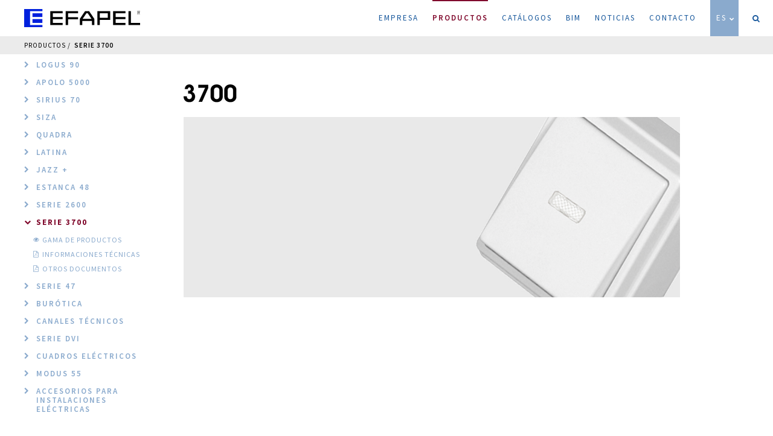

--- FILE ---
content_type: text/html; charset=UTF-8
request_url: https://www.efapel.pt/es/productos/serie-3700
body_size: 4448
content:
<!doctype html>
<html class="no-js" lang="es">

<head>
    <meta charset="utf-8">
    <meta http-equiv="Content-Type" content="text/html; charset=utf-8">
    <!-- Google tag (gtag.js) -->
    <script async src="https://www.googletagmanager.com/gtag/js?id=G-P2H3MSZ1B5"></script>
    <script> window.dataLayer = window.dataLayer || []; function gtag(){dataLayer.push(arguments);} gtag('js', new Date()); gtag('config', 'G-P2H3MSZ1B5'); </script>

    <title>Serie 3700 | Productos | EFAPEL</title>
    <meta name="description" content="Con un discreto y vers&aacute;til dise&ntilde;o, ideal para espacios p&uacute;blicos y profesionales como oficinas. ">
    <meta name="keywords" content="Toma, Toma TV, Toma R-TV, Toma RJ45, Base schuko, Toma telefónica, Base francesa, Interruptor, Conmutador, Doble interruptor, Mando, Interruptor para persiana, Pulsador, Doble pulsador para persiana, Señalizador, Bases de enchufe ">

    <meta http-equiv="X-UA-Compatible" content="IE=edge">
    <meta name="viewport" content="width=device-width, initial-scale=1">

    <meta name="language" content="Espanhol">
    <!-- Schema.org markup for Google+ -->
    <meta itemprop="name" content="EFAPEL">
    <meta name="author" content="Viriato & Viriato">
    <meta name="description" content="Con un discreto y vers&aacute;til dise&ntilde;o, ideal para espacios p&uacute;blicos y profesionales como oficinas. ">
    <meta itemprop="description" content="Con un discreto y vers&aacute;til dise&ntilde;o, ideal para espacios p&uacute;blicos y profesionales como oficinas. ">
    <meta itemprop="image" content="https://www.efapel.pt/media/EFAPEL-652967c3eabb7.jpg">

    <!-- Twitter Card data -->
    <meta name="twitter:card" content="photo">
    <meta name="twitter:title" content="Con un discreto y vers&aacute;til dise&ntilde;o, ideal para espacios p&uacute;blicos y profesionales como oficinas. ">
    <meta name="twitter:description" content="Con un discreto y vers&aacute;til dise&ntilde;o, ideal para espacios p&uacute;blicos y profesionales como oficinas. ">
    <!-- Twitter summary card with large image must be at least 280x150px -->
    <meta name="twitter:image:src" content="https://www.efapel.pt/media/EFAPEL-652967c3eabb7.jpg">
    <!-- Open Graph data -->
    <meta property="og:title" content="Serie 3700 | Productos | EFAPEL" >
    <meta property="og:type" content="website" >
    <meta property="og:url" content="https://www.efapel.pt/es/productos/serie-3700" >
    <meta property="og:image" content="https://www.efapel.pt/media/EFAPEL-652967c3eabb7.jpg" >
    <meta property="og:image:url" content="https://www.efapel.pt/media/EFAPEL-652967c3eabb7.jpg" >
    <meta property="og:description" content="Con un discreto y vers&aacute;til dise&ntilde;o, ideal para espacios p&uacute;blicos y profesionales como oficinas. " >
    <meta property="og:site_name" content="EFAPEL" >

    <meta name="theme-color" content="#8aaacd">
    <base href="https://www.efapel.pt/" />

    <link rel="sitemap" type="application/xml" title="Sitemap" href="https://www.efapel.pt/sitemap" />

    <!-- Place favicon.ico in the root directory -->

    <!--<link rel="apple-touch-icon" sizes="57x57" href="https://www.efapel.pt/apple-icon-57x57.png">
    <link rel="apple-touch-icon" sizes="60x60" href="https://www.efapel.pt/apple-icon-60x60.png">
    <link rel="apple-touch-icon" sizes="72x72" href="https://www.efapel.pt/apple-icon-72x72.png">
    <link rel="apple-touch-icon" sizes="76x76" href="https://www.efapel.pt/apple-icon-76x76.png">
    <link rel="apple-touch-icon" sizes="114x114" href="https://www.efapel.pt/apple-icon-114x114.png">
    <link rel="apple-touch-icon" sizes="120x120" href="https://www.efapel.pt/apple-icon-120x120.png">
    <link rel="apple-touch-icon" sizes="144x144" href="https://www.efapel.pt/apple-icon-144x144.png">
    <link rel="apple-touch-icon" sizes="152x152" href="https://www.efapel.pt/apple-icon-152x152.png">
    <link rel="apple-touch-icon" sizes="180x180" href="https://www.efapel.pt/apple-icon-180x180.png">
    <link rel="icon" type="image/png" sizes="192x192"  href="https://www.efapel.pt/android-icon-192x192.png">
    <link rel="icon" type="image/png" sizes="32x32" href="https://www.efapel.pt/favicon-32x32.png">
    <link rel="icon" type="image/png" sizes="96x96" href="https://www.efapel.pt/favicon-96x96.png">
    <link rel="icon" type="image/png" sizes="16x16" href="https://www.efapel.pt/favicon-16x16.png">-->
            <link rel="shortcut icon" href="https://www.efapel.pt/novofavicon.ico">
        <link rel="manifest" href="https://www.efapel.pt/manifest.json">
    <meta name="msapplication-TileColor" content="#ffffff">
    <!--<meta name="msapplication-TileImage" content="https://www.efapel.pt/ms-icon-144x144.png">-->
    <meta name="google" content="notranslate">


    <!-- Place favicon.ico and apple-touch-icon.png in the root directory -->
    <link rel="stylesheet" href="https://www.efapel.pt/styles/vendor.css" />
        <link rel="stylesheet" href="https://www.efapel.pt/styles/main-24-02-23.css" />
        <script src="https://www.efapel.pt/scripts/vendor/modernizr.js"></script>

    <style type="text/css">
                a.dead,a.dead:visited,a.dead:active,a.dead:focus{
            width:1px;
            height:1px;
            background-color:#FF0000;
            position:fixed;
            z-index:9000;
            top:94%;
            right:65%;
            display:block;
        }
        a.dead img{
            height:12px;
            position: absolute;
            display:none;
            bottom:0;
            left:-1px;
        }
    </style>

</head>
	<body class=" ">

    <nav>
        <header>
            <h1 class="hidden">EFAPEL</h1>
            <a class="logo" href="https://www.efapel.pt/es">
                                    <img src="images/site/logo-efapel.svg" onerror="this.src='images/site/logo-efapel.png';return false;" onfail="this.src='images/site/logo-efapel.png';return false;" alt="EFAPEL" />
                            </a>
            <a class="hidden-desktop burger">
                <i class="fa fa-bars"></i>
                <i class="fa fa-times"></i>
            </a>
        </header>
        <ul class="nav">
            <li><a class="" href="https://www.efapel.pt/es">Empresa<span class="line"></span></a></li>
                        <li><a class="active" href="https://www.efapel.pt/es/productos">Productos<span class="line"></span></a></li>
            <li><a class="" href="https://www.efapel.pt/es/catalogos">Catálogos<span class="line"></span></a></li>

                        <li><a class="" href="https://www.efapel.pt/es/bim">BIM<span class="line"></span></a></li>  
                        <li><a class="" href="https://www.efapel.pt/es/noticias/lanzamientos">Noticias<span class="line"></span></a></li>
                        <li><a class="" href="https://www.efapel.pt/es/contacto">Contacto<span class="line"></span></a></li>
            <li>
                <a class="lang" href="javascript:;">
                    ES                    <i class="fa fa-chevron-down down" aria-hidden="true"></i>
                    <i class="fa fa-chevron-up up" aria-hidden="true"></i>
                </a>
                <ul class="langs">
                                            <li><a hreflang="pt" href="https://www.efapel.pt/pt/produtos">PT</a></li>
                                                                <li><a hreflang="en" href="https://www.efapel.pt/en/products">En</a></li>
                                                                                    <li><a hreflang="fr" href="https://www.efapel.pt/fr/produits">Fr</a></li>
                                                                <li><a hreflang="lae" href="https://www.efapel.pt/lae/productos">LAE</a></li>
                                    </ul>
            </li>
            <li class="icon wish" ><a class=" icon search" href="javascript:;">
                    <i class="fa fa-search search" aria-hidden="true"></i>
                    <span class="search">Buscar</span>
                </a>
                <form  id="searchForm" method="get" action="https://www.efapel.pt/es/buscar" enctype="application/x-www-form-urlencoded" novalidate="novalidate">
                    <input class="required" name="p" type="text" value="" />
                    <a class="submit" href="javascript:;">
                        <i class="fa fa-search" aria-hidden="true"></i>
                    </a>
                </form>
            </li>
        </ul>
    </nav>



<header class="top product">
    <h1 class="hidden">Serie 3700</h1>
    <ul class="breadcrumb">
        <li class="first">
            <a href="https://www.efapel.pt/es/productos">Productos</a>
        </li>
        <li>
            <a class="active" href="https://www.efapel.pt/es/productos/serie-3700">Serie 3700</a>
        </li>
    </ul>
</header>

<div class="container-fluid">
    <section id="menu" class="product">
                    <a class="menus visible-phone" href="javascript:;"><i class="fa fa-bars" aria-hidden="true"></i> Menu</a>
            <ul class="m">
                                    <li>
                        <a class="category " href="https://www.efapel.pt/es/productos/logus-90">
                                                            <i class="fa fa-chevron-right" aria-hidden="true"></i>
                                                        <h3>Logus 90</h3>
                        </a>
                                            </li>
                                    <li>
                        <a class="category " href="https://www.efapel.pt/es/productos/apolo-5000">
                                                            <i class="fa fa-chevron-right" aria-hidden="true"></i>
                                                        <h3>Apolo 5000</h3>
                        </a>
                                            </li>
                                    <li>
                        <a class="category " href="https://www.efapel.pt/es/productos/sirius-70">
                                                            <i class="fa fa-chevron-right" aria-hidden="true"></i>
                                                        <h3>Sirius 70</h3>
                        </a>
                                            </li>
                                    <li>
                        <a class="category " href="https://www.efapel.pt/es/productos/-1-3">
                                                            <i class="fa fa-chevron-right" aria-hidden="true"></i>
                                                        <h3>Siza</h3>
                        </a>
                                            </li>
                                    <li>
                        <a class="category " href="https://www.efapel.pt/es/productos/quadra">
                                                            <i class="fa fa-chevron-right" aria-hidden="true"></i>
                                                        <h3>QUADRA</h3>
                        </a>
                                            </li>
                                    <li>
                        <a class="category " href="https://www.efapel.pt/es/productos/latina-1">
                                                            <i class="fa fa-chevron-right" aria-hidden="true"></i>
                                                        <h3>Latina </h3>
                        </a>
                                            </li>
                                    <li>
                        <a class="category " href="https://www.efapel.pt/es/productos/jazz">
                                                            <i class="fa fa-chevron-right" aria-hidden="true"></i>
                                                        <h3>Jazz +</h3>
                        </a>
                                            </li>
                                    <li>
                        <a class="category " href="https://www.efapel.pt/es/productos/estanca-48">
                                                            <i class="fa fa-chevron-right" aria-hidden="true"></i>
                                                        <h3>Estanca 48</h3>
                        </a>
                                            </li>
                                    <li>
                        <a class="category " href="https://www.efapel.pt/es/productos/serie-2600">
                                                            <i class="fa fa-chevron-right" aria-hidden="true"></i>
                                                        <h3>Serie 2600</h3>
                        </a>
                                            </li>
                                    <li>
                        <a class="category active" href="https://www.efapel.pt/es/productos/serie-3700">
                                                            <i class="fa fa-chevron-down" aria-hidden="true"></i>
                                                        <h3>Serie 3700</h3>
                        </a>
                                                    <ul>
                                                                    <li><a class="subcategory " href="https://www.efapel.pt/es/productos/serie-3700/mecanismos-de-mando-2"><i class="fa fa-eye" aria-hidden="true"></i><h4>Gama de Productos</h4></a></li>
                                                                    <li><a class="subcategory" href="https://www.efapel.pt/es/informaciones-tecnicas/serie-3700"><i class="fa fa-file-pdf-o" aria-hidden="true"></i><h4>Informaciones Técnicas</h4></a></li>
                                                                    <li><a class="subcategory" href="https://www.efapel.pt/es/otros-documentos/serie-3700"><i class="fa fa-file-pdf-o" aria-hidden="true"></i><h4>Otros Documentos</h4></a></li>
                                                            </ul>
                                            </li>
                                    <li>
                        <a class="category " href="https://www.efapel.pt/es/productos/serie-47">
                                                            <i class="fa fa-chevron-right" aria-hidden="true"></i>
                                                        <h3>Serie 47</h3>
                        </a>
                                            </li>
                                    <li>
                        <a class="category " href="https://www.efapel.pt/es/productos/burotica">
                                                            <i class="fa fa-chevron-right" aria-hidden="true"></i>
                                                        <h3>Burótica</h3>
                        </a>
                                            </li>
                                    <li>
                        <a class="category " href="https://www.efapel.pt/es/productos/canales-tecnicos">
                                                            <i class="fa fa-chevron-right" aria-hidden="true"></i>
                                                        <h3>Canales Técnicos</h3>
                        </a>
                                            </li>
                                    <li>
                        <a class="category " href="https://www.efapel.pt/es/productos/serie-dvi">
                                                            <i class="fa fa-chevron-right" aria-hidden="true"></i>
                                                        <h3>Serie DVI</h3>
                        </a>
                                            </li>
                                    <li>
                        <a class="category " href="https://www.efapel.pt/es/productos/cuadros-el-ctricos">
                                                            <i class="fa fa-chevron-right" aria-hidden="true"></i>
                                                        <h3>Cuadros Eléctricos</h3>
                        </a>
                                            </li>
                                    <li>
                        <a class="category " href="https://www.efapel.pt/es/productos/modus-55">
                                                            <i class="fa fa-chevron-right" aria-hidden="true"></i>
                                                        <h3>Modus 55</h3>
                        </a>
                                            </li>
                                    <li>
                        <a class="category " href="https://www.efapel.pt/es/productos/accesorios-para-instalaciones-el-ctricas">
                                                            <i class="fa fa-chevron-right" aria-hidden="true"></i>
                                                        <h3>Accesorios para Instalaciones Eléctricas</h3>
                        </a>
                                            </li>
                            </ul>
            </section>

    <section id="list" class="product family">
        <header>
                            <img class="logo" alt="Serie 3700" src="https://www.efapel.pt/media/Serie-3700-5d9332dd8f24c.jpg" />
                        <img class="esquema" alt="Serie 3700" src="https://www.efapel.pt/media/Serie-3700-5d9332dd8fd96.jpg" />
        </header>
    </section>
</div>
    <footer>
    <div class="container">
                        <div class="bottom">
            <div class="certificados">
                <img class="down" src="images/site/certif.png" alt="qualidade" />
            </div>
            <div class="end">
                <p>
                    <a href="https://www.facebook.com/EfapelPortugal/" target="_blank"><i class="fa fa-facebook-square" aria-hidden="true"></i></a>
                    <a href="https://www.linkedin.com/company/1428949/" target="_blank"><i class="fa fa-linkedin-square" aria-hidden="true"></i></a>
                    <a href="https://www.youtube.com/channel/UCg-vahL5PQwtuHJnkfuHz2Q" target="_blank"><i class="fa fa-youtube-play" aria-hidden="true"></i></a>
                    EFAPEL, Todos los Derechos Reservados. 
                    </p>
                <div id="viriato"></div>
            </div>
        </div>
    </div>
</footer>



<!-- Google Analytics: change UA-XXXXX-X to be your site's ID.
<script>
    (function(b,o,i,l,e,r){b.GoogleAnalyticsObject=l;b[l]||(b[l]=
        function(){(b[l].q=b[l].q||[]).push(arguments)});b[l].l=+new Date;
        e=o.createElement(i);r=o.getElementsByTagName(i)[0];
        e.src='//www.google-analytics.com/analytics.js';
        r.parentNode.insertBefore(e,r)}(window,document,'script','ga'));
        //ga('create','UA-35894234-1');ga('send','pageview');
        ga('create','UA-124752598-1');ga('send','pageview');
</script>
-->

<script src="https://www.efapel.pt/scripts/vendor.js"></script>

<script type="application/javascript">
    if ('serviceWorker' in navigator) {
        window.addEventListener('load', function() {
            navigator.serviceWorker.register('/sw.js').then(function(registration) {
                // Registration was successful
                console.log('ServiceWorker registration successful with scope: ', registration.scope);
            }, function(err) {
                // registration failed :(
                console.log('ServiceWorker registration failed: ', err);
            });
        });
    }
</script>
<script src="https://www.efapel.pt/scripts/signatureplugin.js"></script>
<script src="https://www.efapel.pt/scripts/AwesomeSlider.js"></script>
<script src="https://www.efapel.pt/scripts/html2canvas.js"></script>
<script src="https://www.efapel.pt/scripts/simulador2.js"></script>

    <script src="https://www.efapel.pt/scripts/main-24-02-23.js"></script>

<script>
    $('a.dead').on('mouseover',function(){
        $(this).find('img').show();
    });
    $('a.dead').on('mouseout',function(){
        $(this).find('img').hide();
    });
</script>

<script type="application/ld+json">
    { "@context" : "http://schema.org",
      "@type" : "Organization",
      "name" : "EFAPEL",
      "url" : "https://www.efapel.pt/",
      "logo": "https://www.efapel.pt/images/logo.png",

      "contactPoint" : [
      { "@type" : "ContactPoint",
        "telephone" : "+351 239 970 132",
        "contactType" : "customer service",
        "contactOption" : ["HearingImpairedSupported"] ,
        "areaServed" : "PT"
      }  ]
    }
</script>

<script type="application/ld+json">
    {  "@context" : "http://schema.org",
       "@type" : "WebSite",
       "name" : "EFAPEL",
       "alternateName" : "",
       "url" : "https://www.efapel.pt/"
    }
</script>


<script type="application/ld+json">
    {
      "@context": "http://schema.org",
      "@type": "BreadcrumbList",
      "itemListElement":
      [
                    {
          "@type": "ListItem",
          "position": 1,
          "item":
          {
            "@id": "https://www.efapel.pt/",
            "name": "EFAPEL"
          }
        }
      ]
    }
      ,        {
          "@type": "ListItem",
          "position": 2,
          "item":
          {
            "@id": "https://www.efapel.pt/es/productos",
            "name": "Productos"
          }
        }
      ]
    }
      ,        {
          "@type": "ListItem",
          "position": 3,
          "item":
          {
            "@id": "https://www.efapel.pt/es/productos/serie-3700",
            "name": "Serie 3700"
          }
        }
      ]
    }
</script>

        
<script type="text/template" class="serieTemplate">
    <div class="simulation__selection_item" data-index="" data-width="220" data-height="200" data-margintop="40" data-marginleft="60" data-id="<%- item.id %>">
        <div class="serie">
            <img class="logo" src="<%= item.serieSrc %>" alt="<%- item.serieAlt %>">
        </div>
        <div class="background">
            <img class="bg" src="<%= item.imageSrc %>" alt="<%- item.imageAlt %>">
        </div>
        <div class="content">

            <span class="left"><%- item.text %> - <%- item.count %></span><!--<span clasS="right"><%- item.text %></span>-->
        </div>
    </div>
</script>
<script type="text/template" class="itemTemplate">
    <div class="simulation__bottom_menu_item" data-index="" data-width="150" data-height="140" data-margintop="20" data-marginleft="10" data-id="<%- item.id %>">
        <div class="background">
            <img class="bg" src="<%= item.imageSrc %>" alt="<%- item.imageAlt %>">
        </div>
        <div class="content">
            <h3><%- item.titleFirst %><br><%- item.titleSecond %></h3>
            <h4><%- item.subTitle %></h4>
        </div>
    </div>
</script>
</body>

</html>

--- FILE ---
content_type: text/css
request_url: https://www.efapel.pt/styles/main-24-02-23.css
body_size: 350895
content:
@import url("https://fonts.googleapis.com/css?family=Source+Sans+Pro:400,400i,600,600i,700,700i");.slick-slider{-webkit-box-sizing:border-box;box-sizing:border-box;-webkit-touch-callout:none;-webkit-user-select:none;-moz-user-select:none;-ms-user-select:none;user-select:none;-ms-touch-action:pan-y;touch-action:pan-y;-webkit-tap-highlight-color:transparent}.slick-list,.slick-slider{position:relative;display:block}.slick-list{overflow:hidden;margin:0;padding:0}.slick-list:focus{outline:none}.slick-list.dragging{cursor:pointer;cursor:hand}.slick-slider .slick-list,.slick-slider .slick-track{-webkit-transform:translateZ(0);transform:translateZ(0)}.slick-track{position:relative;left:0;top:0;display:block}.slick-track:after,.slick-track:before{content:"";display:table}.slick-track:after{clear:both}.slick-loading .slick-track{visibility:hidden}.slick-slide{float:left;height:100%;min-height:1px;display:none}[dir=rtl] .slick-slide{float:right}.slick-slide img{display:block}.slick-slide.slick-loading img{display:none}.slick-slide.dragging img{pointer-events:none}.slick-initialized .slick-slide{display:block}.slick-loading .slick-slide{visibility:hidden}.slick-vertical .slick-slide{display:block;height:auto;border:1px solid transparent}.slick-arrow.slick-hidden{display:none}.anim-all{-webkit-transition:all .3s ease-out;transition:all .3s ease-out}#ambientes .container section.news article.article a.article:active figure img,#ambientes .container section.news article.article a.article:active figure span.hover,#ambientes .container section.news article.article a.article:focus figure img,#ambientes .container section.news article.article a.article:focus figure span.hover,#ambientes .container section.news article.article a.article:visited figure img,#ambientes .container section.news article.article a.article:visited figure span.hover,#ambientes .container section.news article.article a.article figure img,#ambientes .container section.news article.article a.article figure span.hover,#list.alt article a:active figure,#list.alt article a:active header h2,#list.alt article a:active header h3,#list.alt article a:active header h4,#list.alt article a:active span.hover,#list.alt article a:focus figure,#list.alt article a:focus header h2,#list.alt article a:focus header h3,#list.alt article a:focus header h4,#list.alt article a:focus span.hover,#list.alt article a:visited figure,#list.alt article a:visited header h2,#list.alt article a:visited header h3,#list.alt article a:visited header h4,#list.alt article a:visited span.hover,#list.alt article a figure,#list.alt article a header h2,#list.alt article a header h3,#list.alt article a header h4,#list.alt article a span.hover,#list article a:active header h2,#list article a:active header h3,#list article a:active header h4,#list article a:active span.hover,#list article a:focus header h2,#list article a:focus header h3,#list article a:focus header h4,#list article a:focus span.hover,#list article a:visited header h2,#list article a:visited header h3,#list article a:visited header h4,#list article a:visited span.hover,#list article a header h2,#list article a header h3,#list article a header h4,#list article a span.hover,#list header div.legenda a.legenda,#list section ul li a,#list section ul li a:active,#list section ul li a:focus,#list section ul li a:visited,#menu ul li a,#menu ul li a:active,#menu ul li a:focus,#menu ul li a:visited,#menu ul li ul li a:active h2,#menu ul li ul li a:active h3,#menu ul li ul li a:active h4,#menu ul li ul li a:focus h2,#menu ul li ul li a:focus h3,#menu ul li ul li a:focus h4,#menu ul li ul li a:visited h2,#menu ul li ul li a:visited h3,#menu ul li ul li a:visited h4,#menu ul li ul li a h2,#menu ul li ul li a h3,#menu ul li ul li a h4,#recrutamento div.center section.contactos ul li a,#recrutamento div.center section.contactos ul li a:active,#recrutamento div.center section.contactos ul li a:focus,#recrutamento div.center section.contactos ul li a:visited,#recrutamento div.center section.contactos ul li p,#recrutamento div.center section.organization ul li a,#recrutamento div.center section.organization ul li a:active,#recrutamento div.center section.organization ul li a:focus,#recrutamento div.center section.organization ul li a:visited,#recrutamento div.center section.organization ul li p,#recrutamento form a.down,#recrutamento form a.down:active,#recrutamento form a.down:focus,#recrutamento form a.down:visited,#recrutamento form h4 a,#recrutamento form h4 a:active,#recrutamento form h4 a:focus,#recrutamento form h4 a:visited,#recrutamento form label a,#recrutamento form label a:active,#recrutamento form label a:focus,#recrutamento form label a:visited,#recrutamento form p a,#recrutamento form p a:active,#recrutamento form p a:focus,#recrutamento form p a:visited,#recrutamento header a.down,#recrutamento header a.down:active,#recrutamento header a.down:focus,#recrutamento header a.down:visited,#recrutamento header h4 a,#recrutamento header h4 a:active,#recrutamento header h4 a:focus,#recrutamento header h4 a:visited,#recrutamento header label a,#recrutamento header label a:active,#recrutamento header label a:focus,#recrutamento header label a:visited,#recrutamento header p a,#recrutamento header p a:active,#recrutamento header p a:focus,#recrutamento header p a:visited,#slider.catalogue button.slick-next.slick-arrow,#slider.catalogue button.slick-next.slick-arrow i,#slider.catalogue button.slick-prev.slick-arrow,#slider.catalogue button.slick-prev.slick-arrow i,#slider button.slick-next.slick-arrow,#slider button.slick-next.slick-arrow i,#slider button.slick-prev.slick-arrow,#slider button.slick-prev.slick-arrow i,#slider div.slide header,#slider section header,#slider ul.slick-dots li button,.anim-all-fast,.catalogos a.catalogo,.catalogos a.catalogo:active,.catalogos a.catalogo:active article,.catalogos a.catalogo:visited,.catalogos a.catalogo:visited article,.catalogos a.catalogo article,.catalogos article.catalogo,.catalogos article.catalogo a,.catalogos article.catalogo a:active,.catalogos article.catalogo a:active i,.catalogos article.catalogo a:visited,.catalogos article.catalogo a:visited i,.catalogos article.catalogo a i,.overlay div.loading,.overlay div.mensagem,.overlay div.mensagem a.close,.overlay div.mensagem a.close:active,.overlay div.mensagem a.close:focus,.overlay div.mensagem a.close:visited,.recrutamento div.center section.contactos ul li a,.recrutamento div.center section.contactos ul li a:active,.recrutamento div.center section.contactos ul li a:focus,.recrutamento div.center section.contactos ul li a:visited,.recrutamento div.center section.contactos ul li p,.recrutamento div.center section.organization ul li a,.recrutamento div.center section.organization ul li a:active,.recrutamento div.center section.organization ul li a:focus,.recrutamento div.center section.organization ul li a:visited,.recrutamento div.center section.organization ul li p,.recrutamento form a.down,.recrutamento form a.down:active,.recrutamento form a.down:focus,.recrutamento form a.down:visited,.recrutamento form h4 a,.recrutamento form h4 a:active,.recrutamento form h4 a:focus,.recrutamento form h4 a:visited,.recrutamento form label a,.recrutamento form label a:active,.recrutamento form label a:focus,.recrutamento form label a:visited,.recrutamento form p a,.recrutamento form p a:active,.recrutamento form p a:focus,.recrutamento form p a:visited,.recrutamento header a.down,.recrutamento header a.down:active,.recrutamento header a.down:focus,.recrutamento header a.down:visited,.recrutamento header h4 a,.recrutamento header h4 a:active,.recrutamento header h4 a:focus,.recrutamento header h4 a:visited,.recrutamento header label a,.recrutamento header label a:active,.recrutamento header label a:focus,.recrutamento header label a:visited,.recrutamento header p a,.recrutamento header p a:active,.recrutamento header p a:focus,.recrutamento header p a:visited,a.video i,body #certificados .container section.certificados article.certificado a.certificado:active figure img,body #certificados .container section.certificados article.certificado a.certificado:active figure span.hover,body #certificados .container section.certificados article.certificado a.certificado:focus figure img,body #certificados .container section.certificados article.certificado a.certificado:focus figure span.hover,body #certificados .container section.certificados article.certificado a.certificado:visited figure img,body #certificados .container section.certificados article.certificado a.certificado:visited figure span.hover,body #certificados .container section.certificados article.certificado a.certificado figure img,body #certificados .container section.certificados article.certificado a.certificado figure span.hover,body #certificados .container section.certificados article.certificado a.product:active figure img,body #certificados .container section.certificados article.certificado a.product:active figure span.hover,body #certificados .container section.certificados article.certificado a.product:focus figure img,body #certificados .container section.certificados article.certificado a.product:focus figure span.hover,body #certificados .container section.certificados article.certificado a.product:visited figure img,body #certificados .container section.certificados article.certificado a.product:visited figure span.hover,body #certificados .container section.certificados article.certificado a.product figure img,body #certificados .container section.certificados article.certificado a.product figure span.hover,body #certificados .container section.certificados article.product a.certificado:active figure img,body #certificados .container section.certificados article.product a.certificado:active figure span.hover,body #certificados .container section.certificados article.product a.certificado:focus figure img,body #certificados .container section.certificados article.product a.certificado:focus figure span.hover,body #certificados .container section.certificados article.product a.certificado:visited figure img,body #certificados .container section.certificados article.product a.certificado:visited figure span.hover,body #certificados .container section.certificados article.product a.certificado figure img,body #certificados .container section.certificados article.product a.certificado figure span.hover,body #certificados .container section.certificados article.product a.product:active figure img,body #certificados .container section.certificados article.product a.product:active figure span.hover,body #certificados .container section.certificados article.product a.product:focus figure img,body #certificados .container section.certificados article.product a.product:focus figure span.hover,body #certificados .container section.certificados article.product a.product:visited figure img,body #certificados .container section.certificados article.product a.product:visited figure span.hover,body #certificados .container section.certificados article.product a.product figure img,body #certificados .container section.certificados article.product a.product figure span.hover,body #certificados .container section.products article.certificado a.certificado:active figure img,body #certificados .container section.products article.certificado a.certificado:active figure span.hover,body #certificados .container section.products article.certificado a.certificado:focus figure img,body #certificados .container section.products article.certificado a.certificado:focus figure span.hover,body #certificados .container section.products article.certificado a.certificado:visited figure img,body #certificados .container section.products article.certificado a.certificado:visited figure span.hover,body #certificados .container section.products article.certificado a.certificado figure img,body #certificados .container section.products article.certificado a.certificado figure span.hover,body #certificados .container section.products article.certificado a.product:active figure img,body #certificados .container section.products article.certificado a.product:active figure span.hover,body #certificados .container section.products article.certificado a.product:focus figure img,body #certificados .container section.products article.certificado a.product:focus figure span.hover,body #certificados .container section.products article.certificado a.product:visited figure img,body #certificados .container section.products article.certificado a.product:visited figure span.hover,body #certificados .container section.products article.certificado a.product figure img,body #certificados .container section.products article.certificado a.product figure span.hover,body #certificados .container section.products article.product a.certificado:active figure img,body #certificados .container section.products article.product a.certificado:active figure span.hover,body #certificados .container section.products article.product a.certificado:focus figure img,body #certificados .container section.products article.product a.certificado:focus figure span.hover,body #certificados .container section.products article.product a.certificado:visited figure img,body #certificados .container section.products article.product a.certificado:visited figure span.hover,body #certificados .container section.products article.product a.certificado figure img,body #certificados .container section.products article.product a.certificado figure span.hover,body #certificados .container section.products article.product a.product:active figure img,body #certificados .container section.products article.product a.product:active figure span.hover,body #certificados .container section.products article.product a.product:focus figure img,body #certificados .container section.products article.product a.product:focus figure span.hover,body #certificados .container section.products article.product a.product:visited figure img,body #certificados .container section.products article.product a.product:visited figure span.hover,body #certificados .container section.products article.product a.product figure img,body #certificados .container section.products article.product a.product figure span.hover,body #noticias .container section.news article.article a.article:active figure img,body #noticias .container section.news article.article a.article:active figure span.hover,body #noticias .container section.news article.article a.article:focus figure img,body #noticias .container section.news article.article a.article:focus figure span.hover,body #noticias .container section.news article.article a.article:visited figure img,body #noticias .container section.news article.article a.article:visited figure span.hover,body #noticias .container section.news article.article a.article figure img,body #noticias .container section.news article.article a.article figure span.hover,body #novidades .container section.certificados article.certificado a.certificado:active figure img,body #novidades .container section.certificados article.certificado a.certificado:active figure span.hover,body #novidades .container section.certificados article.certificado a.certificado:focus figure img,body #novidades .container section.certificados article.certificado a.certificado:focus figure span.hover,body #novidades .container section.certificados article.certificado a.certificado:visited figure img,body #novidades .container section.certificados article.certificado a.certificado:visited figure span.hover,body #novidades .container section.certificados article.certificado a.certificado figure img,body #novidades .container section.certificados article.certificado a.certificado figure span.hover,body #novidades .container section.certificados article.certificado a.product:active figure img,body #novidades .container section.certificados article.certificado a.product:active figure span.hover,body #novidades .container section.certificados article.certificado a.product:focus figure img,body #novidades .container section.certificados article.certificado a.product:focus figure span.hover,body #novidades .container section.certificados article.certificado a.product:visited figure img,body #novidades .container section.certificados article.certificado a.product:visited figure span.hover,body #novidades .container section.certificados article.certificado a.product figure img,body #novidades .container section.certificados article.certificado a.product figure span.hover,body #novidades .container section.certificados article.product a.certificado:active figure img,body #novidades .container section.certificados article.product a.certificado:active figure span.hover,body #novidades .container section.certificados article.product a.certificado:focus figure img,body #novidades .container section.certificados article.product a.certificado:focus figure span.hover,body #novidades .container section.certificados article.product a.certificado:visited figure img,body #novidades .container section.certificados article.product a.certificado:visited figure span.hover,body #novidades .container section.certificados article.product a.certificado figure img,body #novidades .container section.certificados article.product a.certificado figure span.hover,body #novidades .container section.certificados article.product a.product:active figure img,body #novidades .container section.certificados article.product a.product:active figure span.hover,body #novidades .container section.certificados article.product a.product:focus figure img,body #novidades .container section.certificados article.product a.product:focus figure span.hover,body #novidades .container section.certificados article.product a.product:visited figure img,body #novidades .container section.certificados article.product a.product:visited figure span.hover,body #novidades .container section.certificados article.product a.product figure img,body #novidades .container section.certificados article.product a.product figure span.hover,body #novidades .container section.products article.certificado a.certificado:active figure img,body #novidades .container section.products article.certificado a.certificado:active figure span.hover,body #novidades .container section.products article.certificado a.certificado:focus figure img,body #novidades .container section.products article.certificado a.certificado:focus figure span.hover,body #novidades .container section.products article.certificado a.certificado:visited figure img,body #novidades .container section.products article.certificado a.certificado:visited figure span.hover,body #novidades .container section.products article.certificado a.certificado figure img,body #novidades .container section.products article.certificado a.certificado figure span.hover,body #novidades .container section.products article.certificado a.product:active figure img,body #novidades .container section.products article.certificado a.product:active figure span.hover,body #novidades .container section.products article.certificado a.product:focus figure img,body #novidades .container section.products article.certificado a.product:focus figure span.hover,body #novidades .container section.products article.certificado a.product:visited figure img,body #novidades .container section.products article.certificado a.product:visited figure span.hover,body #novidades .container section.products article.certificado a.product figure img,body #novidades .container section.products article.certificado a.product figure span.hover,body #novidades .container section.products article.product a.certificado:active figure img,body #novidades .container section.products article.product a.certificado:active figure span.hover,body #novidades .container section.products article.product a.certificado:focus figure img,body #novidades .container section.products article.product a.certificado:focus figure span.hover,body #novidades .container section.products article.product a.certificado:visited figure img,body #novidades .container section.products article.product a.certificado:visited figure span.hover,body #novidades .container section.products article.product a.certificado figure img,body #novidades .container section.products article.product a.certificado figure span.hover,body #novidades .container section.products article.product a.product:active figure img,body #novidades .container section.products article.product a.product:active figure span.hover,body #novidades .container section.products article.product a.product:focus figure img,body #novidades .container section.products article.product a.product:focus figure span.hover,body #novidades .container section.products article.product a.product:visited figure img,body #novidades .container section.products article.product a.product:visited figure span.hover,body #novidades .container section.products article.product a.product figure img,body #novidades .container section.products article.product a.product figure span.hover,body #slider .s .slick-slide div img,body #slider div.next-slide,body #slider div.next-slide a,body #slider div.next-slide a:active,body #slider div.next-slide a:focus,body #slider div.next-slide a:visited,body #slider div.prev-slide,body #slider div.prev-slide a,body #slider div.prev-slide a:active,body #slider div.prev-slide a:focus,body #slider div.prev-slide a:visited,body ul.langstart li a,body ul.langstart li a:active,body ul.langstart li a:focus,body ul.langstart li a:visited,body ul.slick-dots li,div.first-step figure header h4 a,div.first-step figure header h4 a:active,div.first-step figure header h4 a:focus,div.first-step figure header h4 a:visited,div.snav a:active img,div.snav a:focus img,div.snav a:visited img,div.snav a img,footer div.bottom #viriato,footer div.bottom div.end p a,footer div.bottom div.end p a:active,footer div.bottom div.end p a:active i,footer div.bottom div.end p a:focus,footer div.bottom div.end p a:focus i,footer div.bottom div.end p a:visited,footer div.bottom div.end p a:visited i,footer div.bottom div.end p a i,footer div.center section.contactos ul li a,footer div.center section.contactos ul li a:active,footer div.center section.contactos ul li a:focus,footer div.center section.contactos ul li a:visited,footer div.center section.contactos ul li p,footer div.center section.organization ul li a,footer div.center section.organization ul li a:active,footer div.center section.organization ul li a:focus,footer div.center section.organization ul li a:visited,footer div.center section.organization ul li p,footer div.top a.map,footer div.top a.map:active,footer div.top a.map:active i,footer div.top a.map:focus,footer div.top a.map:focus i,footer div.top a.map:visited,footer div.top a.map:visited i,footer div.top a.map i,footer div.top a.recrutamento,footer div.top a.recrutamento:active,footer div.top a.recrutamento:active img,footer div.top a.recrutamento:focus,footer div.top a.recrutamento:focus img,footer div.top a.recrutamento:visited,footer div.top a.recrutamento:visited img,footer div.top a.recrutamento img,footer div.top a.stock,footer div.top a.stock:active,footer div.top a.stock:active img,footer div.top a.stock:focus,footer div.top a.stock:focus img,footer div.top a.stock:visited,footer div.top a.stock:visited img,footer div.top a.stock img,footer div.top div.lang a.lang,footer div.top div.lang a.lang:active,footer div.top div.lang a.lang:focus,footer div.top div.lang a.lang:visited,footer div.top div.lang ul.langs li a,footer div.top div.lang ul.langs li a:active,footer div.top div.lang ul.langs li a:focus,footer div.top div.lang ul.langs li a:visited,form div.check label a,form div.check label a:active,form div.check label a:focus,form div.check label a:visited,form div.date label a,form div.date label a:active,form div.date label a:focus,form div.date label a:visited,form div.input label a,form div.input label a:active,form div.input label a:focus,form div.input label a:visited,form div.radios label a,form div.radios label a:active,form div.radios label a:focus,form div.radios label a:visited,form input[type=reset],form input[type=submit],header.top.product div.container a.back,header.top.product div.container a.back:active,header.top.product div.container a.back:focus,header.top.product div.container a.back:visited,header.top.product div.container a.share,header.top.product div.container a.share:active,header.top.product div.container a.share:focus,header.top.product div.container a.share:visited,header.top.product div.container div.socials a,header.top.product div.container div.socials a:active,header.top.product div.container div.socials a:focus,header.top.product div.container div.socials a:visited,header.top.product div.container div.top a,header.top.product div.container div.top a:active,header.top.product div.container div.top a:focus,header.top.product div.container div.top a:visited,header.top.product ul.breadcrumb li a,header.top.product ul.breadcrumb li a:active,header.top.product ul.breadcrumb li a:focus,header.top.product ul.breadcrumb li a:visited,header.top a.politica,header.top a.politica:active,header.top a.politica:focus,header.top a.politica:visited,nav ul li a,nav ul li a:active,nav ul li a:active span.line,nav ul li a:focus,nav ul li a:focus span.line,nav ul li a:visited,nav ul li a:visited span.line,nav ul li a span.line,section.acabamentos div.thumbs a,section.acabamentos div.thumbs a:active,section.acabamentos div.thumbs a:active figure span,section.acabamentos div.thumbs a:focus,section.acabamentos div.thumbs a:focus figure span,section.acabamentos div.thumbs a:visited,section.acabamentos div.thumbs a:visited figure span,section.acabamentos div.thumbs a figure span,section.downloads a.downloads,section.downloads a.downloads:active,section.downloads a.downloads:focus,section.downloads a.downloads:visited,section.downloads ul.files li a,section.downloads ul.files li a:active,section.downloads ul.files li a:focus,section.downloads ul.files li a:visited,section.gallery .thumbs a:active figure span,section.gallery .thumbs a:focus figure span,section.gallery .thumbs a:visited figure span,section.gallery .thumbs a figure span,section.info a.file,section.info a.file:active,section.info a.file:focus,section.info a.file:visited,section.infocompany header h1,section.infocompany section header a:active h3,section.infocompany section header a:active i,section.infocompany section header a:focus h3,section.infocompany section header a:focus i,section.infocompany section header a:visited h3,section.infocompany section header a:visited i,section.infocompany section header a h3,section.infocompany section header a i,section.infocompany section header h1,section.infocompany section p a,section.infocompany section p a:active,section.infocompany section p a:focus,section.infocompany section p a:visited,section.infocompany section ul li p a,section.infocompany section ul li p a:active,section.infocompany section ul li p a:focus,section.infocompany section ul li p a:visited,section.info div.finish a.finish:active figure span,section.info div.finish a.finish:focus figure span,section.info div.finish a.finish:visited figure span,section.info div.finish a.finish figure span,section.info h3 a,section.info h3 a:active,section.info h3 a:focus,section.info h3.subtitle span,section.info p.subtitle span,section.info p a,section.info p a:active,section.info p a:focus,section.list.wish article a:active span.hover,section.list.wish article a:focus span.hover,section.list.wish article a:visited span.hover,section.list.wish article a span.hover,section.list article a:active span.hover,section.list article a:focus span.hover,section.list article a:visited span.hover,section.list article a span.hover,section.menu ul li a,section.menu ul li a:active,section.menu ul li a:focus,section.menu ul li a:visited,section.menu ul li ul li a:active h3,section.menu ul li ul li a:active h4,section.menu ul li ul li a:focus h3,section.menu ul li ul li a:focus h4,section.menu ul li ul li a:visited h3,section.menu ul li ul li a:visited h4,section.menu ul li ul li a h3,section.menu ul li ul li a h4,section.products a.product:active article figure span,section.products a.product:active article header p,section.products a.product:focus article figure span,section.products a.product:focus article header p,section.products a.product:visited article figure span,section.products a.product:visited article header p,section.products a.product article figure span,section.products a.product article header p,section.products a.productdetail:active article figure span,section.products a.productdetail:active article header span,section.products a.productdetail:focus article figure span,section.products a.productdetail:focus article header span,section.products a.productdetail:visited article figure span,section.products a.productdetail:visited article header span,section.products a.productdetail article figure span,section.products a.productdetail article header span,section.products header a,section.products header a:active,section.products header a:focus,section.products header a:visited,section.servicos div.container section.servicolist article a:active figure img,section.servicos div.container section.servicolist article a:active figure span.hover,section.servicos div.container section.servicolist article a:focus figure img,section.servicos div.container section.servicolist article a:focus figure span.hover,section.servicos div.container section.servicolist article a:visited figure img,section.servicos div.container section.servicolist article a:visited figure span.hover,section.servicos div.container section.servicolist article a figure img,section.servicos div.container section.servicolist article a figure span.hover,section.servicos header a,section.servicos header a:active,section.servicos header a:focus,section.servicos header a:visited,table a.teclas,table a.teclas:active,table a.teclas:focus,table a.teclas:visited,ul.filters li a,ul.filters li a:active,ul.filters li a:focus,ul.filters li a:visited{-webkit-transition:all .2s ease-out;transition:all .2s ease-out}.anim-all-slow,body #slider .s .slick-slide div.caption{-webkit-transition:all .7s ease-out;transition:all .7s ease-out}.anim-all-very-slow{-webkit-transition:all 1s ease-out;transition:all 1s ease-out}.anim-border{-webkit-transition:border .3s ease-out;transition:border .3s ease-out}.anim-background-color{-webkit-transition:background-color .3s ease-out;transition:background-color .3s ease-out}.anim-background{-webkit-transition:background .3s ease-out;transition:background .3s ease-out}.anim-color{-webkit-transition:color .3s ease-out;transition:color .3s ease-out}.no-anim{-webkit-transition:all 0ms ease-out;transition:all 0ms ease-out}.anim-opacity{-webkit-transition:opacity .5s ease-out;transition:opacity .5s ease-out}.anim-opacity-fast{-webkit-transition:opacity .1s ease-out;transition:opacity .1s ease-out}.anim-border{-webkit-transition:border-left .3s ease-out;transition:border-left .3s ease-out}.anim-width{-webkit-transition:width .5s ease-out;transition:width .5s ease-out}.normal{padding-left:70px;padding-right:70px}.transparent{-ms-filter:"progid:DXImageTransform.Microsoft.Alpha(Opacity=0)";filter:alpha(opacity=0);-moz-opacity:0;-khtml-opacity:0;opacity:0}@-webkit-keyframes alert-in{0%{-ms-filter:"progid:DXImageTransform.Microsoft.Alpha(Opacity=0)";filter:alpha(opacity=0);-moz-opacity:0;-khtml-opacity:0;opacity:0}to{-ms-filter:"progid:DXImageTransform.Microsoft.Alpha(Opacity=100)";filter:alpha(opacity=100);-moz-opacity:1;-khtml-opacity:1;opacity:1}}@keyframes alert-in{0%{-ms-filter:"progid:DXImageTransform.Microsoft.Alpha(Opacity=0)";filter:alpha(opacity=0);-moz-opacity:0;-khtml-opacity:0;opacity:0}to{-ms-filter:"progid:DXImageTransform.Microsoft.Alpha(Opacity=100)";filter:alpha(opacity=100);-moz-opacity:1;-khtml-opacity:1;opacity:1}}@-webkit-keyframes alert-out{0%{-ms-filter:"progid:DXImageTransform.Microsoft.Alpha(Opacity=100)";filter:alpha(opacity=100);-moz-opacity:1;-khtml-opacity:1;opacity:1;right:0}to{-ms-filter:"progid:DXImageTransform.Microsoft.Alpha(Opacity=0)";filter:alpha(opacity=0);-moz-opacity:0;-khtml-opacity:0;opacity:0;right:-100%}}@keyframes alert-out{0%{-ms-filter:"progid:DXImageTransform.Microsoft.Alpha(Opacity=100)";filter:alpha(opacity=100);-moz-opacity:1;-khtml-opacity:1;opacity:1;right:0}to{-ms-filter:"progid:DXImageTransform.Microsoft.Alpha(Opacity=0)";filter:alpha(opacity=0);-moz-opacity:0;-khtml-opacity:0;opacity:0;right:-100%}}@-webkit-keyframes alert-timer{0%{width:100%}to{width:0}}@keyframes alert-timer{0%{width:100%}to{width:0}}@-webkit-keyframes confirm-btn{0%{background-position:10px 8px}50%{background-position:10px 12px}to{background-position:10px 10px}}@keyframes confirm-btn{0%{background-position:10px 8px}50%{background-position:10px 12px}to{background-position:10px 10px}}@-webkit-keyframes file-bounce{0%{top:0}25%{top:-10px}50%{top:0}75%{top:10px}to{top:0}}@keyframes file-bounce{0%{top:0}25%{top:-10px}50%{top:0}75%{top:10px}to{top:0}}@-webkit-keyframes order-bounce{0%{left:0}25%{left:-3px}50%{left:0}75%{left:3px}to{left:0}}@keyframes order-bounce{0%{left:0}25%{left:-3px}50%{left:0}75%{left:3px}to{left:0}}@-webkit-keyframes order-bounce-left{0%{left:0}25%{left:3px}50%{left:0}75%{left:-3px}to{left:0}}@keyframes order-bounce-left{0%{left:0}25%{left:3px}50%{left:0}75%{left:-3px}to{left:0}}@-webkit-keyframes loading{0%{-webkit-transform:rotate(0deg);-webkit-transform-origin:50% 50%;-moz-transform:rotate(0deg);-moz-transform-origin:50% 50%;-ms-transform:rotate(0deg);-ms-transform-origin:50% 50%;-o-transform:rotate(0deg);-o-transform-origin:50% 50%;transform:rotate(0deg);transform-origin:50% 50%}to{-webkit-transform:rotate(1turn);-webkit-transform-origin:50% 50%;-moz-transform:rotate(1turn);-moz-transform-origin:50% 50%;-ms-transform:rotate(1turn);-ms-transform-origin:50% 50%;-o-transform:rotate(1turn);-o-transform-origin:50% 50%;transform:rotate(1turn);transform-origin:50% 50%}}@keyframes loading{0%{-webkit-transform:rotate(0deg);-webkit-transform-origin:50% 50%;-moz-transform:rotate(0deg);-moz-transform-origin:50% 50%;-ms-transform:rotate(0deg);-ms-transform-origin:50% 50%;-o-transform:rotate(0deg);-o-transform-origin:50% 50%;transform:rotate(0deg);transform-origin:50% 50%}to{-webkit-transform:rotate(1turn);-webkit-transform-origin:50% 50%;-moz-transform:rotate(1turn);-moz-transform-origin:50% 50%;-ms-transform:rotate(1turn);-ms-transform-origin:50% 50%;-o-transform:rotate(1turn);-o-transform-origin:50% 50%;transform:rotate(1turn);transform-origin:50% 50%}}@-webkit-keyframes passing-through{0%{opacity:0;-webkit-transform:translateY(40px);transform:translateY(40px)}30%,70%{opacity:1;-webkit-transform:translateY(0);transform:translateY(0)}to{opacity:0;-webkit-transform:translateY(-40px);transform:translateY(-40px)}}@keyframes passing-through{0%{opacity:0;-webkit-transform:translateY(40px);transform:translateY(40px)}30%,70%{opacity:1;-webkit-transform:translateY(0);transform:translateY(0)}to{opacity:0;-webkit-transform:translateY(-40px);transform:translateY(-40px)}}@-webkit-keyframes slide-in{0%{opacity:0;-webkit-transform:translateY(40px);transform:translateY(40px)}30%{opacity:1;-webkit-transform:translateY(0);transform:translateY(0)}}@keyframes slide-in{0%{opacity:0;-webkit-transform:translateY(40px);transform:translateY(40px)}30%{opacity:1;-webkit-transform:translateY(0);transform:translateY(0)}}@-webkit-keyframes pulse{0%{-webkit-transform:scale(1);transform:scale(1)}10%{-webkit-transform:scale(1.1);transform:scale(1.1)}20%{-webkit-transform:scale(1);transform:scale(1)}}@keyframes pulse{0%{-webkit-transform:scale(1);transform:scale(1)}10%{-webkit-transform:scale(1.1);transform:scale(1.1)}20%{-webkit-transform:scale(1);transform:scale(1)}}@-webkit-keyframes NAME-YOUR-ANIMATION{0%{right:100%}to{right:0}}@keyframes NAME-YOUR-ANIMATION{0%{right:100%}to{right:0}}@-webkit-keyframes btn{0%{height:0}40%{height:120%}to{height:100%}}@keyframes btn{0%{height:0}40%{height:120%}to{height:100%}}.container{position:relative;margin:auto}.container:after,.container:before{content:" ";display:table}.container:after{clear:both}@media (min-width:480px){.container{width:100%}}@media (min-width:900px){.container{width:95%}}@media (min-width:768px){.container{width:98%}}@media (min-width:1025px){.container{max-width:985px}}@media (min-width:1200px){.container{max-width:1150px}}.forth{position:relative;padding-left:30px;padding-right:30px;max-width:25%;width:100%;float:left}@media (max-width:767px){.forth{max-width:100%}}.third{position:relative;padding-left:30px;padding-right:30px;max-width:33%;width:100%;float:left}@media (max-width:767px){.third{max-width:100%}}.half{position:relative;padding-left:15px;padding-right:15px;max-width:50%;width:100%;float:left}@media (max-width:767px){.half{max-width:100%}}.full{position:relative;padding-left:15px;padding-right:15px;width:100%;float:left}@media (max-width:767px){.full{max-width:100%}}.col-1{position:relative;float:left;width:4.1%;padding-left:15px;padding-right:15px}@media (max-width:767px){.col-1{padding-left:5px;padding-right:5px}}.col-2{position:relative;float:left;width:8.3%;padding-left:15px;padding-right:15px}@media (max-width:767px){.col-2{padding-left:5px;padding-right:5px}}.col-3{position:relative;float:left;width:12.5%;padding-left:15px;padding-right:15px}@media (max-width:767px){.col-3{padding-left:5px;padding-right:5px}}.col-4{position:relative;float:left;width:16.6%;padding-left:15px;padding-right:15px}@media (max-width:767px){.col-4{padding-left:5px;padding-right:5px}}.col-5{position:relative;float:left;width:20.8%;padding-left:15px;padding-right:15px}@media (max-width:767px){.col-5{padding-left:5px;padding-right:5px}}.col-6{position:relative;float:left;width:25%;padding-left:15px;padding-right:15px}@media (max-width:767px){.col-6{padding-left:5px;padding-right:5px}}.col-7{position:relative;float:left;width:29.1%;padding-left:15px;padding-right:15px}@media (max-width:767px){.col-7{padding-left:5px;padding-right:5px}}.col-8{position:relative;float:left;width:33.3%;padding-left:15px;padding-right:15px}@media (max-width:767px){.col-8{padding-left:5px;padding-right:5px}}.col-9{position:relative;float:left;width:37.5%;padding-left:15px;padding-right:15px}@media (max-width:767px){.col-9{padding-left:5px;padding-right:5px}}.col-10{position:relative;float:left;width:41.6%;padding-left:15px;padding-right:15px}@media (max-width:767px){.col-10{padding-left:5px;padding-right:5px}}.col-11{position:relative;float:left;width:45.8%;padding-left:15px;padding-right:15px}@media (max-width:767px){.col-11{padding-left:5px;padding-right:5px}}.col-12{position:relative;float:left;width:50%;padding-left:15px;padding-right:15px}@media (max-width:767px){.col-12{padding-left:5px;padding-right:5px}}.col-13{position:relative;float:left;width:54.1%;padding-left:15px;padding-right:15px}@media (max-width:767px){.col-13{padding-left:5px;padding-right:5px}}.col-14{position:relative;float:left;width:58.3%;padding-left:15px;padding-right:15px}@media (max-width:767px){.col-14{padding-left:5px;padding-right:5px}}.col-15{position:relative;float:left;width:62.5%;padding-left:15px;padding-right:15px}@media (max-width:767px){.col-15{padding-left:5px;padding-right:5px}}.col-16{position:relative;float:left;width:66.6%;padding-left:15px;padding-right:15px}@media (max-width:767px){.col-16{padding-left:5px;padding-right:5px}}.col-17{position:relative;float:left;width:70.8%;padding-left:15px;padding-right:15px}@media (max-width:767px){.col-17{padding-left:5px;padding-right:5px}}.col-18{position:relative;float:left;width:75%;padding-left:15px;padding-right:15px}@media (max-width:767px){.col-18{padding-left:5px;padding-right:5px}}.col-19{position:relative;float:left;width:79.1%;padding-left:15px;padding-right:15px}@media (max-width:767px){.col-19{padding-left:5px;padding-right:5px}}.col-20{position:relative;float:left;width:83.3%;padding-left:15px;padding-right:15px}@media (max-width:767px){.col-20{padding-left:5px;padding-right:5px}}.col-21{position:relative;float:left;width:87.5%;padding-left:15px;padding-right:15px}@media (max-width:767px){.col-21{padding-left:5px;padding-right:5px}}.col-22{position:relative;float:left;width:91.6%;padding-left:15px;padding-right:15px}@media (max-width:767px){.col-22{padding-left:5px;padding-right:5px}}.col-23{position:relative;float:left;width:95.8%;padding-left:15px;padding-right:15px}@media (max-width:767px){.col-23{padding-left:5px;padding-right:5px}}.col-24{position:relative;float:left;width:100%;padding-left:15px;padding-right:15px}@media (max-width:767px){.col-24{padding-left:5px;padding-right:5px}}.hidden{display:none!important}@media (max-width:767px){.hidden-phone{display:none!important}}@media (min-width:768px) and (max-width:899px){.hidden-phone{display:block!important}}@media (min-width:900px){.hidden-phone{display:block!important}}@media (min-width:1025px){.hidden-phone{display:block!important}}@media (min-width:1200px){.hidden-phone{display:block!important}}@media (max-width:767px){.hidden-tablet-middle{display:block}}@media (min-width:768px) and (max-width:899px){.hidden-tablet-middle{display:none!important}}@media (min-width:900px){.hidden-tablet-middle{display:block}}@media (min-width:1025px){.hidden-tablet-middle{display:block}}@media (min-width:1200px){.hidden-tablet-middle{display:block}}@media (max-width:767px){.hidden-tablet{display:block}}@media (min-width:768px) and (max-width:899px){.hidden-tablet{display:block}}@media (min-width:900px){.hidden-tablet{display:none!important}}@media (min-width:1025px){.hidden-tablet{display:block}}@media (min-width:1200px){.hidden-tablet{display:block}}@media (max-width:767px){.hidden-desktop{display:block}}@media (min-width:768px) and (max-width:899px){.hidden-desktop{display:block}}@media (min-width:900px){.hidden-desktop{display:block}}@media (min-width:1025px){.hidden-desktop{display:none!important}}@media (min-width:1200px){.hidden-desktop{display:block}}@media (max-width:767px){.hidden-desktop-large{display:block}}@media (min-width:768px) and (max-width:899px){.hidden-desktop-large{display:block}}@media (min-width:900px){.hidden-desktop-large{display:block}}@media (min-width:1025px){.hidden-desktop-large{display:block}}@media (min-width:1200px){.hidden-desktop-large{display:none!important}}.visible{display:block!important}@media (max-width:767px){.visible-phone{display:block!important}}@media (min-width:768px) and (max-width:899px){.visible-phone{display:none!important}}@media (min-width:900px){.visible-phone{display:none!important}}@media (min-width:1025px){.visible-phone{display:none!important}}@media (min-width:1200px){.visible-phone{display:none!important}}@media (max-width:767px){.visible-tablet-middle{display:none!important}}@media (min-width:768px) and (max-width:899px){.visible-tablet-middle{display:block!important}}@media (min-width:900px){.visible-tablet-middle{display:none}}@media (min-width:1025px){.visible-tablet-middle{display:none}}@media (min-width:1200px){.visible-tablet-middle{display:none}}@media (max-width:767px){.visible-tablet{display:none!important}}@media (min-width:768px) and (max-width:899px){.visible-tablet{display:block!important}}@media (min-width:900px){.visible-tablet{display:block!important}}@media (min-width:1025px){.visible-tablet{display:none}}@media (min-width:1200px){.visible-tablet{display:none}}@media (max-width:767px){.visible-desktop{display:none}}@media (min-width:768px) and (max-width:899px){.visible-desktop{display:none}}@media (min-width:900px){.visible-desktop{display:none}}@media (min-width:1025px){.visible-desktop{display:block!important}}@media (min-width:1200px){.visible-desktop{display:none}}@media (max-width:767px){.visible-desktop-large{display:none}}@media (min-width:768px) and (max-width:899px){.visible-desktop-large{display:none}}@media (min-width:900px){.visible-desktop-large{display:none}}@media (min-width:1025px){.visible-desktop-large{display:none}}@media (min-width:1200px){.visible-desktop-large{display:block!important}}.align__left{text-align:left!important}.align__center{text-align:center!important}.align__right{text-align:right!important}.shadow{-webkit-box-shadow:0 0 8px #888;box-shadow:0 0 8px #888;-ms-filter:"progid:DXImageTransform.Microsoft.Shadow(Strength=8, Direction=90, Color='#888888')";filter:progid:DXImageTransform.Microsoft.Shadow(Strength=8,Direction=90,Color="#888888")}ul.picker{position:absolute;bottom:0;left:50%;width:100px;max-height:250px;background-color:#fff;list-style:none;margin:0;padding:0;z-index:300;overflow:auto;display:none;border:5px solid #fff}ul.picker.active,ul.picker li{display:block}ul.picker li{position:relative;width:100%;float:left}ul.picker li a,ul.picker li a:active,ul.picker li a:focus,ul.picker li a:visited{position:relative;display:block;width:100%;height:30px;text-decoration:none;color:#fff;text-align:center;border-bottom:1px solid #fff}ul.picker li a:active i,ul.picker li a:focus i,ul.picker li a:visited i,ul.picker li a i{display:none;font-size:15px;line-height:30px;position:absolute;width:30px;height:100%;right:0;top:0;z-index:2;background-color:#fff}ul.picker li a.active i,ul.picker li a:active.active i,ul.picker li a:focus.active i,ul.picker li a:visited.active i{display:block}.simulation__frame{background:#ccc;overflow:hidden;text-align:left;position:relative;width:100%;height:700px;margin:0 auto}@media (max-width:767px){.simulation__frame{height:550px}}.simulation__texts{display:none;text-align:left}.simulation__warning_message{text-align:left;display:block;position:absolute;width:40%;height:auto;background:#fff;padding:40px 20px;top:50%;left:50%;z-index:100}.simulation__warning_message h2{display:block;margin:0;padding:0;text-align:center;font-size:11px;font-weight:400;color:#333}.simulation__bottom_container{position:absolute;display:block;overflow:hidden;z-index:5;left:0;right:0;padding:0;bottom:-165px;text-align:left;background:0 0;pointer-events:none;height:220px;-webkit-transition:top .3s ease-in,bottom .3s ease-in;transition:top .3s ease-in,bottom .3s ease-in}.simulation__bottom_container.open{bottom:0;top:auto}@media (max-width:767px){.simulation__bottom_container{background:#fff}}.simulation__description_layer{position:absolute;z-index:6;display:block;width:auto;height:auto;padding:15px;background:#fff;border-radius:5px;color:#333;text-align:left;top:15px;left:15px}.simulation__description_layer img{display:block;margin:0!important;width:100%!important;max-width:140px!important}.simulation__description_layer .finishingSubTitle:before,.simulation__description_layer .finishingTitle:before,.simulation__description_layer .functionTitle:before{display:block;content:" ";width:20px;height:2px;background-color:#ebebeb}.simulation__description_layer .finishingTitle{margin:0;padding-top:0;font-weight:400;font-size:16px;color:#555;line-height:18px;display:block;position:relative;max-width:200px}.simulation__description_layer .finishingTitle:before{position:absolute;top:15px;display:none}.simulation__description_layer .finishingSubTitle{margin:0;font-weight:400;font-size:16px;color:#555;line-height:18px;display:block;position:relative;padding-top:18px;max-width:200px}.simulation__description_layer .finishingSubTitle:before{position:absolute;top:8px}.simulation__description_layer .finishingSubSubTitle{font-weight:400;font-size:14px;color:#555;line-height:15px;display:block;max-width:200px}.simulation__description_layer .functionTitle{margin:0;font-weight:400;font-size:12px;color:#555;line-height:17px;display:block;position:relative;padding-top:18px;max-width:200px}.simulation__description_layer .functionTitle:before{position:absolute;top:8px}.simulation__action_menu button.active img,.simulation__action_menu button:hover img{height:16px!important}.simulation__description_layer .functionSubTitle{font-weight:400;font-size:14px;color:#555;line-height:15px;display:block;max-width:200px}.simulation__action_menu{position:absolute;display:block;z-index:6;right:15px;top:15px;text-align:left}.simulation__action_menu button{display:block;padding:8px 10px 7px;border:none;border-radius:5px;color:#333;background:#fff;float:right;-webkit-box-shadow:none;box-shadow:none;outline:0;cursor:pointer;text-align:left}.simulation__action_menu button.active,.simulation__action_menu button:hover{background:#15569b}.simulation__action_menu button img{position:relative;float:none;margin:0!important;padding:0!important;width:auto!important;height:16px!important}.simulation__action_menu button img.link{display:inline-block!important}.simulation__action_menu button:hover img.link,.simulation__action_menu button img.hover{display:none!important}.simulation__action_menu button:hover img.hover{display:inline-block!important}.simulation__action_menu button.active img.link{display:none!important}.simulation__action_menu button.active img.hover{display:inline-block!important}.simulation__action_menu button.back_btn,.simulation__action_menu button.reload_btn,.simulation__action_menu button.tresd_btn{margin-right:8px}.simulation__action_menu button.like_btn,.simulation__action_menu button.share_btn{margin-right:0}@media (max-width:767px){.simulation__action_menu button.back_btn,.simulation__action_menu button.like_btn,.simulation__action_menu button.reload_btn,.simulation__action_menu button.tresd_btn{margin-top:8px;margin-right:0}.simulation__action_menu button{clear:both}.simulation__action_menu button.share_btn{margin-right:0}}.simulation__bottom_menu{height:175px;overflow:auto;background:#fff;position:relative;padding:10px;pointer-events:auto;z-index:1;width:100%;float:left;text-align:left}.simulation__bottom_menu_container{height:100%;width:auto;position:relative;text-align:left}.simulation__bottom_menu_item{position:absolute;margin:0;height:160px;width:150px;background:#fff;border:2px solid transparent;-webkit-transition:opacity .2s ease-in;transition:opacity .2s ease-in;cursor:pointer;text-align:left}.simulation__bottom_menu_item.active{border:2px solid #15569b}.simulation__bottom_menu_item .background{width:100%;height:100%;display:block;position:absolute;z-index:1;top:0;bottom:0;left:0;right:0}.simulation__bottom_menu_item .background img.bg{display:inline-block;position:absolute;left:50%;top:50%}.simulation__bottom_menu_item .content{width:100%!important;position:absolute!important;display:block!important;max-height:48px;overflow:hidden;text-align:left;bottom:0!important}.simulation__bottom_menu_item .content h3{margin:0!important;padding-left:5px;padding-right:5px;font-weight:400!important;font-size:13px!important;color:#333!important;line-height:15px!important;display:block!important;text-align:center!important}.simulation__bottom_menu_item .content h4{margin:0 0 12px!important;font-weight:700!important;font-size:13px!important;color:#999!important;line-height:17px!important;display:block!important;text-align:center!important}.simulation__background_btn,.simulation__finishing_btn,.simulation__function_btn{pointer-events:auto;text-align:left;position:relative;outline:0;cursor:pointer;font-weight:400;font-family:Helvetica Neue Light,HelveticaNeue-Light,Helvetica Neue,Calibri,Helvetica,Arial;background-size:20px;background-repeat:no-repeat}.simulation__finishing_btn{padding:12px 12px 12px 40px;font-size:12px;border:1px solid #fff;border-radius:5px;color:#333;background-color:#fff;background-position:10px 50%;background-image:url(../images/simulation_finishings_btn.png);float:left;margin-bottom:10px;margin-left:10px}.simulation__finishing_btn:hover{background-image:url(../images/simulation_finishings_btn_on.png);background-color:#15569b;color:#fff;border:1px solid #15569b}.simulation__finishing_btn.active{background-position:10px 10px;-webkit-border-bottom-right-radius:0;-webkit-border-bottom-left-radius:0;-moz-border-bottom-right-radius:0;-moz-border-bottom-left-radius:0;-ms-border-bottom-right-radius:0;-ms-border-bottom-left-radius:0;-o-border-bottom-right-radius:0;-o-border-bottom-left-radius:0;border-bottom-right-radius:0;border-bottom-left-radius:0;padding-bottom:22px;margin-bottom:0}.simulation__finishing_btn.active:hover{background-color:#fff;background-image:url(../images/simulation_finishings_btn.png);color:#333;border:1px solid #fff}@media (max-width:767px){.simulation__finishing_btn,.simulation__finishing_btn.active{text-align:left;background-position:5px 7px;background-size:20px;min-height:20px;line-height:20px}.simulation__finishing_btn{width:31%;padding:8px 8px 8px 30px;margin-bottom:5px;margin-left:5px;font-size:10px}.simulation__finishing_btn.active{color:#15569b!important;padding-bottom:8px}}.simulation__function_btn{padding:12px 12px 12px 40px;font-size:12px;border:1px solid #fff;border-radius:5px;background-color:#fff;background-position:10px 50%;background-image:url(../images/simulation_functions_btn.png);color:#333;float:left;margin-bottom:10px;margin-left:10px}.simulation__function_btn:hover{background-image:url(../images/simulation_functions_btn_on.png);background-color:#15569b;color:#fff;border:1px solid #15569b}.simulation__function_btn.active{background-position:10px 10px;-webkit-border-bottom-right-radius:0;-webkit-border-bottom-left-radius:0;-moz-border-bottom-right-radius:0;-moz-border-bottom-left-radius:0;-ms-border-bottom-right-radius:0;-ms-border-bottom-left-radius:0;-o-border-bottom-right-radius:0;-o-border-bottom-left-radius:0;border-bottom-right-radius:0;border-bottom-left-radius:0;padding-bottom:22px;margin-bottom:0}.simulation__function_btn.active:hover{background-color:#fff;background-image:url(../images/simulation_functions_btn.png);color:#333;border:1px solid #fff}@media (max-width:767px){.simulation__function_btn,.simulation__function_btn.active{background-position:5px 7px;text-align:left;background-size:20px;min-height:20px;line-height:20px}.simulation__function_btn{width:31%;padding:8px 8px 8px 30px;margin-bottom:5px;margin-left:5px;font-size:10px}.simulation__function_btn.active{color:#15569b!important;padding-bottom:8px}}.simulation__background_btn{padding:12px 12px 12px 40px;font-size:12px;border:1px solid #fff;border-radius:5px;color:#333;background-color:#fff;background-position:10px 50%;background-image:url(../images/simulation_backgrounds_btn.png);float:right;margin-bottom:10px;margin-right:10px}.simulation__background_btn:hover{background-image:url(../images/simulation_backgrounds_btn_on.png);background-color:#15569b;border:1px solid #15569b;color:#fff}.simulation__background_btn.active{background-position:10px 10px;-webkit-border-bottom-right-radius:0;-webkit-border-bottom-left-radius:0;-moz-border-bottom-right-radius:0;-moz-border-bottom-left-radius:0;-ms-border-bottom-right-radius:0;-ms-border-bottom-left-radius:0;-o-border-bottom-right-radius:0;-o-border-bottom-left-radius:0;border-bottom-right-radius:0;border-bottom-left-radius:0;padding-bottom:22px;margin-bottom:0}.simulation__background_btn.active:hover{background-color:#fff;background-image:url(../images/simulation_backgrounds_btn.png);color:#333;border:1px solid #fff}@media (max-width:767px){.simulation__background_btn,.simulation__background_btn.active{background-position:5px 7px;text-align:left;background-size:20px;min-height:20px}.simulation__background_btn{width:31%;padding:8px 8px 8px 30px;margin-bottom:5px;margin-right:5px;font-size:10px;line-height:20px}.simulation__background_btn.active{color:#15569b!important;padding-bottom:8px}}.simulation__selection_item .content span.left,.simulation__selection_item .content span.right{border:1px solid #aaa!important;margin:0!important;padding:8px 10px!important;font-size:11px!important}.simulation__canvas_layer{position:absolute;display:inline-block;z-index:1;top:0;left:0;right:0;bottom:0;text-align:left}.simulation__canvas_layer.move{cursor:move}.simulation__canvas_layer .view{position:absolute;left:50%;bottom:35px;width:30px;margin-left:-15px;z-index:-1}.simulation__canvas_layer .left{display:block;position:absolute;left:20%;bottom:70px;z-index:10;width:25%}.simulation__canvas_layer .left img{position:relative;float:left;width:100%;max-width:175px}.simulation__canvas_layer .right{display:block;position:absolute;right:20%;bottom:70px;z-index:10;width:25%}.simulation__canvas_layer .right img{position:relative;float:left;width:100%;max-width:175px}.simulation__loading_overlay,.simulation__warning_overlay{position:absolute;display:inline-block;text-align:left;z-index:20;bottom:0;left:0;right:0;top:0;background:#fff;background:hsla(0,0%,100%,.6)}.simulation__loading_overlay div.loader,.simulation__warning_overlay div.loader{width:220px;height:19px;position:absolute;display:block;top:50%;left:50%;margin-left:-110px;margin-top:-10px;text-align:center}.simulation__loading_overlay p,.simulation__warning_overlay p{padding:0 0 0 10px;display:inline-block;background-color:#15569b;color:#fff!important}.simulation__loading_overlay p a,.simulation__loading_overlay p a:active,.simulation__loading_overlay p a:focus,.simulation__loading_overlay p a:visited,.simulation__warning_overlay p a,.simulation__warning_overlay p a:active,.simulation__warning_overlay p a:focus,.simulation__warning_overlay p a:visited{display:inline-block;background-color:#fff;color:#15569b;padding:5px;margin-left:10px;text-decoration:none;font-weight:700}.simulation__selection{overflow:auto;background:#fff;position:absolute;pointer-events:auto;text-align:left;z-index:10;top:0;left:0;right:0;bottom:0}.simulation__selection_item{position:relative;display:inline-block;margin:10px 5px;height:220px;width:200px;background:#fff;border:0 solid #ccc;cursor:pointer;text-align:left;-webkit-transition:opacity .2s ease-in;transition:opacity .2s ease-in}.simulation__selection_item.active{border:1px solid #ccc}.simulation__selection_item .background{width:100%;height:100%;display:block;position:absolute;z-index:1;top:0;bottom:0;left:0;right:0}.simulation__selection_item .background img.bg{display:inline-block;position:absolute;left:50%;top:50%}.simulation__selection_item .content,.simulation__selection_item .serie{width:100%!important;position:absolute!important;text-align:center!important;z-index:2!important}.simulation__selection_item .content{display:block!important;bottom:0!important}.simulation__selection_item .content span{display:inline-block!important;vertical-align:middle!important}.simulation__selection_item .content span.left{border-radius:5px!important}.simulation__selection_item .content span.right{-ms-border-top-left-radius:0!important;-ms-border-top-right-radius:5px!important;-ms-border-bottom-right-radius:5px!important;-ms-border-bottom-left-radius:0!important;color:#aaa!important;border-radius:0 5px 5px 0!important}.simulation__selection_item .serie{height:11%!important;display:block!important;top:0!important}.simulation__selection_item .serie img{width:100%!important;max-width:140px!important;height:auto!important;display:inline-block!important}.simulation__selection_container{height:500px!important;position:relative!important;width:auto!important}.swipebox-video-container{overflow:auto;padding-top:0!important;padding-bottom:0!important}.simulation__bottom_menu_item div.background{line-height:80px;text-align:center}.simulation__bottom_menu_item div.background img{position:relative!important;top:10%!important;left:0!important;max-height:50%;max-width:50%}nav{position:fixed;top:0;left:0;background-color:#fff;height:60px;width:100%;z-index:5000;padding:0 20px;pointer-events:all}nav header{pointer-events:all;position:relative;z-index:100;margin-top:15px;float:left}nav header a,nav header a:focus,nav header a:visited{pointer-events:all;position:relative;float:left;cursor:pointer!important}nav header a.area,nav header a.burger,nav header a.search,nav header a:focus.area,nav header a:focus.burger,nav header a:focus.search,nav header a:visited.area,nav header a:visited.burger,nav header a:visited.search{height:80px;width:80px;font-size:20px;float:right;line-height:80px;margin:0;text-align:center;color:#15569b}nav header a.area i.fa-bars,nav header a.burger i.fa-bars,nav header a.search i.fa-bars,nav header a:focus.area i.fa-bars,nav header a:focus.burger i.fa-bars,nav header a:focus.search i.fa-bars,nav header a:visited.area i.fa-bars,nav header a:visited.burger i.fa-bars,nav header a:visited.search i.fa-bars{display:inline-block}nav header a.area i.fa-times,nav header a.burger i.fa-times,nav header a.search i.fa-times,nav header a:focus.area i.fa-times,nav header a:focus.burger i.fa-times,nav header a:focus.search i.fa-times,nav header a:visited.area i.fa-times,nav header a:visited.burger i.fa-times,nav header a:visited.search i.fa-times{display:none}nav header a.area:hover,nav header a.burger:hover,nav header a.search:hover,nav header a:focus.area:hover,nav header a:focus.burger:hover,nav header a:focus.search:hover,nav header a:visited.area:hover,nav header a:visited.burger:hover,nav header a:visited.search:hover{color:#fff;background-color:#8aaacd}nav header a.area.active,nav header a.burger.active,nav header a.search.active,nav header a:focus.area.active,nav header a:focus.burger.active,nav header a:focus.search.active,nav header a:visited.area.active,nav header a:visited.burger.active,nav header a:visited.search.active{color:#fff;background-color:#15569b}nav header a.logo,nav header a:focus.logo,nav header a:visited.logo{margin-left:20px}nav header a.logo img,nav header a:focus.logo img,nav header a:visited.logo img{height:30px}nav header a.burger,nav header a:focus.burger,nav header a:visited.burger{display:none}@media (max-width:1200px){nav header a.logo,nav header a:focus.logo,nav header a:visited.logo{margin-left:0;position:absolute;left:40px;top:25px}nav header a.burger,nav header a:focus.burger,nav header a:visited.burger{display:block!important}}@media (max-width:767px){nav header a.logo,nav header a:focus.logo,nav header a:visited.logo{position:absolute;left:20px;top:25px}}@media (max-width:1200px){nav header{width:100%;left:0;margin:0;top:0}}nav ul{pointer-events:all;width:auto;list-style:none;margin:0;float:right}nav ul,nav ul li{position:relative;padding:0}nav ul li{display:inline-block;margin:0 10px;vertical-align:middle}nav ul li.icon{margin-left:10px;margin-right:10px}nav ul li.icon.wish{margin-right:0}nav ul li a,nav ul li a:active,nav ul li a:focus,nav ul li a:visited{position:relative;display:block;text-transform:uppercase;text-decoration:none;font-weight:400;font-size:13px;color:#15569b;cursor:pointer!important;line-height:20px;letter-spacing:2px;padding-top:20px;padding-bottom:20px}nav ul li a:active span.line,nav ul li a:focus span.line,nav ul li a:visited span.line,nav ul li a span.line{position:absolute;top:0;left:0;width:100%;height:0;background-color:#8aaacd}nav ul li a.disabled,nav ul li a:active.disabled,nav ul li a:focus.disabled,nav ul li a:visited.disabled{color:#c9c9c9;text-decoration:line-through}nav ul li a.disabled span.line,nav ul li a:active.disabled span.line,nav ul li a:focus.disabled span.line,nav ul li a:visited.disabled span.line{display:none!important}nav ul li a.active,nav ul li a:active.active,nav ul li a:focus.active,nav ul li a:visited.active{font-weight:600;color:#800a2d}nav ul li a.active span.line,nav ul li a:active.active span.line,nav ul li a:focus.active span.line,nav ul li a:visited.active span.line{background-color:#800a2d;height:2px}nav ul li a.search i.search,nav ul li a:active.search i.search,nav ul li a:focus.search i.search,nav ul li a:visited.search i.search{display:block}nav ul li a.search span.search,nav ul li a:active.search span.search,nav ul li a:focus.search span.search,nav ul li a:visited.search span.search{display:none}@media (max-width:1200px){nav ul li a.search span.search,nav ul li a:active.search span.search,nav ul li a:focus.search span.search,nav ul li a:visited.search span.search{display:block}nav ul li a.search i.search,nav ul li a:active.search i.search,nav ul li a:focus.search i.search,nav ul li a:visited.search i.search{display:none}}nav ul li a.icon img,nav ul li a:active.icon img,nav ul li a:focus.icon img,nav ul li a:visited.icon img{margin-top:2px;margin-bottom:2px;height:16px}nav ul li a.icon span.count,nav ul li a:active.icon span.count,nav ul li a:focus.icon span.count,nav ul li a:visited.icon span.count{position:absolute;bottom:30px;left:10px;background-color:#fff;margin:0;font-size:10px;line-height:10px;padding:1px;letter-spacing:1px}nav ul li a.lang,nav ul li a:active.lang,nav ul li a:focus.lang,nav ul li a:visited.lang{background-color:#8aaacd;color:#fff;padding-left:10px;padding-right:5px}nav ul li a.lang i,nav ul li a:active.lang i,nav ul li a:focus.lang i,nav ul li a:visited.lang i{font-size:8px;margin-left:0}nav ul li a.lang i.up,nav ul li a:active.lang i.up,nav ul li a:focus.lang i.up,nav ul li a:visited.lang i.up{display:none}nav ul li a.lang i.down,nav ul li a:active.lang i.down,nav ul li a:focus.lang i.down,nav ul li a:visited.lang i.down{display:inline-block}nav ul li a.active.lang,nav ul li a:active.active.lang,nav ul li a:focus.active.lang,nav ul li a:visited.active.lang{background-color:#15569b}nav ul li a.active.lang i.up,nav ul li a:active.active.lang i.up,nav ul li a:focus.active.lang i.up,nav ul li a:visited.active.lang i.up{display:inline-block}nav ul li a.active.lang i.down,nav ul li a:active.active.lang i.down,nav ul li a:focus.active.lang i.down,nav ul li a:visited.active.lang i.down{display:none}nav ul li a:active:hover,nav ul li a:focus:hover,nav ul li a:hover,nav ul li a:visited:hover{cursor:pointer!important}nav ul li a:active:hover span.line,nav ul li a:focus:hover span.line,nav ul li a:hover span.line,nav ul li a:visited:hover span.line{height:2px}nav ul li a:active:hover.lang,nav ul li a:focus:hover.lang,nav ul li a:hover.lang,nav ul li a:visited:hover.lang{background-color:#15569b}nav ul li ul.langs{display:none;position:absolute;top:100%;left:0;width:100%;background-color:#fff}nav ul li ul.langs li{margin:0;float:left;width:100%;text-align:center}nav ul li ul.langs li a,nav ul li ul.langs li a:active,nav ul li ul.langs li a:focus,nav ul li ul.langs li a:visited{background-color:#ececec;margin-bottom:1px;line-height:10px}nav ul li ul.langs li a.active,nav ul li ul.langs li a:active.active,nav ul li ul.langs li a:focus.active,nav ul li ul.langs li a:visited.active{font-weight:700;background-color:#c9c9c9}nav ul li ul.langs li a:active:hover,nav ul li ul.langs li a:focus:hover,nav ul li ul.langs li a:hover,nav ul li ul.langs li a:visited:hover{background-color:#c9c9c9}@media (max-width:1024px){nav ul li ul.langs{position:relative;width:100%;left:0;margin-left:0;top:0;margin-top:0;padding-top:0;background-color:#ececec}nav ul li ul.langs li{margin:0;float:left;width:20%;text-align:center}nav ul li ul.langs li a,nav ul li ul.langs li a:active,nav ul li ul.langs li a:focus,nav ul li ul.langs li a:visited{background-color:#ececec;margin-bottom:1px;line-height:40px}nav ul li ul.langs li a:active:hover,nav ul li ul.langs li a:focus:hover,nav ul li ul.langs li a:hover,nav ul li ul.langs li a:visited:hover{color:#000}}nav ul li form{display:none;position:absolute;right:-20px;top:100%;width:200px;background-color:#fff;padding:10px}nav ul li form input{width:100%;background-color:#ebebeb;margin:0;line-height:20px;position:relative;float:left;padding:5px 40px 5px 10px}nav ul li form input.error{border-bottom:1px solid #c30e2e}nav ul li form a,nav ul li form a:active,nav ul li form a:focus,nav ul li form a:visited{width:30px;float:none;top:10px;right:10px;position:absolute;padding:5px;line-height:20px;font-size:18px;text-align:center}nav ul li form a:active:hover,nav ul li form a:focus:hover,nav ul li form a:hover,nav ul li form a:visited:hover{color:#707070;background-color:transparent}@media (max-width:1200px){nav ul li form{position:relative;right:0;top:0;width:100%}nav ul li form a,nav ul li form a:active,nav ul li form a:focus,nav ul li form a:visited{width:30px;float:none;top:10px;right:10px;position:absolute;padding:5px;line-height:20px;font-size:18px;text-align:center}}@media (max-width:1200px){nav{padding:0;height:auto;overflow:auto;max-height:100%;min-height:80px;background-color:transparent}nav header{position:fixed;z-index:2000}nav header,nav ul{background-color:#fff}nav ul{max-width:280px;overflow:auto;max-height:100%;margin:0;position:relative;float:right;text-align:right;padding-top:80px;display:none}nav ul.open{display:block}nav ul li{position:relative;margin:0;float:left;width:100%}nav ul li.icon{margin:0}nav ul li.icon.wish{margin-right:0}nav ul li a,nav ul li a:active,nav ul li a:focus,nav ul li a:visited{padding:20px 30px;line-height:20px;width:100%;font-size:16px;font-weight:600}nav ul li a.active,nav ul li a:active.active,nav ul li a:focus.active,nav ul li a:visited.active{background-color:#15569b;color:#fff}nav ul li a.active span.line,nav ul li a:active.active span.line,nav ul li a:focus.active span.line,nav ul li a:visited.active span.line{display:none!important}nav ul li a.icon:hover,nav ul li a:active.icon:hover,nav ul li a:focus.icon:hover,nav ul li a:visited.icon:hover{color:#fff}nav ul li a:active:hover,nav ul li a:focus:hover,nav ul li a:hover,nav ul li a:visited:hover{background-color:#8aaacd;color:#fff;cursor:pointer!important}nav ul li a:active:hover span.line,nav ul li a:focus:hover span.line,nav ul li a:hover span.line,nav ul li a:visited:hover span.line{display:none!important}nav ul li ul.langs a,nav ul li ul.langs a:active,nav ul li ul.langs a:focus,nav ul li ul.langs a:visited{padding-left:0;padding-right:0}}@media (max-width:767px){nav ul{max-width:100%;text-align:center}}form{position:relative;display:inline-block;text-align:left;width:100%;padding-bottom:20px}form .half{width:50%}form input,form select,form textarea{-webkit-appearance:none;-moz-appearance:none;appearance:none;border-radius:0}form input.idioma,form select.idioma,form textarea.idioma{display:none}form input[type=radio],form select[type=radio],form textarea[type=radio]{-webkit-appearance:inherit!important;-moz-appearance:inherit!important;appearance:inherit!important}form select{overflow:auto}form div.check,form div.date,form div.input,form div.radios{position:relative;width:100%;display:inline-block;margin-bottom:15px;z-index:1000!important}form div.check p,form div.date p,form div.input p,form div.radios p{display:inline-block!important;width:auto!important;margin:0 5px!important}form div.check p.edit,form div.date p.edit,form div.input p.edit,form div.radios p.edit{display:none!important}form div.check p.edit.yes,form div.date p.edit.yes,form div.input p.edit.yes,form div.radios p.edit.yes{display:inline-block!important}form div.check label,form div.date label,form div.input label,form div.radios label{position:relative;width:100%;display:inline-block;color:#000;font-size:12px;line-height:15px;font-weight:400}form div.check label a,form div.check label a:active,form div.check label a:focus,form div.check label a:visited,form div.date label a,form div.date label a:active,form div.date label a:focus,form div.date label a:visited,form div.input label a,form div.input label a:active,form div.input label a:focus,form div.input label a:visited,form div.radios label a,form div.radios label a:active,form div.radios label a:focus,form div.radios label a:visited{color:#8aaacd;font-size:12px;line-height:15px;font-weight:700}form div.check label a:active:hover,form div.check label a:focus:hover,form div.check label a:hover,form div.check label a:visited:hover,form div.check label span,form div.date label a:active:hover,form div.date label a:focus:hover,form div.date label a:hover,form div.date label a:visited:hover,form div.date label span,form div.input label a:active:hover,form div.input label a:focus:hover,form div.input label a:hover,form div.input label a:visited:hover,form div.input label span,form div.radios label a:active:hover,form div.radios label a:focus:hover,form div.radios label a:hover,form div.radios label a:visited:hover,form div.radios label span{color:#15569b}@media (max-width:1024px){form div.check label,form div.date label,form div.input label,form div.radios label{font-size:14px!important}}@media (max-width:767px){form div.check label,form div.date label,form div.input label,form div.radios label{width:100%!important;font-size:14px}}form div.check input[type=date],form div.check input[type=email],form div.check input[type=number],form div.check input[type=password],form div.check input[type=text],form div.check select,form div.check textarea,form div.date input[type=date],form div.date input[type=email],form div.date input[type=number],form div.date input[type=password],form div.date input[type=text],form div.date select,form div.date textarea,form div.input input[type=date],form div.input input[type=email],form div.input input[type=number],form div.input input[type=password],form div.input input[type=text],form div.input select,form div.input textarea,form div.radios input[type=date],form div.radios input[type=email],form div.radios input[type=number],form div.radios input[type=password],form div.radios input[type=text],form div.radios select,form div.radios textarea{position:relative;width:100%;border-radius:0;background-color:#fff;border:1px solid #aaa;font-size:12px;line-height:25px;padding-left:5px;padding-right:5px;resize:none;margin-top:10px}form div.check input[type=date].error,form div.check input[type=email].error,form div.check input[type=number].error,form div.check input[type=password].error,form div.check input[type=text].error,form div.check select.error,form div.check textarea.error,form div.date input[type=date].error,form div.date input[type=email].error,form div.date input[type=number].error,form div.date input[type=password].error,form div.date input[type=text].error,form div.date select.error,form div.date textarea.error,form div.input input[type=date].error,form div.input input[type=email].error,form div.input input[type=number].error,form div.input input[type=password].error,form div.input input[type=text].error,form div.input select.error,form div.input textarea.error,form div.radios input[type=date].error,form div.radios input[type=email].error,form div.radios input[type=number].error,form div.radios input[type=password].error,form div.radios input[type=text].error,form div.radios select.error,form div.radios textarea.error{border-bottom:1px solid #c30e2e}@media (max-width:1024px){form div.check input[type=date],form div.check input[type=email],form div.check input[type=number],form div.check input[type=password],form div.check input[type=text],form div.check select,form div.check textarea,form div.date input[type=date],form div.date input[type=email],form div.date input[type=number],form div.date input[type=password],form div.date input[type=text],form div.date select,form div.date textarea,form div.input input[type=date],form div.input input[type=email],form div.input input[type=number],form div.input input[type=password],form div.input input[type=text],form div.input select,form div.input textarea,form div.radios input[type=date],form div.radios input[type=email],form div.radios input[type=number],form div.radios input[type=password],form div.radios input[type=text],form div.radios select,form div.radios textarea{font-size:14px!important}}@media (max-width:767px){form div.check input[type=date],form div.check input[type=email],form div.check input[type=number],form div.check input[type=password],form div.check input[type=text],form div.check select,form div.check textarea,form div.date input[type=date],form div.date input[type=email],form div.date input[type=number],form div.date input[type=password],form div.date input[type=text],form div.date select,form div.date textarea,form div.input input[type=date],form div.input input[type=email],form div.input input[type=number],form div.input input[type=password],form div.input input[type=text],form div.input select,form div.input textarea,form div.radios input[type=date],form div.radios input[type=email],form div.radios input[type=number],form div.radios input[type=password],form div.radios input[type=text],form div.radios select,form div.radios textarea{font-size:14px}}form div.check p.view,form div.date p.view,form div.input p.view,form div.radios p.view{position:relative;font-size:15px!important;line-height:25px!important;padding-left:5px!important;padding-right:5px!important;color:#9a9a9a!important;font-weight:400!important;margin:10px 0 0!important;width:100%!important}form div.check p.view.error,form div.date p.view.error,form div.input p.view.error,form div.radios p.view.error{border-bottom:1px solid #c30e2e!important}form div.check p.view.placeholder,form div.date p.view.placeholder,form div.input p.view.placeholder,form div.radios p.view.placeholder{color:#ddd!important}form div.check p.view.yes,form div.date p.view.yes,form div.input p.view.yes,form div.radios p.view.yes{display:none!important}form div.check p.view.show,form div.date p.view.show,form div.input p.view.show,form div.radios p.view.show{display:inline-block!important}form div.check p.file,form div.date p.file,form div.input p.file,form div.radios p.file{position:relative;border:1px solid #aaa!important;font-size:12px!important;line-height:25px!important;padding-left:5px!important;padding-right:5px!important;color:#9a9a9a!important;font-weight:400!important;margin:10px 0 0!important;width:100%!important;cursor:pointer}form div.check p.file.error,form div.date p.file.error,form div.input p.file.error,form div.radios p.file.error{border-bottom:1px solid #c30e2e!important}@media (max-width:1024px){form div.check p.file,form div.date p.file,form div.input p.file,form div.radios p.file{font-size:14px!important}}@media (max-width:767px){form div.check p.file,form div.date p.file,form div.input p.file,form div.radios p.file{font-size:14px!important}}form div.check.postal label,form div.date.postal label,form div.input.postal label,form div.radios.postal label{width:auto}form div.check.postal .quatro,form div.date.postal .quatro,form div.input.postal .quatro,form div.radios.postal .quatro{max-width:82px;text-align:center}form div.check.postal .tres,form div.date.postal .tres,form div.input.postal .tres,form div.radios.postal .tres{max-width:55px;text-align:center}form div.check.postal .postal,form div.date.postal .postal,form div.input.postal .postal,form div.radios.postal .postal{max-width:144px;margin-left:15px}form div.check.nasc .ano,form div.check.nasc .dia,form div.check.nasc .mes,form div.date.nasc .ano,form div.date.nasc .dia,form div.date.nasc .mes,form div.input.nasc .ano,form div.input.nasc .dia,form div.input.nasc .mes,form div.radios.nasc .ano,form div.radios.nasc .dia,form div.radios.nasc .mes{max-width:60px;text-align:center}form div.check.formacao,form div.date.formacao,form div.input.formacao,form div.radios.formacao{padding-left:30px}form div.check.formacao p,form div.date.formacao p,form div.input.formacao p,form div.radios.formacao p{margin:0!important;padding:0!important;color:#727272!important;font-weight:400!important}form div.check.formacao input,form div.date.formacao input,form div.input.formacao input,form div.radios.formacao input{margin-top:0;margin-bottom:10px}form div.check.selection a,form div.check.selection a:active,form div.check.selection a:focus,form div.check.selection a:visited,form div.date.selection a,form div.date.selection a:active,form div.date.selection a:focus,form div.date.selection a:visited,form div.input.selection a,form div.input.selection a:active,form div.input.selection a:focus,form div.input.selection a:visited,form div.radios.selection a,form div.radios.selection a:active,form div.radios.selection a:focus,form div.radios.selection a:visited{position:relative;width:100%;border:1px solid #e6e6e6;font-size:12px;line-height:25px;padding-left:5px;padding-right:5px;resize:none;margin-top:10px;display:inline-block;text-decoration:none;color:#9a9a9a}form div.check.selection a:active span.drop,form div.check.selection a:focus span.drop,form div.check.selection a:visited span.drop,form div.check.selection a span.drop,form div.date.selection a:active span.drop,form div.date.selection a:focus span.drop,form div.date.selection a:visited span.drop,form div.date.selection a span.drop,form div.input.selection a:active span.drop,form div.input.selection a:focus span.drop,form div.input.selection a:visited span.drop,form div.input.selection a span.drop,form div.radios.selection a:active span.drop,form div.radios.selection a:focus span.drop,form div.radios.selection a:visited span.drop,form div.radios.selection a span.drop{position:absolute;display:inline-block;top:7px;right:5px;width:12px;height:12px}form div.check.selection a:active span.drop img,form div.check.selection a:focus span.drop img,form div.check.selection a:visited span.drop img,form div.check.selection a span.drop img,form div.date.selection a:active span.drop img,form div.date.selection a:focus span.drop img,form div.date.selection a:visited span.drop img,form div.date.selection a span.drop img,form div.input.selection a:active span.drop img,form div.input.selection a:focus span.drop img,form div.input.selection a:visited span.drop img,form div.input.selection a span.drop img,form div.radios.selection a:active span.drop img,form div.radios.selection a:focus span.drop img,form div.radios.selection a:visited span.drop img,form div.radios.selection a span.drop img{width:100%}form div.check.selection a:active:hover,form div.check.selection a:focus:hover,form div.check.selection a:hover,form div.check.selection a:visited:hover,form div.date.selection a:active:hover,form div.date.selection a:focus:hover,form div.date.selection a:hover,form div.date.selection a:visited:hover,form div.input.selection a:active:hover,form div.input.selection a:focus:hover,form div.input.selection a:hover,form div.input.selection a:visited:hover,form div.radios.selection a:active:hover,form div.radios.selection a:focus:hover,form div.radios.selection a:hover,form div.radios.selection a:visited:hover{background-color:#f6f6f6}form div.check.selection a.error,form div.check.selection a:active.error,form div.check.selection a:focus.error,form div.check.selection a:visited.error,form div.date.selection a.error,form div.date.selection a:active.error,form div.date.selection a:focus.error,form div.date.selection a:visited.error,form div.input.selection a.error,form div.input.selection a:active.error,form div.input.selection a:focus.error,form div.input.selection a:visited.error,form div.radios.selection a.error,form div.radios.selection a:active.error,form div.radios.selection a:focus.error,form div.radios.selection a:visited.error{border-bottom:1px solid #c30e2e}form div.check.selection ul,form div.date.selection ul,form div.input.selection ul,form div.radios.selection ul{position:absolute;z-index:20;width:100%;padding:0;margin:0;list-style:none;background-color:#fff;left:0;top:100%;display:none;border:1px solid #e6e6e6;border-top:0 solid #e6e6e6}form div.check.selection ul.active,form div.date.selection ul.active,form div.input.selection ul.active,form div.radios.selection ul.active{display:block}form div.check.selection ul li,form div.date.selection ul li,form div.input.selection ul li,form div.radios.selection ul li{position:relative;display:block;float:left;margin:0;padding:0;width:100%}form div.check.selection ul li a,form div.check.selection ul li a:active,form div.check.selection ul li a:focus,form div.check.selection ul li a:visited,form div.date.selection ul li a,form div.date.selection ul li a:active,form div.date.selection ul li a:focus,form div.date.selection ul li a:visited,form div.input.selection ul li a,form div.input.selection ul li a:active,form div.input.selection ul li a:focus,form div.input.selection ul li a:visited,form div.radios.selection ul li a,form div.radios.selection ul li a:active,form div.radios.selection ul li a:focus,form div.radios.selection ul li a:visited{border:0 solid #e6e6e6;margin-top:0}form div.check.selection ul li a:active span,form div.check.selection ul li a:focus span,form div.check.selection ul li a:visited span,form div.check.selection ul li a span,form div.date.selection ul li a:active span,form div.date.selection ul li a:focus span,form div.date.selection ul li a:visited span,form div.date.selection ul li a span,form div.input.selection ul li a:active span,form div.input.selection ul li a:focus span,form div.input.selection ul li a:visited span,form div.input.selection ul li a span,form div.radios.selection ul li a:active span,form div.radios.selection ul li a:focus span,form div.radios.selection ul li a:visited span,form div.radios.selection ul li a span{position:absolute;display:inline-block;top:7px;right:5px;width:12px;height:12px}form div.check.selection ul li a:active span img,form div.check.selection ul li a:focus span img,form div.check.selection ul li a:visited span img,form div.check.selection ul li a span img,form div.date.selection ul li a:active span img,form div.date.selection ul li a:focus span img,form div.date.selection ul li a:visited span img,form div.date.selection ul li a span img,form div.input.selection ul li a:active span img,form div.input.selection ul li a:focus span img,form div.input.selection ul li a:visited span img,form div.input.selection ul li a span img,form div.radios.selection ul li a:active span img,form div.radios.selection ul li a:focus span img,form div.radios.selection ul li a:visited span img,form div.radios.selection ul li a span img{width:100%}form div.check.selection ul li a:active:hover,form div.check.selection ul li a:focus:hover,form div.check.selection ul li a:hover,form div.check.selection ul li a:visited:hover,form div.date.selection ul li a:active:hover,form div.date.selection ul li a:focus:hover,form div.date.selection ul li a:hover,form div.date.selection ul li a:visited:hover,form div.input.selection ul li a:active:hover,form div.input.selection ul li a:focus:hover,form div.input.selection ul li a:hover,form div.input.selection ul li a:visited:hover,form div.radios.selection ul li a:active:hover,form div.radios.selection ul li a:focus:hover,form div.radios.selection ul li a:hover,form div.radios.selection ul li a:visited:hover{background-color:#f6f6f6}form div.check.selection ul li a.error,form div.check.selection ul li a:active.error,form div.check.selection ul li a:focus.error,form div.check.selection ul li a:visited.error,form div.date.selection ul li a.error,form div.date.selection ul li a:active.error,form div.date.selection ul li a:focus.error,form div.date.selection ul li a:visited.error,form div.input.selection ul li a.error,form div.input.selection ul li a:active.error,form div.input.selection ul li a:focus.error,form div.input.selection ul li a:visited.error,form div.radios.selection ul li a.error,form div.radios.selection ul li a:active.error,form div.radios.selection ul li a:focus.error,form div.radios.selection ul li a:visited.error{border-bottom:1px solid #c30e2e}form div.check.selection ul li a.active,form div.check.selection ul li a:active.active,form div.check.selection ul li a:focus.active,form div.check.selection ul li a:visited.active,form div.date.selection ul li a.active,form div.date.selection ul li a:active.active,form div.date.selection ul li a:focus.active,form div.date.selection ul li a:visited.active,form div.input.selection ul li a.active,form div.input.selection ul li a:active.active,form div.input.selection ul li a:focus.active,form div.input.selection ul li a:visited.active,form div.radios.selection ul li a.active,form div.radios.selection ul li a:active.active,form div.radios.selection ul li a:focus.active,form div.radios.selection ul li a:visited.active{background-color:#f6f6f6}form div.radio span.radio{position:relative;display:inline-block;width:12px;height:12px;border:1px solid #707070;vertical-align:middle;margin-right:3px;border-radius:50%}form div.radio span.radio span{position:absolute;display:inline-block;top:50%;left:50%;margin-top:-3px;margin-left:-3px;width:6px;height:6px;background-color:#fff;border-radius:50%}form div.radio label{width:auto!important;cursor:pointer}form div.radio.active span.radio,form div.radio.active span.radio span{background-color:#707070}form div.radio:hover{cursor:pointer}form div.radio:hover span.radio span{background-color:#707070}form div.check span.check{position:absolute;display:inline-block;width:15px;height:15px;top:5px;left:0;border:1px solid #707070;vertical-align:middle;margin-right:3px}@media (max-width:1024px){form div.check span.check{top:2px}}form div.check span.check span{position:absolute;top:0;left:0;width:100%;height:100%;background-color:#707070;line-height:14px;font-size:12px;text-align:center;color:#15569b;display:none}form div.check label{width:auto;cursor:pointer;line-height:15px!important;padding-left:20px!important}form div.check.active span.check span{display:inline-block}form input[type=reset],form input[type=submit]{position:relative;display:block;float:right;background-color:#8aaacd;text-decoration:none;padding:10px 35px;color:#fff;font-size:12px;font-weight:600;border:none;text-transform:uppercase;letter-spacing:2px}@media (max-width:767px){form input[type=reset],form input[type=submit]{text-align:center;width:100%}}form input[type=reset].active,form input[type=reset]:hover,form input[type=submit].active,form input[type=submit]:hover{background-color:#15569b;cursor:pointer}@media (max-width:1024px){form input[type=reset],form input[type=submit]{font-size:14px!important}}@media (max-width:767px){form input[type=reset],form input[type=submit]{font-size:14px!important}}form input[type=reset]{margin-left:10px}form div.select{position:relative;float:left;width:100%;padding-left:20px;display:none}form .edit{display:none!important}form .edit.yes{display:inline-block!important}form#downloadForm{padding:10px 55px 0 15px;display:none;background-color:#e6e6e6}form#downloadForm input[type=reset],form#downloadForm input[type=submit]{position:absolute;padding:0;right:15px;width:40px;bottom:15px;line-height:29px}form#bimForm div.disabled{display:none}*{-webkit-box-sizing:border-box;box-sizing:border-box;font-family:Source Sans Pro,sans-serif;-webkit-box-sizing:border-box!important;box-sizing:border-box!important;border:none;-webkit-tap-highlight-color:rgba(0,0,0,0)}*,:focus{outline:0 none;-moz-outline:0 none}:after,:before{-webkit-box-sizing:border-box!important;box-sizing:border-box!important}body,html{font-family:Source Sans Pro,sans-serif;color:#333;padding:0;margin:0;display:block}html{background:#fff;position:relative;min-height:100%}html.homepage{background-color:#000}html.noticias,html.soon{background-color:#eef0f1}body{position:relative;padding-top:60px;display:-webkit-box;display:-ms-flexbox;display:flex;-webkit-box-orient:vertical;-webkit-box-direction:normal;-ms-flex-flow:column nowrap;flex-flow:column nowrap;-webkit-box-pack:start;-ms-flex-pack:start;justify-content:flex-start;-ms-flex-line-pack:start;align-content:flex-start;width:100%;height:100%;min-height:100vh}@media (max-width:1200px){body{padding-top:80px}}.margintop{margin-top:108px!important}.browserupgrade{margin:.2em 0;background:#ccc;color:#000;padding:.2em 0}#bolacha{position:fixed;bottom:0;left:0;z-index:9000;background-color:#202020;padding:10px;width:100%;display:none}#bolacha p{color:#fff;margin:0;padding:0 50px 0 0;font-size:14px}#bolacha a,#bolacha a:active,#bolacha a:focus,#bolacha a:visited{position:absolute;top:10px;right:15px;color:grey;font-size:20px;text-decoration:none;line-height:25px}#bolacha a:active:hover,#bolacha a:focus:hover,#bolacha a:hover,#bolacha a:visited:hover{color:#fff}#swipebox-overlay{background:#202020;z-index:8000!important}#swipebox-overlay #swipebox-bottom-bar{background:url(../images/site/darken.png)}#swipebox-overlay video{position:relative;width:100%;margin-bottom:15px;background-size:cover}#swipebox-overlay video[poster]{min-height:100%;min-width:100%}#swipebox-overlay iframe.youtube{position:relative;width:100%;margin-bottom:15px;height:320px}@media (max-width:767px){.container{padding:0}}#soon{position:relative;width:100%;padding-top:50px;padding-bottom:50px}#soon .container{text-align:left}#soon .container header{position:relative;width:100%}#soon .container header h3{font-weight:500;font-style:italic;font-size:25px;letter-spacing:3px;color:#c30e2e;text-transform:uppercase;margin:0;padding:0}#soon .container header p{font-weight:400;font-size:18px;letter-spacing:2px;text-transform:uppercase;margin:0;padding:0 0 0 25px}@media (max-width:1024px){#soon .container{padding-left:20px;padding-right:20px}}.main{min-height:100vh}.main,footer{position:relative}footer{left:0;bottom:0;width:100%;background-color:#8aaacd;text-decoration:none;z-index:3000;padding:0 40px;text-align:left;margin:auto 0 0}@media (max-width:767px){footer{padding-left:10px;padding-right:10px}}footer div{position:relative;float:left;width:100%}footer div.container{float:none;width:auto}@media (max-width:1200px){footer div.container{max-width:1100px}}@media (max-width:767px){footer div.container{padding-left:10px;padding-right:10px}}footer div.top{padding-top:30px}footer div.top a.map,footer div.top a.map:active,footer div.top a.map:focus,footer div.top a.map:visited{position:relative;float:left;padding:0;margin:0;text-decoration:none;font-size:11px;text-transform:uppercase;font-weight:400;line-height:20px;color:#fff;letter-spacing:2px}footer div.top a.map:active i,footer div.top a.map:focus i,footer div.top a.map:visited i,footer div.top a.map i{position:relative;display:inline-block;vertical-align:middle;height:20px;margin-right:5px;font-size:20px}footer div.top a.map:active:hover,footer div.top a.map:focus:hover,footer div.top a.map:hover,footer div.top a.map:visited:hover{-ms-filter:"progid:DXImageTransform.Microsoft.Alpha(Opacity=60)";filter:alpha(opacity=60);-moz-opacity:.6;-khtml-opacity:.6;opacity:.6}@media (max-width:767px){footer div.top a.map,footer div.top a.map:active,footer div.top a.map:focus,footer div.top a.map:visited{width:100%;margin-top:0;margin-bottom:0;font-size:12px}}footer div.top a.recrutamento,footer div.top a.recrutamento:active,footer div.top a.recrutamento:focus,footer div.top a.recrutamento:visited,footer div.top a.stock,footer div.top a.stock:active,footer div.top a.stock:focus,footer div.top a.stock:visited{position:relative;float:right;padding:10px;margin:0;text-decoration:none;font-size:11px;text-transform:uppercase;font-weight:400;line-height:20px;color:#fff;letter-spacing:2px;background-color:#15569b}footer div.top a.recrutamento:active img,footer div.top a.recrutamento:focus img,footer div.top a.recrutamento:visited img,footer div.top a.recrutamento img,footer div.top a.stock:active img,footer div.top a.stock:focus img,footer div.top a.stock:visited img,footer div.top a.stock img{position:relative;display:inline-block;vertical-align:middle;height:20px;margin-right:5px}footer div.top a.recrutamento:active:hover,footer div.top a.recrutamento:focus:hover,footer div.top a.recrutamento:hover,footer div.top a.recrutamento:visited:hover,footer div.top a.stock:active:hover,footer div.top a.stock:focus:hover,footer div.top a.stock:hover,footer div.top a.stock:visited:hover{background-color:#c7394b}footer div.top a.recrutamento,footer div.top a.recrutamento:active,footer div.top a.recrutamento:focus,footer div.top a.recrutamento:visited{margin-right:20px}@media (max-width:767px){footer div.top a.recrutamento,footer div.top a.recrutamento:active,footer div.top a.recrutamento:focus,footer div.top a.recrutamento:visited{margin-top:20px;margin-right:0;clear:both}}footer div.top div.lang{position:relative;float:right;margin-left:20px;width:auto;z-index:300}footer div.top div.lang a.lang,footer div.top div.lang a.lang:active,footer div.top div.lang a.lang:focus,footer div.top div.lang a.lang:visited{position:relative;float:right;padding:5px 10px;margin:0;text-decoration:none;font-size:13px;text-transform:uppercase;font-weight:600;line-height:20px;color:#fff;letter-spacing:2px;background-color:#487895}footer div.top div.lang a.lang:active i,footer div.top div.lang a.lang:focus i,footer div.top div.lang a.lang:visited i,footer div.top div.lang a.lang i{position:relative;display:inline-block;vertical-align:top;margin-left:2px;line-height:20px;font-size:9px}footer div.top div.lang a.lang:active i.up,footer div.top div.lang a.lang:focus i.up,footer div.top div.lang a.lang:visited i.up,footer div.top div.lang a.lang i.up{display:none}footer div.top div.lang a.lang:active i.down,footer div.top div.lang a.lang:focus i.down,footer div.top div.lang a.lang:visited i.down,footer div.top div.lang a.lang i.down{display:inline-block}footer div.top div.lang a.lang:active:hover,footer div.top div.lang a.lang:focus:hover,footer div.top div.lang a.lang:hover,footer div.top div.lang a.lang:visited:hover{background-color:#15569b}footer div.top div.lang a.lang.active,footer div.top div.lang a.lang:active.active,footer div.top div.lang a.lang:focus.active,footer div.top div.lang a.lang:visited.active{background-color:#fff;color:#15569b}footer div.top div.lang ul.langs{position:absolute;background-color:#fff;padding:0;margin:0;list-style:none;width:100%;bottom:100%;display:none}footer div.top div.lang ul.langs li a,footer div.top div.lang ul.langs li a:active,footer div.top div.lang ul.langs li a:focus,footer div.top div.lang ul.langs li a:visited{position:relative;float:right;width:100%;padding:10px;margin:0;text-decoration:none;font-size:13px;text-transform:uppercase;font-weight:600;line-height:15px;color:#15569b;letter-spacing:2px;border-bottom:1px solid #ebebeb}footer div.top div.lang ul.langs li a:active:hover,footer div.top div.lang ul.langs li a:focus:hover,footer div.top div.lang ul.langs li a:hover,footer div.top div.lang ul.langs li a:visited:hover{background-color:#15569b;color:#fff}footer div.center{padding-bottom:20px}footer div.center section.organization{position:relative;display:inline-block;width:24%}footer div.center section.organization ul{position:relative;float:left;width:100%;padding:0;margin:0;list-style:none}footer div.center section.organization ul li{float:left}footer div.center section.organization ul li,footer div.center section.organization ul li a,footer div.center section.organization ul li a:active,footer div.center section.organization ul li a:focus,footer div.center section.organization ul li a:visited,footer div.center section.organization ul li p{position:relative;width:100%;letter-spacing:2px;text-decoration:none;color:#fff;padding:0;margin:0;font-size:12px;line-height:14px;font-weight:400}footer div.center section.organization ul li p{margin-bottom:15px}footer div.center section.organization ul li a:hover{-ms-filter:"progid:DXImageTransform.Microsoft.Alpha(Opacity=60)";filter:alpha(opacity=60);-moz-opacity:.6;-khtml-opacity:.6;opacity:.6}footer div.center section.organization ul.apps{margin-top:40px;text-align:left}footer div.center section.organization ul.apps li{width:100%;float:left;display:inline-block}footer div.center section.organization ul.apps li.app{width:auto;margin-bottom:10px;margin-right:10px}footer div.center section.organization ul.apps li img{width:auto;max-width:100%;height:auto}@media (max-width:767px){footer div.center section.organization{padding-top:20px;width:100%}}footer div.center section.contactos{position:relative;display:inline-block;vertical-align:bottom;width:75%;text-align:left}@media (max-width:767px){footer div.center section.contactos{padding-top:0;width:100%}}footer div.center section.contactos ul{position:relative;display:inline-block;width:33%;margin:0;list-style:none;padding:20px 0 0 30px;vertical-align:top}@media (max-width:767px){footer div.center section.contactos ul{padding-left:0;width:100%}}footer div.center section.contactos ul li{position:relative;float:left;clear:both;letter-spacing:2px;text-decoration:none;color:#fff;padding:0;margin:0;font-size:11px;line-height:14px;font-weight:400}footer div.center section.contactos ul li a,footer div.center section.contactos ul li a:active,footer div.center section.contactos ul li a:focus,footer div.center section.contactos ul li a:visited,footer div.center section.contactos ul li p{letter-spacing:2px;text-decoration:none;color:#fff;padding:0;margin:0;position:relative;width:100%;font-size:12px;line-height:14px;font-weight:400}footer div.center section.contactos ul li p{margin-bottom:15px;text-transform:uppercase}footer div.center section.contactos ul li a:hover{-ms-filter:"progid:DXImageTransform.Microsoft.Alpha(Opacity=60)";filter:alpha(opacity=60);-moz-opacity:.6;-khtml-opacity:.6;opacity:.6}footer div.center section.contactos ul.apps li{float:none;display:inline-block}footer div.center section.contactos ul.apps li.app{margin-right:10px}footer div.center section.contactos ul.apps li img{height:30px}footer div.bottom{width:100%;padding-top:20px;padding-bottom:30px;line-height:30px}@media (max-width:767px){footer div.bottom{padding-top:20px}}footer div.bottom div.certificados{position:relative;display:inline-block;width:29%;vertical-align:bottom;float:none}footer div.bottom div.certificados img{height:26px}@media (max-width:1024px){footer div.bottom div.certificados{margin-bottom:20px}}@media (max-width:767px){footer div.bottom div.certificados{width:100%}}footer div.bottom div.end{width:70%;float:none}footer div.bottom div.end,footer div.bottom div.end p{position:relative;display:inline-block;vertical-align:bottom}footer div.bottom div.end p{width:auto;font-size:12px;font-weight:400;line-height:20px;padding:0;margin:0 0 0 40px;color:#fff}footer div.bottom div.end p i,footer div.bottom div.end p img{color:#fff;vertical-align:top;height:20px;font-size:20px;margin-right:5px}footer div.bottom div.end p a,footer div.bottom div.end p a:active,footer div.bottom div.end p a:focus,footer div.bottom div.end p a:visited{padding:0;text-decoration:none;font-size:11px;font-weight:700;line-height:20px;color:#fff;letter-spacing:2px;margin:0 0 30px}footer div.bottom div.end p a:active i,footer div.bottom div.end p a:focus i,footer div.bottom div.end p a:visited i,footer div.bottom div.end p a i{position:relative;display:inline-block;vertical-align:middle;height:20px;margin-right:5px;font-size:20px}footer div.bottom div.end p a:active:hover,footer div.bottom div.end p a:focus:hover,footer div.bottom div.end p a:hover,footer div.bottom div.end p a:visited:hover{-ms-filter:"progid:DXImageTransform.Microsoft.Alpha(Opacity=60)";filter:alpha(opacity=60);-moz-opacity:.6;-khtml-opacity:.6;opacity:.6}@media (max-width:767px){footer div.bottom div.end p{margin-left:0;width:100%}}@media (max-width:1024px){footer div.bottom div.end{width:100%;margin-bottom:20px}footer div.bottom div.end p{margin-left:0}}footer div.bottom #viriato{position:relative;float:right;height:20px;width:60px;-ms-filter:"progid:DXImageTransform.Microsoft.Alpha(Opacity=60)";filter:alpha(opacity=60);-moz-opacity:.6;-khtml-opacity:.6;opacity:.6}footer div.bottom #viriato:hover{-ms-filter:"progid:DXImageTransform.Microsoft.Alpha(Opacity=50)";filter:alpha(opacity=50);-moz-opacity:.5;-khtml-opacity:.5;opacity:.5}@media (max-width:767px){footer div.bottom #viriato{margin-top:20px;float:left}}footer img{height:14px}footer img,footer p{display:inline-block;vertical-align:middle}footer p{position:relative;font-weight:400;color:#fff;font-size:9px;line-height:9px;margin:0 10px;letter-spacing:2px}.overlay{position:fixed;overflow:auto;left:0;top:0;height:100%;width:100%;background:rgba(0,0,0,.7);z-index:8000;text-align:center;padding:40px;display:none}.overlay.open{display:block}.overlay.open div.loading,.overlay.open div.mensagem{margin-top:-100px;-ms-filter:"progid:DXImageTransform.Microsoft.Alpha(Opacity=100)";filter:alpha(opacity=100);-moz-opacity:1;-khtml-opacity:1;opacity:1}.overlay div.loading{position:absolute;margin-left:-100px;margin-top:-50px;z-index:200;left:50%;top:50%;-ms-filter:"progid:DXImageTransform.Microsoft.Alpha(Opacity=0)";filter:alpha(opacity=0);-moz-opacity:0;-khtml-opacity:0;opacity:0;background-color:#fff;width:100%;max-width:200px;padding:10px}.overlay div.loading.active{z-index:300}.overlay div.loading i{position:absolute;top:10px;left:10px;font-size:20px}.overlay div.loading p{position:relative;float:left;width:100%;text-align:left;margin:0;padding:0 0 0 35px}@media (max-width:767px){.overlay div.loading{top:40%}}.overlay div.mensagem{position:absolute;margin-left:-100px;margin-top:-50px;z-index:200;left:50%;top:50%;-ms-filter:"progid:DXImageTransform.Microsoft.Alpha(Opacity=0)";filter:alpha(opacity=0);-moz-opacity:0;-khtml-opacity:0;opacity:0;background-color:#fff;width:100%;max-width:200px;padding:45px 10px 10px}.overlay div.mensagem.active{z-index:300}.overlay div.mensagem h5{font-size:20px;text-transform:uppercase;letter-spacing:1px}.overlay div.mensagem h5,.overlay div.mensagem p{position:relative;float:left;width:100%;text-align:left;margin:0;padding:0}.overlay div.mensagem p{font-size:14px;line-height:14px}@media (max-width:767px){.overlay div.mensagem{top:40%;max-width:80%;left:10%;margin-left:0}}.overlay div.mensagem a.close,.overlay div.mensagem a.close:active,.overlay div.mensagem a.close:focus,.overlay div.mensagem a.close:visited{position:absolute;display:block;margin-left:0;margin-top:0;width:100%;z-index:6000;overflow:hidden;text-align:center;background-color:#8aaacd;top:0;left:0;padding:10px;text-decoration:none}.overlay div.mensagem a.close:active i,.overlay div.mensagem a.close:focus i,.overlay div.mensagem a.close:visited i,.overlay div.mensagem a.close i{position:relative;display:block;color:#fff;padding:0}.overlay div.mensagem a.close.active,.overlay div.mensagem a.close:active.active,.overlay div.mensagem a.close:active:hover,.overlay div.mensagem a.close:focus.active,.overlay div.mensagem a.close:focus:hover,.overlay div.mensagem a.close:hover,.overlay div.mensagem a.close:visited.active,.overlay div.mensagem a.close:visited:hover{background-color:#15569b}.overlay div.mensagem.bim{margin-left:-250px;max-width:500px;padding:55px 20px 20px}.overlay div.mensagem.bim h5{font-size:20px;line-height:18px;text-transform:none;letter-spacing:2px}.overlay div.mensagem.bim p{margin-top:5px;color:grey;font-size:16px;font-weight:400;line-height:18px;letter-spacing:2px}.overlay div.mensagem.bim a.close,.overlay div.mensagem.bim a.close:active,.overlay div.mensagem.bim a.close:focus,.overlay div.mensagem.bim a.close:visited{text-align:right}@media (max-width:767px){.overlay div.mensagem.bim{top:40%;max-width:80%;left:10%;margin-left:0}}#slider{position:relative;float:left;height:auto;width:100%;padding-left:10px;padding-right:10px;margin-bottom:20px}#slider div.slide,#slider section{position:relative;width:100%;padding-bottom:50%}#slider div.slide a,#slider div.slide a:active,#slider div.slide a:focus,#slider div.slide a:visited,#slider section a,#slider section a:active,#slider section a:focus,#slider section a:visited{position:absolute;width:100%;height:100%}#slider div.slide header,#slider section header{position:absolute;mix-width:100%;left:0;bottom:0;padding:50px;z-index:30}@media (max-width:767px){#slider div.slide header,#slider section header{padding-left:50px;padding-right:50px}}#slider div.slide header h2,#slider div.slide header h3,#slider div.slide header p,#slider section header h2,#slider section header h3,#slider section header p{margin:0;padding:0;position:relative;width:100%;text-transform:uppercase;color:#fff}#slider div.slide header h3,#slider section header h3{font-weight:100;font-size:30px;line-height:30px}#slider div.slide header h2,#slider section header h2{font-family:Conv_DINPro-Bold;font-size:50px;line-height:50px;font-style:italic;font-weight:700;padding-bottom:5px}@media (max-width:767px){#slider div.slide header h2,#slider section header h2{font-size:40px;line-height:40px}}#slider div.slide header p,#slider section header p{font-family:Conv_DINPro-Bold;text-align:right;font-size:16px;line-height:16px}#slider div.slide figure,#slider section figure{position:absolute;bottom:0;left:0;width:100%;height:100%;padding:0;margin:0;overflow:hidden}#slider div.slide figure span,#slider section figure span{position:absolute;bottom:0;left:0;width:100%;height:100%;z-index:20;background:url(../../images/site/darken.png)}#slider div.slide figure img,#slider section figure img{position:absolute;top:0;left:0;width:100%}@media (max-width:767px){#slider div.slide,#slider section{padding-bottom:125%}}#slider div.slide{padding-bottom:0}#slider button.slick-next.slick-arrow,#slider button.slick-prev.slick-arrow{position:absolute;z-index:300;width:50px;height:100%;top:0;font-size:14px;background:none;border:0;outline:0;padding:15px;text-align:center;color:#fff}#slider button.slick-next.slick-arrow i,#slider button.slick-prev.slick-arrow i{width:30px;height:30px;position:absolute;top:50%;margin-top:-15px;font-size:20px}#slider button.slick-next.slick-arrow:before,#slider button.slick-prev.slick-arrow:before{display:none}#slider button.slick-next.slick-arrow:hover,#slider button.slick-prev.slick-arrow:hover{cursor:pointer}#slider button.slick-prev.slick-arrow{left:0}#slider button.slick-prev.slick-arrow i{left:10px}#slider button.slick-prev.slick-arrow:hover i{left:5px}#slider button.slick-next.slick-arrow{right:0}#slider button.slick-next.slick-arrow i{right:10px}#slider button.slick-next.slick-arrow:hover i{right:5px}#slider ul.slick-dots{position:absolute;z-index:300;bottom:0;width:100%;list-style:none;text-align:center;padding:0}#slider ul.slick-dots li{display:inline-block;content:" ";margin-left:5px;margin-right:5px;font-size:1px}#slider ul.slick-dots li button{font-size:1px;content:" ";background:none;padding:0;outline:0;display:inline-block;float:left;position:relative;width:8px;height:8px;overflow:hidden;border-radius:4px;border:2px solid #b7b7b7}#slider ul.slick-dots li button:hover{border:2px solid #fff;cursor:pointer}#slider ul.slick-dots li.slick-active button{background-color:#fff;border:2px solid #fff}#slider.catalogue{height:auto;background-color:#202020}#slider.catalogue div.slide,#slider.catalogue section{height:auto}#slider.catalogue button.slick-next.slick-arrow,#slider.catalogue button.slick-prev.slick-arrow{position:absolute;z-index:300;width:40px;height:100%;top:0;font-size:14px;background:none;border:0;outline:0;padding:15px;text-align:center;color:#202020}#slider.catalogue button.slick-next.slick-arrow i,#slider.catalogue button.slick-prev.slick-arrow i{width:20px;height:20px;position:absolute;top:50%;margin-top:-10px;font-size:20px}#slider.catalogue button.slick-next.slick-arrow:before,#slider.catalogue button.slick-prev.slick-arrow:before{display:none}#slider.catalogue button.slick-next.slick-arrow:hover,#slider.catalogue button.slick-prev.slick-arrow:hover{cursor:pointer}#slider.catalogue button.slick-prev.slick-arrow{left:-30px}#slider.catalogue button.slick-prev.slick-arrow i{left:0}#slider.catalogue button.slick-prev.slick-arrow:hover i{left:-5px}#slider.catalogue button.slick-next.slick-arrow{right:-30px}#slider.catalogue button.slick-next.slick-arrow i{right:0}#slider.catalogue button.slick-next.slick-arrow:hover i{right:-5px}.slick-slide img,div.snav{width:100%}div.snav{position:relative;margin-top:20px;margin-bottom:20px}@media (max-width:767px){div.snav{margin-top:5px;margin-bottom:5px}}div.snav a,div.snav a:active,div.snav a:focus,div.snav a:visited{position:relative;width:10%;float:left;padding:10px}div.snav a:active img,div.snav a:focus img,div.snav a:visited img,div.snav a img{width:100%;border:3px solid transparent}div.snav a:active:hover img,div.snav a:focus:hover img,div.snav a:hover img,div.snav a:visited:hover img{border:3px solid #8aaacd}div.snav a.active img,div.snav a:active.active img,div.snav a:focus.active img,div.snav a:visited.active img{border:3px solid #15569b}@media (max-width:767px){div.snav a,div.snav a:active,div.snav a:focus,div.snav a:visited{width:25%;padding:5px}}body .videoWrapper{position:relative;float:left;width:100%!important;padding-bottom:56.25%;height:0}body .videoWrapper iframe{position:absolute;top:0;left:0;width:100%;height:100%}body section.homepage{width:100%;height:100%;padding:20vmin;position:fixed;top:0;left:0;text-align:center;background-color:#0020dd;display:-webkit-box;display:-ms-flexbox;display:flex;-webkit-box-orient:vertical;-webkit-box-direction:normal;-ms-flex-flow:column wrap;flex-flow:column wrap;-webkit-box-pack:start;-ms-flex-pack:start;justify-content:flex-start;-ms-flex-line-pack:start;align-content:flex-start}body section.homepage img{display:inline-block;margin:auto auto 40px;vertical-align:top;height:30vmin;max-height:160px}@media (max-width:767px){body section.homepage img{float:none}}@media (max-height:550px){body section.homepage img{margin:auto auto 20px}}body section.homepage p{color:#fff;font-size:18px}@media (max-height:550px){body section.homepage{padding:10vmin 20vmin}}body ul.langstart{list-style:none;width:100%;display:inline-block;position:relative;margin:auto 0 0;vertical-align:top;padding:15px;text-align:center}@media (max-width:767px){body ul.langstart{float:none}}body ul.langstart li{display:inline-block}body ul.langstart li a,body ul.langstart li a:active,body ul.langstart li a:focus,body ul.langstart li a:visited{background-color:transparent;color:#fff;text-transform:uppercase;text-decoration:none;padding:5px;font-size:14px;margin:0 10px;float:left}body ul.langstart li a:active img,body ul.langstart li a:focus img,body ul.langstart li a:visited img,body ul.langstart li a img{position:relative;display:block;margin:0;padding:0;height:25px;width:35px}body ul.langstart li a:active:hover,body ul.langstart li a:focus:hover,body ul.langstart li a:hover,body ul.langstart li a:visited:hover{background-color:#fff;color:#0020dd}body #slider,body #slider .s{position:relative}body #slider .s{width:100%;padding-top:56.25%;background-color:#202020;min-height:500px}body #slider .s .slide{display:none}body #slider .s .slick-slide div{position:relative;float:left;width:100%;padding-top:56.25%;min-height:500px}body #slider .s .slick-slide div img{position:absolute;top:0;right:0;bottom:0;left:50%;-webkit-transform:translate(-50%);transform:translate(-50%);height:100%}body #slider .s .slick-slide div.caption{position:absolute;bottom:45%;width:195px;padding-top:0;min-height:0;z-index:30;right:-100%;-ms-filter:"progid:DXImageTransform.Microsoft.Alpha(Opacity=0)";filter:alpha(opacity=0);-moz-opacity:0;-khtml-opacity:0;opacity:0}body #slider .s .slick-slide div.caption h4{position:relative;width:100%;float:left;padding:0;margin:0;font-weight:300;font-size:28px;text-transform:uppercase;color:#fff;letter-spacing:5px}body #slider .s .slick-slide div.caption h4 strong{font-weight:700;color:#c30e2e;font-style:italic}@media (max-width:767px){body #slider .s .slick-slide div.caption h4{font-size:20px}}body #slider .s .slick-slide div.caption p{width:100%;float:left;padding:0;position:relative;font-size:15px;margin:50px 0 0;font-weight:100;font-style:italic;text-transform:uppercase;color:#fff;letter-spacing:2px}@media (max-width:767px){body #slider .s .slick-slide div.caption p{margin-top:20px;font-size:12px}}@media (max-width:767px){body #slider .s .slick-slide div.caption{bottom:70px;padding-left:60px;padding-right:60px;width:100%}}body #slider .s .slick-slide.slick-active div.caption{right:20%;-ms-filter:"progid:DXImageTransform.Microsoft.Alpha(Opacity=100)";filter:alpha(opacity=100);-moz-opacity:1;-khtml-opacity:1;opacity:1}@media (max-width:767px){body #slider .s .slick-slide.slick-active div.caption{right:0}}body #slider .s.slick-initialized{padding-top:0}body #slider .s.slick-initialized .slide{display:block}body #slider div.next-slide,body #slider div.prev-slide{position:absolute;z-index:200;width:70px;height:100%;top:0}@media (max-width:767px){body #slider div.next-slide,body #slider div.prev-slide{width:45px}}body #slider div.next-slide a,body #slider div.next-slide a:active,body #slider div.next-slide a:focus,body #slider div.next-slide a:visited,body #slider div.prev-slide a,body #slider div.prev-slide a:active,body #slider div.prev-slide a:focus,body #slider div.prev-slide a:visited{position:absolute;display:block;width:30px;height:30px;color:#c30e2e;border:1px solid #c30e2e;top:50%;margin-top:-15px;line-height:27px;text-align:center;border-radius:15px;font-size:20px}body #slider div.next-slide a:active:hover,body #slider div.next-slide a:focus:hover,body #slider div.next-slide a:hover,body #slider div.next-slide a:visited:hover,body #slider div.prev-slide a:active:hover,body #slider div.prev-slide a:focus:hover,body #slider div.prev-slide a:hover,body #slider div.prev-slide a:visited:hover{color:#fff;border:1px solid #fff}body #slider div.next-slide{right:0}body #slider div.next-slide a,body #slider div.next-slide a:active,body #slider div.next-slide a:focus,body #slider div.next-slide a:visited{left:0}body #slider div.next-slide a:active i,body #slider div.next-slide a:focus i,body #slider div.next-slide a:visited i,body #slider div.next-slide a i{margin-left:2px}body #slider div.prev-slide{left:0}body #slider div.prev-slide a,body #slider div.prev-slide a:active,body #slider div.prev-slide a:focus,body #slider div.prev-slide a:visited{right:0}body #slider div.prev-slide a:active i,body #slider div.prev-slide a:focus i,body #slider div.prev-slide a:visited i,body #slider div.prev-slide a i{margin-right:2px}body #slider span.darken{position:absolute;left:0;top:0;width:100%;height:100%;z-index:3;background-color:rgba(90,103,113,.3)}body #certificados,body #novidades{position:relative;width:100%;padding-top:50px;padding-bottom:40px}@media (max-width:767px){body #certificados,body #novidades{padding-top:30px;padding-bottom:10px}}body #certificados .container,body #novidades .container{text-align:left}body #certificados .container header,body #novidades .container header{position:relative;width:100%;margin-bottom:50px}body #certificados .container header h3,body #novidades .container header h3{position:relative;font-weight:500;font-style:italic;font-size:25px;letter-spacing:3px;color:#c30e2e;text-transform:uppercase;margin:0;padding:0 0 0 30px}body #certificados .container header h3:before,body #novidades .container header h3:before{content:"_";position:absolute;left:0;top:0}@media (max-width:1024px){body #certificados .container header,body #novidades .container header{padding-left:5px;padding-right:5px}}@media (max-width:767px){body #certificados .container header,body #novidades .container header{margin-bottom:30px;padding-left:10px;padding-right:10px}}body #certificados .container section.certificados,body #certificados .container section.products,body #novidades .container section.certificados,body #novidades .container section.products{position:relative;float:left;width:100%;margin:0;padding:0 70px}@media (max-width:1024px){body #certificados .container section.certificados,body #certificados .container section.products,body #novidades .container section.certificados,body #novidades .container section.products{padding-left:20px;padding-right:20px}}@media (max-width:767px){body #certificados .container section.certificados,body #certificados .container section.products,body #novidades .container section.certificados,body #novidades .container section.products{padding-left:0;padding-right:0}}body #certificados .container section.certificados article.certificado,body #certificados .container section.certificados article.product,body #certificados .container section.products article.certificado,body #certificados .container section.products article.product,body #novidades .container section.certificados article.certificado,body #novidades .container section.certificados article.product,body #novidades .container section.products article.certificado,body #novidades .container section.products article.product{position:relative;display:inline-block;vertical-align:top;width:49.5%;padding-left:10px;padding-right:10px;margin-bottom:20px}body #certificados .container section.certificados article.certificado a.certificado,body #certificados .container section.certificados article.certificado a.certificado:active,body #certificados .container section.certificados article.certificado a.certificado:focus,body #certificados .container section.certificados article.certificado a.certificado:visited,body #certificados .container section.certificados article.certificado a.product,body #certificados .container section.certificados article.certificado a.product:active,body #certificados .container section.certificados article.certificado a.product:focus,body #certificados .container section.certificados article.certificado a.product:visited,body #certificados .container section.certificados article.product a.certificado,body #certificados .container section.certificados article.product a.certificado:active,body #certificados .container section.certificados article.product a.certificado:focus,body #certificados .container section.certificados article.product a.certificado:visited,body #certificados .container section.certificados article.product a.product,body #certificados .container section.certificados article.product a.product:active,body #certificados .container section.certificados article.product a.product:focus,body #certificados .container section.certificados article.product a.product:visited,body #certificados .container section.products article.certificado a.certificado,body #certificados .container section.products article.certificado a.certificado:active,body #certificados .container section.products article.certificado a.certificado:focus,body #certificados .container section.products article.certificado a.certificado:visited,body #certificados .container section.products article.certificado a.product,body #certificados .container section.products article.certificado a.product:active,body #certificados .container section.products article.certificado a.product:focus,body #certificados .container section.products article.certificado a.product:visited,body #certificados .container section.products article.product a.certificado,body #certificados .container section.products article.product a.certificado:active,body #certificados .container section.products article.product a.certificado:focus,body #certificados .container section.products article.product a.certificado:visited,body #certificados .container section.products article.product a.product,body #certificados .container section.products article.product a.product:active,body #certificados .container section.products article.product a.product:focus,body #certificados .container section.products article.product a.product:visited,body #novidades .container section.certificados article.certificado a.certificado,body #novidades .container section.certificados article.certificado a.certificado:active,body #novidades .container section.certificados article.certificado a.certificado:focus,body #novidades .container section.certificados article.certificado a.certificado:visited,body #novidades .container section.certificados article.certificado a.product,body #novidades .container section.certificados article.certificado a.product:active,body #novidades .container section.certificados article.certificado a.product:focus,body #novidades .container section.certificados article.certificado a.product:visited,body #novidades .container section.certificados article.product a.certificado,body #novidades .container section.certificados article.product a.certificado:active,body #novidades .container section.certificados article.product a.certificado:focus,body #novidades .container section.certificados article.product a.certificado:visited,body #novidades .container section.certificados article.product a.product,body #novidades .container section.certificados article.product a.product:active,body #novidades .container section.certificados article.product a.product:focus,body #novidades .container section.certificados article.product a.product:visited,body #novidades .container section.products article.certificado a.certificado,body #novidades .container section.products article.certificado a.certificado:active,body #novidades .container section.products article.certificado a.certificado:focus,body #novidades .container section.products article.certificado a.certificado:visited,body #novidades .container section.products article.certificado a.product,body #novidades .container section.products article.certificado a.product:active,body #novidades .container section.products article.certificado a.product:focus,body #novidades .container section.products article.certificado a.product:visited,body #novidades .container section.products article.product a.certificado,body #novidades .container section.products article.product a.certificado:active,body #novidades .container section.products article.product a.certificado:focus,body #novidades .container section.products article.product a.certificado:visited,body #novidades .container section.products article.product a.product,body #novidades .container section.products article.product a.product:active,body #novidades .container section.products article.product a.product:focus,body #novidades .container section.products article.product a.product:visited{position:relative;float:left;width:100%;margin:0;padding:0;text-decoration:none}body #certificados .container section.certificados article.certificado a.certificado:active figure,body #certificados .container section.certificados article.certificado a.certificado:focus figure,body #certificados .container section.certificados article.certificado a.certificado:visited figure,body #certificados .container section.certificados article.certificado a.certificado figure,body #certificados .container section.certificados article.certificado a.product:active figure,body #certificados .container section.certificados article.certificado a.product:focus figure,body #certificados .container section.certificados article.certificado a.product:visited figure,body #certificados .container section.certificados article.certificado a.product figure,body #certificados .container section.certificados article.product a.certificado:active figure,body #certificados .container section.certificados article.product a.certificado:focus figure,body #certificados .container section.certificados article.product a.certificado:visited figure,body #certificados .container section.certificados article.product a.certificado figure,body #certificados .container section.certificados article.product a.product:active figure,body #certificados .container section.certificados article.product a.product:focus figure,body #certificados .container section.certificados article.product a.product:visited figure,body #certificados .container section.certificados article.product a.product figure,body #certificados .container section.products article.certificado a.certificado:active figure,body #certificados .container section.products article.certificado a.certificado:focus figure,body #certificados .container section.products article.certificado a.certificado:visited figure,body #certificados .container section.products article.certificado a.certificado figure,body #certificados .container section.products article.certificado a.product:active figure,body #certificados .container section.products article.certificado a.product:focus figure,body #certificados .container section.products article.certificado a.product:visited figure,body #certificados .container section.products article.certificado a.product figure,body #certificados .container section.products article.product a.certificado:active figure,body #certificados .container section.products article.product a.certificado:focus figure,body #certificados .container section.products article.product a.certificado:visited figure,body #certificados .container section.products article.product a.certificado figure,body #certificados .container section.products article.product a.product:active figure,body #certificados .container section.products article.product a.product:focus figure,body #certificados .container section.products article.product a.product:visited figure,body #certificados .container section.products article.product a.product figure,body #novidades .container section.certificados article.certificado a.certificado:active figure,body #novidades .container section.certificados article.certificado a.certificado:focus figure,body #novidades .container section.certificados article.certificado a.certificado:visited figure,body #novidades .container section.certificados article.certificado a.certificado figure,body #novidades .container section.certificados article.certificado a.product:active figure,body #novidades .container section.certificados article.certificado a.product:focus figure,body #novidades .container section.certificados article.certificado a.product:visited figure,body #novidades .container section.certificados article.certificado a.product figure,body #novidades .container section.certificados article.product a.certificado:active figure,body #novidades .container section.certificados article.product a.certificado:focus figure,body #novidades .container section.certificados article.product a.certificado:visited figure,body #novidades .container section.certificados article.product a.certificado figure,body #novidades .container section.certificados article.product a.product:active figure,body #novidades .container section.certificados article.product a.product:focus figure,body #novidades .container section.certificados article.product a.product:visited figure,body #novidades .container section.certificados article.product a.product figure,body #novidades .container section.products article.certificado a.certificado:active figure,body #novidades .container section.products article.certificado a.certificado:focus figure,body #novidades .container section.products article.certificado a.certificado:visited figure,body #novidades .container section.products article.certificado a.certificado figure,body #novidades .container section.products article.certificado a.product:active figure,body #novidades .container section.products article.certificado a.product:focus figure,body #novidades .container section.products article.certificado a.product:visited figure,body #novidades .container section.products article.certificado a.product figure,body #novidades .container section.products article.product a.certificado:active figure,body #novidades .container section.products article.product a.certificado:focus figure,body #novidades .container section.products article.product a.certificado:visited figure,body #novidades .container section.products article.product a.certificado figure,body #novidades .container section.products article.product a.product:active figure,body #novidades .container section.products article.product a.product:focus figure,body #novidades .container section.products article.product a.product:visited figure,body #novidades .container section.products article.product a.product figure{margin:0;position:relative;float:left;width:100%;padding:56.25% 0 0;background-color:#fff;overflow:hidden}body #certificados .container section.certificados article.certificado a.certificado:active figure img,body #certificados .container section.certificados article.certificado a.certificado:focus figure img,body #certificados .container section.certificados article.certificado a.certificado:visited figure img,body #certificados .container section.certificados article.certificado a.certificado figure img,body #certificados .container section.certificados article.certificado a.product:active figure img,body #certificados .container section.certificados article.certificado a.product:focus figure img,body #certificados .container section.certificados article.certificado a.product:visited figure img,body #certificados .container section.certificados article.certificado a.product figure img,body #certificados .container section.certificados article.product a.certificado:active figure img,body #certificados .container section.certificados article.product a.certificado:focus figure img,body #certificados .container section.certificados article.product a.certificado:visited figure img,body #certificados .container section.certificados article.product a.certificado figure img,body #certificados .container section.certificados article.product a.product:active figure img,body #certificados .container section.certificados article.product a.product:focus figure img,body #certificados .container section.certificados article.product a.product:visited figure img,body #certificados .container section.certificados article.product a.product figure img,body #certificados .container section.products article.certificado a.certificado:active figure img,body #certificados .container section.products article.certificado a.certificado:focus figure img,body #certificados .container section.products article.certificado a.certificado:visited figure img,body #certificados .container section.products article.certificado a.certificado figure img,body #certificados .container section.products article.certificado a.product:active figure img,body #certificados .container section.products article.certificado a.product:focus figure img,body #certificados .container section.products article.certificado a.product:visited figure img,body #certificados .container section.products article.certificado a.product figure img,body #certificados .container section.products article.product a.certificado:active figure img,body #certificados .container section.products article.product a.certificado:focus figure img,body #certificados .container section.products article.product a.certificado:visited figure img,body #certificados .container section.products article.product a.certificado figure img,body #certificados .container section.products article.product a.product:active figure img,body #certificados .container section.products article.product a.product:focus figure img,body #certificados .container section.products article.product a.product:visited figure img,body #certificados .container section.products article.product a.product figure img,body #novidades .container section.certificados article.certificado a.certificado:active figure img,body #novidades .container section.certificados article.certificado a.certificado:focus figure img,body #novidades .container section.certificados article.certificado a.certificado:visited figure img,body #novidades .container section.certificados article.certificado a.certificado figure img,body #novidades .container section.certificados article.certificado a.product:active figure img,body #novidades .container section.certificados article.certificado a.product:focus figure img,body #novidades .container section.certificados article.certificado a.product:visited figure img,body #novidades .container section.certificados article.certificado a.product figure img,body #novidades .container section.certificados article.product a.certificado:active figure img,body #novidades .container section.certificados article.product a.certificado:focus figure img,body #novidades .container section.certificados article.product a.certificado:visited figure img,body #novidades .container section.certificados article.product a.certificado figure img,body #novidades .container section.certificados article.product a.product:active figure img,body #novidades .container section.certificados article.product a.product:focus figure img,body #novidades .container section.certificados article.product a.product:visited figure img,body #novidades .container section.certificados article.product a.product figure img,body #novidades .container section.products article.certificado a.certificado:active figure img,body #novidades .container section.products article.certificado a.certificado:focus figure img,body #novidades .container section.products article.certificado a.certificado:visited figure img,body #novidades .container section.products article.certificado a.certificado figure img,body #novidades .container section.products article.certificado a.product:active figure img,body #novidades .container section.products article.certificado a.product:focus figure img,body #novidades .container section.products article.certificado a.product:visited figure img,body #novidades .container section.products article.certificado a.product figure img,body #novidades .container section.products article.product a.certificado:active figure img,body #novidades .container section.products article.product a.certificado:focus figure img,body #novidades .container section.products article.product a.certificado:visited figure img,body #novidades .container section.products article.product a.certificado figure img,body #novidades .container section.products article.product a.product:active figure img,body #novidades .container section.products article.product a.product:focus figure img,body #novidades .container section.products article.product a.product:visited figure img,body #novidades .container section.products article.product a.product figure img{position:absolute;left:0;top:0;width:100%;z-index:1}body #certificados .container section.certificados article.certificado a.certificado:active figure span.hover,body #certificados .container section.certificados article.certificado a.certificado:focus figure span.hover,body #certificados .container section.certificados article.certificado a.certificado:visited figure span.hover,body #certificados .container section.certificados article.certificado a.certificado figure span.hover,body #certificados .container section.certificados article.certificado a.product:active figure span.hover,body #certificados .container section.certificados article.certificado a.product:focus figure span.hover,body #certificados .container section.certificados article.certificado a.product:visited figure span.hover,body #certificados .container section.certificados article.certificado a.product figure span.hover,body #certificados .container section.certificados article.product a.certificado:active figure span.hover,body #certificados .container section.certificados article.product a.certificado:focus figure span.hover,body #certificados .container section.certificados article.product a.certificado:visited figure span.hover,body #certificados .container section.certificados article.product a.certificado figure span.hover,body #certificados .container section.certificados article.product a.product:active figure span.hover,body #certificados .container section.certificados article.product a.product:focus figure span.hover,body #certificados .container section.certificados article.product a.product:visited figure span.hover,body #certificados .container section.certificados article.product a.product figure span.hover,body #certificados .container section.products article.certificado a.certificado:active figure span.hover,body #certificados .container section.products article.certificado a.certificado:focus figure span.hover,body #certificados .container section.products article.certificado a.certificado:visited figure span.hover,body #certificados .container section.products article.certificado a.certificado figure span.hover,body #certificados .container section.products article.certificado a.product:active figure span.hover,body #certificados .container section.products article.certificado a.product:focus figure span.hover,body #certificados .container section.products article.certificado a.product:visited figure span.hover,body #certificados .container section.products article.certificado a.product figure span.hover,body #certificados .container section.products article.product a.certificado:active figure span.hover,body #certificados .container section.products article.product a.certificado:focus figure span.hover,body #certificados .container section.products article.product a.certificado:visited figure span.hover,body #certificados .container section.products article.product a.certificado figure span.hover,body #certificados .container section.products article.product a.product:active figure span.hover,body #certificados .container section.products article.product a.product:focus figure span.hover,body #certificados .container section.products article.product a.product:visited figure span.hover,body #certificados .container section.products article.product a.product figure span.hover,body #novidades .container section.certificados article.certificado a.certificado:active figure span.hover,body #novidades .container section.certificados article.certificado a.certificado:focus figure span.hover,body #novidades .container section.certificados article.certificado a.certificado:visited figure span.hover,body #novidades .container section.certificados article.certificado a.certificado figure span.hover,body #novidades .container section.certificados article.certificado a.product:active figure span.hover,body #novidades .container section.certificados article.certificado a.product:focus figure span.hover,body #novidades .container section.certificados article.certificado a.product:visited figure span.hover,body #novidades .container section.certificados article.certificado a.product figure span.hover,body #novidades .container section.certificados article.product a.certificado:active figure span.hover,body #novidades .container section.certificados article.product a.certificado:focus figure span.hover,body #novidades .container section.certificados article.product a.certificado:visited figure span.hover,body #novidades .container section.certificados article.product a.certificado figure span.hover,body #novidades .container section.certificados article.product a.product:active figure span.hover,body #novidades .container section.certificados article.product a.product:focus figure span.hover,body #novidades .container section.certificados article.product a.product:visited figure span.hover,body #novidades .container section.certificados article.product a.product figure span.hover,body #novidades .container section.products article.certificado a.certificado:active figure span.hover,body #novidades .container section.products article.certificado a.certificado:focus figure span.hover,body #novidades .container section.products article.certificado a.certificado:visited figure span.hover,body #novidades .container section.products article.certificado a.certificado figure span.hover,body #novidades .container section.products article.certificado a.product:active figure span.hover,body #novidades .container section.products article.certificado a.product:focus figure span.hover,body #novidades .container section.products article.certificado a.product:visited figure span.hover,body #novidades .container section.products article.certificado a.product figure span.hover,body #novidades .container section.products article.product a.certificado:active figure span.hover,body #novidades .container section.products article.product a.certificado:focus figure span.hover,body #novidades .container section.products article.product a.certificado:visited figure span.hover,body #novidades .container section.products article.product a.certificado figure span.hover,body #novidades .container section.products article.product a.product:active figure span.hover,body #novidades .container section.products article.product a.product:focus figure span.hover,body #novidades .container section.products article.product a.product:visited figure span.hover,body #novidades .container section.products article.product a.product figure span.hover{display:block;position:absolute;z-index:20;background-color:transparent;width:100%;height:100%;top:0;left:0}body #certificados .container section.certificados article.certificado a.certificado:active figure span.hover img,body #certificados .container section.certificados article.certificado a.certificado:focus figure span.hover img,body #certificados .container section.certificados article.certificado a.certificado:visited figure span.hover img,body #certificados .container section.certificados article.certificado a.certificado figure span.hover img,body #certificados .container section.certificados article.certificado a.product:active figure span.hover img,body #certificados .container section.certificados article.certificado a.product:focus figure span.hover img,body #certificados .container section.certificados article.certificado a.product:visited figure span.hover img,body #certificados .container section.certificados article.certificado a.product figure span.hover img,body #certificados .container section.certificados article.product a.certificado:active figure span.hover img,body #certificados .container section.certificados article.product a.certificado:focus figure span.hover img,body #certificados .container section.certificados article.product a.certificado:visited figure span.hover img,body #certificados .container section.certificados article.product a.certificado figure span.hover img,body #certificados .container section.certificados article.product a.product:active figure span.hover img,body #certificados .container section.certificados article.product a.product:focus figure span.hover img,body #certificados .container section.certificados article.product a.product:visited figure span.hover img,body #certificados .container section.certificados article.product a.product figure span.hover img,body #certificados .container section.products article.certificado a.certificado:active figure span.hover img,body #certificados .container section.products article.certificado a.certificado:focus figure span.hover img,body #certificados .container section.products article.certificado a.certificado:visited figure span.hover img,body #certificados .container section.products article.certificado a.certificado figure span.hover img,body #certificados .container section.products article.certificado a.product:active figure span.hover img,body #certificados .container section.products article.certificado a.product:focus figure span.hover img,body #certificados .container section.products article.certificado a.product:visited figure span.hover img,body #certificados .container section.products article.certificado a.product figure span.hover img,body #certificados .container section.products article.product a.certificado:active figure span.hover img,body #certificados .container section.products article.product a.certificado:focus figure span.hover img,body #certificados .container section.products article.product a.certificado:visited figure span.hover img,body #certificados .container section.products article.product a.certificado figure span.hover img,body #certificados .container section.products article.product a.product:active figure span.hover img,body #certificados .container section.products article.product a.product:focus figure span.hover img,body #certificados .container section.products article.product a.product:visited figure span.hover img,body #certificados .container section.products article.product a.product figure span.hover img,body #novidades .container section.certificados article.certificado a.certificado:active figure span.hover img,body #novidades .container section.certificados article.certificado a.certificado:focus figure span.hover img,body #novidades .container section.certificados article.certificado a.certificado:visited figure span.hover img,body #novidades .container section.certificados article.certificado a.certificado figure span.hover img,body #novidades .container section.certificados article.certificado a.product:active figure span.hover img,body #novidades .container section.certificados article.certificado a.product:focus figure span.hover img,body #novidades .container section.certificados article.certificado a.product:visited figure span.hover img,body #novidades .container section.certificados article.certificado a.product figure span.hover img,body #novidades .container section.certificados article.product a.certificado:active figure span.hover img,body #novidades .container section.certificados article.product a.certificado:focus figure span.hover img,body #novidades .container section.certificados article.product a.certificado:visited figure span.hover img,body #novidades .container section.certificados article.product a.certificado figure span.hover img,body #novidades .container section.certificados article.product a.product:active figure span.hover img,body #novidades .container section.certificados article.product a.product:focus figure span.hover img,body #novidades .container section.certificados article.product a.product:visited figure span.hover img,body #novidades .container section.certificados article.product a.product figure span.hover img,body #novidades .container section.products article.certificado a.certificado:active figure span.hover img,body #novidades .container section.products article.certificado a.certificado:focus figure span.hover img,body #novidades .container section.products article.certificado a.certificado:visited figure span.hover img,body #novidades .container section.products article.certificado a.certificado figure span.hover img,body #novidades .container section.products article.certificado a.product:active figure span.hover img,body #novidades .container section.products article.certificado a.product:focus figure span.hover img,body #novidades .container section.products article.certificado a.product:visited figure span.hover img,body #novidades .container section.products article.certificado a.product figure span.hover img,body #novidades .container section.products article.product a.certificado:active figure span.hover img,body #novidades .container section.products article.product a.certificado:focus figure span.hover img,body #novidades .container section.products article.product a.certificado:visited figure span.hover img,body #novidades .container section.products article.product a.certificado figure span.hover img,body #novidades .container section.products article.product a.product:active figure span.hover img,body #novidades .container section.products article.product a.product:focus figure span.hover img,body #novidades .container section.products article.product a.product:visited figure span.hover img,body #novidades .container section.products article.product a.product figure span.hover img{width:30px;height:30px;top:70%;left:50%;margin-left:-15px;margin-top:-15px;-ms-filter:"progid:DXImageTransform.Microsoft.Alpha(Opacity=0)";filter:alpha(opacity=0);-moz-opacity:0;-khtml-opacity:0;opacity:0}body #certificados .container section.certificados article.certificado a.certificado:active header,body #certificados .container section.certificados article.certificado a.certificado:focus header,body #certificados .container section.certificados article.certificado a.certificado:visited header,body #certificados .container section.certificados article.certificado a.certificado header,body #certificados .container section.certificados article.certificado a.product:active header,body #certificados .container section.certificados article.certificado a.product:focus header,body #certificados .container section.certificados article.certificado a.product:visited header,body #certificados .container section.certificados article.certificado a.product header,body #certificados .container section.certificados article.product a.certificado:active header,body #certificados .container section.certificados article.product a.certificado:focus header,body #certificados .container section.certificados article.product a.certificado:visited header,body #certificados .container section.certificados article.product a.certificado header,body #certificados .container section.certificados article.product a.product:active header,body #certificados .container section.certificados article.product a.product:focus header,body #certificados .container section.certificados article.product a.product:visited header,body #certificados .container section.certificados article.product a.product header,body #certificados .container section.products article.certificado a.certificado:active header,body #certificados .container section.products article.certificado a.certificado:focus header,body #certificados .container section.products article.certificado a.certificado:visited header,body #certificados .container section.products article.certificado a.certificado header,body #certificados .container section.products article.certificado a.product:active header,body #certificados .container section.products article.certificado a.product:focus header,body #certificados .container section.products article.certificado a.product:visited header,body #certificados .container section.products article.certificado a.product header,body #certificados .container section.products article.product a.certificado:active header,body #certificados .container section.products article.product a.certificado:focus header,body #certificados .container section.products article.product a.certificado:visited header,body #certificados .container section.products article.product a.certificado header,body #certificados .container section.products article.product a.product:active header,body #certificados .container section.products article.product a.product:focus header,body #certificados .container section.products article.product a.product:visited header,body #certificados .container section.products article.product a.product header,body #novidades .container section.certificados article.certificado a.certificado:active header,body #novidades .container section.certificados article.certificado a.certificado:focus header,body #novidades .container section.certificados article.certificado a.certificado:visited header,body #novidades .container section.certificados article.certificado a.certificado header,body #novidades .container section.certificados article.certificado a.product:active header,body #novidades .container section.certificados article.certificado a.product:focus header,body #novidades .container section.certificados article.certificado a.product:visited header,body #novidades .container section.certificados article.certificado a.product header,body #novidades .container section.certificados article.product a.certificado:active header,body #novidades .container section.certificados article.product a.certificado:focus header,body #novidades .container section.certificados article.product a.certificado:visited header,body #novidades .container section.certificados article.product a.certificado header,body #novidades .container section.certificados article.product a.product:active header,body #novidades .container section.certificados article.product a.product:focus header,body #novidades .container section.certificados article.product a.product:visited header,body #novidades .container section.certificados article.product a.product header,body #novidades .container section.products article.certificado a.certificado:active header,body #novidades .container section.products article.certificado a.certificado:focus header,body #novidades .container section.products article.certificado a.certificado:visited header,body #novidades .container section.products article.certificado a.certificado header,body #novidades .container section.products article.certificado a.product:active header,body #novidades .container section.products article.certificado a.product:focus header,body #novidades .container section.products article.certificado a.product:visited header,body #novidades .container section.products article.certificado a.product header,body #novidades .container section.products article.product a.certificado:active header,body #novidades .container section.products article.product a.certificado:focus header,body #novidades .container section.products article.product a.certificado:visited header,body #novidades .container section.products article.product a.certificado header,body #novidades .container section.products article.product a.product:active header,body #novidades .container section.products article.product a.product:focus header,body #novidades .container section.products article.product a.product:visited header,body #novidades .container section.products article.product a.product header{position:relative;float:left;width:100%;margin:0;background-color:#fff;padding:10px 15px}body #certificados .container section.certificados article.certificado a.certificado:active header h2,body #certificados .container section.certificados article.certificado a.certificado:active header h4,body #certificados .container section.certificados article.certificado a.certificado:focus header h2,body #certificados .container section.certificados article.certificado a.certificado:focus header h4,body #certificados .container section.certificados article.certificado a.certificado:visited header h2,body #certificados .container section.certificados article.certificado a.certificado:visited header h4,body #certificados .container section.certificados article.certificado a.certificado header h2,body #certificados .container section.certificados article.certificado a.certificado header h4,body #certificados .container section.certificados article.certificado a.product:active header h2,body #certificados .container section.certificados article.certificado a.product:active header h4,body #certificados .container section.certificados article.certificado a.product:focus header h2,body #certificados .container section.certificados article.certificado a.product:focus header h4,body #certificados .container section.certificados article.certificado a.product:visited header h2,body #certificados .container section.certificados article.certificado a.product:visited header h4,body #certificados .container section.certificados article.certificado a.product header h2,body #certificados .container section.certificados article.certificado a.product header h4,body #certificados .container section.certificados article.product a.certificado:active header h2,body #certificados .container section.certificados article.product a.certificado:active header h4,body #certificados .container section.certificados article.product a.certificado:focus header h2,body #certificados .container section.certificados article.product a.certificado:focus header h4,body #certificados .container section.certificados article.product a.certificado:visited header h2,body #certificados .container section.certificados article.product a.certificado:visited header h4,body #certificados .container section.certificados article.product a.certificado header h2,body #certificados .container section.certificados article.product a.certificado header h4,body #certificados .container section.certificados article.product a.product:active header h2,body #certificados .container section.certificados article.product a.product:active header h4,body #certificados .container section.certificados article.product a.product:focus header h2,body #certificados .container section.certificados article.product a.product:focus header h4,body #certificados .container section.certificados article.product a.product:visited header h2,body #certificados .container section.certificados article.product a.product:visited header h4,body #certificados .container section.certificados article.product a.product header h2,body #certificados .container section.certificados article.product a.product header h4,body #certificados .container section.products article.certificado a.certificado:active header h2,body #certificados .container section.products article.certificado a.certificado:active header h4,body #certificados .container section.products article.certificado a.certificado:focus header h2,body #certificados .container section.products article.certificado a.certificado:focus header h4,body #certificados .container section.products article.certificado a.certificado:visited header h2,body #certificados .container section.products article.certificado a.certificado:visited header h4,body #certificados .container section.products article.certificado a.certificado header h2,body #certificados .container section.products article.certificado a.certificado header h4,body #certificados .container section.products article.certificado a.product:active header h2,body #certificados .container section.products article.certificado a.product:active header h4,body #certificados .container section.products article.certificado a.product:focus header h2,body #certificados .container section.products article.certificado a.product:focus header h4,body #certificados .container section.products article.certificado a.product:visited header h2,body #certificados .container section.products article.certificado a.product:visited header h4,body #certificados .container section.products article.certificado a.product header h2,body #certificados .container section.products article.certificado a.product header h4,body #certificados .container section.products article.product a.certificado:active header h2,body #certificados .container section.products article.product a.certificado:active header h4,body #certificados .container section.products article.product a.certificado:focus header h2,body #certificados .container section.products article.product a.certificado:focus header h4,body #certificados .container section.products article.product a.certificado:visited header h2,body #certificados .container section.products article.product a.certificado:visited header h4,body #certificados .container section.products article.product a.certificado header h2,body #certificados .container section.products article.product a.certificado header h4,body #certificados .container section.products article.product a.product:active header h2,body #certificados .container section.products article.product a.product:active header h4,body #certificados .container section.products article.product a.product:focus header h2,body #certificados .container section.products article.product a.product:focus header h4,body #certificados .container section.products article.product a.product:visited header h2,body #certificados .container section.products article.product a.product:visited header h4,body #certificados .container section.products article.product a.product header h2,body #certificados .container section.products article.product a.product header h4,body #novidades .container section.certificados article.certificado a.certificado:active header h2,body #novidades .container section.certificados article.certificado a.certificado:active header h4,body #novidades .container section.certificados article.certificado a.certificado:focus header h2,body #novidades .container section.certificados article.certificado a.certificado:focus header h4,body #novidades .container section.certificados article.certificado a.certificado:visited header h2,body #novidades .container section.certificados article.certificado a.certificado:visited header h4,body #novidades .container section.certificados article.certificado a.certificado header h2,body #novidades .container section.certificados article.certificado a.certificado header h4,body #novidades .container section.certificados article.certificado a.product:active header h2,body #novidades .container section.certificados article.certificado a.product:active header h4,body #novidades .container section.certificados article.certificado a.product:focus header h2,body #novidades .container section.certificados article.certificado a.product:focus header h4,body #novidades .container section.certificados article.certificado a.product:visited header h2,body #novidades .container section.certificados article.certificado a.product:visited header h4,body #novidades .container section.certificados article.certificado a.product header h2,body #novidades .container section.certificados article.certificado a.product header h4,body #novidades .container section.certificados article.product a.certificado:active header h2,body #novidades .container section.certificados article.product a.certificado:active header h4,body #novidades .container section.certificados article.product a.certificado:focus header h2,body #novidades .container section.certificados article.product a.certificado:focus header h4,body #novidades .container section.certificados article.product a.certificado:visited header h2,body #novidades .container section.certificados article.product a.certificado:visited header h4,body #novidades .container section.certificados article.product a.certificado header h2,body #novidades .container section.certificados article.product a.certificado header h4,body #novidades .container section.certificados article.product a.product:active header h2,body #novidades .container section.certificados article.product a.product:active header h4,body #novidades .container section.certificados article.product a.product:focus header h2,body #novidades .container section.certificados article.product a.product:focus header h4,body #novidades .container section.certificados article.product a.product:visited header h2,body #novidades .container section.certificados article.product a.product:visited header h4,body #novidades .container section.certificados article.product a.product header h2,body #novidades .container section.certificados article.product a.product header h4,body #novidades .container section.products article.certificado a.certificado:active header h2,body #novidades .container section.products article.certificado a.certificado:active header h4,body #novidades .container section.products article.certificado a.certificado:focus header h2,body #novidades .container section.products article.certificado a.certificado:focus header h4,body #novidades .container section.products article.certificado a.certificado:visited header h2,body #novidades .container section.products article.certificado a.certificado:visited header h4,body #novidades .container section.products article.certificado a.certificado header h2,body #novidades .container section.products article.certificado a.certificado header h4,body #novidades .container section.products article.certificado a.product:active header h2,body #novidades .container section.products article.certificado a.product:active header h4,body #novidades .container section.products article.certificado a.product:focus header h2,body #novidades .container section.products article.certificado a.product:focus header h4,body #novidades .container section.products article.certificado a.product:visited header h2,body #novidades .container section.products article.certificado a.product:visited header h4,body #novidades .container section.products article.certificado a.product header h2,body #novidades .container section.products article.certificado a.product header h4,body #novidades .container section.products article.product a.certificado:active header h2,body #novidades .container section.products article.product a.certificado:active header h4,body #novidades .container section.products article.product a.certificado:focus header h2,body #novidades .container section.products article.product a.certificado:focus header h4,body #novidades .container section.products article.product a.certificado:visited header h2,body #novidades .container section.products article.product a.certificado:visited header h4,body #novidades .container section.products article.product a.certificado header h2,body #novidades .container section.products article.product a.certificado header h4,body #novidades .container section.products article.product a.product:active header h2,body #novidades .container section.products article.product a.product:active header h4,body #novidades .container section.products article.product a.product:focus header h2,body #novidades .container section.products article.product a.product:focus header h4,body #novidades .container section.products article.product a.product:visited header h2,body #novidades .container section.products article.product a.product:visited header h4,body #novidades .container section.products article.product a.product header h2,body #novidades .container section.products article.product a.product header h4{position:relative;width:100%;padding:0;margin:0;color:#c30e2e;font-size:13px;font-weight:500;letter-spacing:2px}body #certificados .container section.certificados article.certificado a.certificado:active header h2 strong,body #certificados .container section.certificados article.certificado a.certificado:active header h4 strong,body #certificados .container section.certificados article.certificado a.certificado:focus header h2 strong,body #certificados .container section.certificados article.certificado a.certificado:focus header h4 strong,body #certificados .container section.certificados article.certificado a.certificado:visited header h2 strong,body #certificados .container section.certificados article.certificado a.certificado:visited header h4 strong,body #certificados .container section.certificados article.certificado a.certificado header h2 strong,body #certificados .container section.certificados article.certificado a.certificado header h4 strong,body #certificados .container section.certificados article.certificado a.product:active header h2 strong,body #certificados .container section.certificados article.certificado a.product:active header h4 strong,body #certificados .container section.certificados article.certificado a.product:focus header h2 strong,body #certificados .container section.certificados article.certificado a.product:focus header h4 strong,body #certificados .container section.certificados article.certificado a.product:visited header h2 strong,body #certificados .container section.certificados article.certificado a.product:visited header h4 strong,body #certificados .container section.certificados article.certificado a.product header h2 strong,body #certificados .container section.certificados article.certificado a.product header h4 strong,body #certificados .container section.certificados article.product a.certificado:active header h2 strong,body #certificados .container section.certificados article.product a.certificado:active header h4 strong,body #certificados .container section.certificados article.product a.certificado:focus header h2 strong,body #certificados .container section.certificados article.product a.certificado:focus header h4 strong,body #certificados .container section.certificados article.product a.certificado:visited header h2 strong,body #certificados .container section.certificados article.product a.certificado:visited header h4 strong,body #certificados .container section.certificados article.product a.certificado header h2 strong,body #certificados .container section.certificados article.product a.certificado header h4 strong,body #certificados .container section.certificados article.product a.product:active header h2 strong,body #certificados .container section.certificados article.product a.product:active header h4 strong,body #certificados .container section.certificados article.product a.product:focus header h2 strong,body #certificados .container section.certificados article.product a.product:focus header h4 strong,body #certificados .container section.certificados article.product a.product:visited header h2 strong,body #certificados .container section.certificados article.product a.product:visited header h4 strong,body #certificados .container section.certificados article.product a.product header h2 strong,body #certificados .container section.certificados article.product a.product header h4 strong,body #certificados .container section.products article.certificado a.certificado:active header h2 strong,body #certificados .container section.products article.certificado a.certificado:active header h4 strong,body #certificados .container section.products article.certificado a.certificado:focus header h2 strong,body #certificados .container section.products article.certificado a.certificado:focus header h4 strong,body #certificados .container section.products article.certificado a.certificado:visited header h2 strong,body #certificados .container section.products article.certificado a.certificado:visited header h4 strong,body #certificados .container section.products article.certificado a.certificado header h2 strong,body #certificados .container section.products article.certificado a.certificado header h4 strong,body #certificados .container section.products article.certificado a.product:active header h2 strong,body #certificados .container section.products article.certificado a.product:active header h4 strong,body #certificados .container section.products article.certificado a.product:focus header h2 strong,body #certificados .container section.products article.certificado a.product:focus header h4 strong,body #certificados .container section.products article.certificado a.product:visited header h2 strong,body #certificados .container section.products article.certificado a.product:visited header h4 strong,body #certificados .container section.products article.certificado a.product header h2 strong,body #certificados .container section.products article.certificado a.product header h4 strong,body #certificados .container section.products article.product a.certificado:active header h2 strong,body #certificados .container section.products article.product a.certificado:active header h4 strong,body #certificados .container section.products article.product a.certificado:focus header h2 strong,body #certificados .container section.products article.product a.certificado:focus header h4 strong,body #certificados .container section.products article.product a.certificado:visited header h2 strong,body #certificados .container section.products article.product a.certificado:visited header h4 strong,body #certificados .container section.products article.product a.certificado header h2 strong,body #certificados .container section.products article.product a.certificado header h4 strong,body #certificados .container section.products article.product a.product:active header h2 strong,body #certificados .container section.products article.product a.product:active header h4 strong,body #certificados .container section.products article.product a.product:focus header h2 strong,body #certificados .container section.products article.product a.product:focus header h4 strong,body #certificados .container section.products article.product a.product:visited header h2 strong,body #certificados .container section.products article.product a.product:visited header h4 strong,body #certificados .container section.products article.product a.product header h2 strong,body #certificados .container section.products article.product a.product header h4 strong,body #novidades .container section.certificados article.certificado a.certificado:active header h2 strong,body #novidades .container section.certificados article.certificado a.certificado:active header h4 strong,body #novidades .container section.certificados article.certificado a.certificado:focus header h2 strong,body #novidades .container section.certificados article.certificado a.certificado:focus header h4 strong,body #novidades .container section.certificados article.certificado a.certificado:visited header h2 strong,body #novidades .container section.certificados article.certificado a.certificado:visited header h4 strong,body #novidades .container section.certificados article.certificado a.certificado header h2 strong,body #novidades .container section.certificados article.certificado a.certificado header h4 strong,body #novidades .container section.certificados article.certificado a.product:active header h2 strong,body #novidades .container section.certificados article.certificado a.product:active header h4 strong,body #novidades .container section.certificados article.certificado a.product:focus header h2 strong,body #novidades .container section.certificados article.certificado a.product:focus header h4 strong,body #novidades .container section.certificados article.certificado a.product:visited header h2 strong,body #novidades .container section.certificados article.certificado a.product:visited header h4 strong,body #novidades .container section.certificados article.certificado a.product header h2 strong,body #novidades .container section.certificados article.certificado a.product header h4 strong,body #novidades .container section.certificados article.product a.certificado:active header h2 strong,body #novidades .container section.certificados article.product a.certificado:active header h4 strong,body #novidades .container section.certificados article.product a.certificado:focus header h2 strong,body #novidades .container section.certificados article.product a.certificado:focus header h4 strong,body #novidades .container section.certificados article.product a.certificado:visited header h2 strong,body #novidades .container section.certificados article.product a.certificado:visited header h4 strong,body #novidades .container section.certificados article.product a.certificado header h2 strong,body #novidades .container section.certificados article.product a.certificado header h4 strong,body #novidades .container section.certificados article.product a.product:active header h2 strong,body #novidades .container section.certificados article.product a.product:active header h4 strong,body #novidades .container section.certificados article.product a.product:focus header h2 strong,body #novidades .container section.certificados article.product a.product:focus header h4 strong,body #novidades .container section.certificados article.product a.product:visited header h2 strong,body #novidades .container section.certificados article.product a.product:visited header h4 strong,body #novidades .container section.certificados article.product a.product header h2 strong,body #novidades .container section.certificados article.product a.product header h4 strong,body #novidades .container section.products article.certificado a.certificado:active header h2 strong,body #novidades .container section.products article.certificado a.certificado:active header h4 strong,body #novidades .container section.products article.certificado a.certificado:focus header h2 strong,body #novidades .container section.products article.certificado a.certificado:focus header h4 strong,body #novidades .container section.products article.certificado a.certificado:visited header h2 strong,body #novidades .container section.products article.certificado a.certificado:visited header h4 strong,body #novidades .container section.products article.certificado a.certificado header h2 strong,body #novidades .container section.products article.certificado a.certificado header h4 strong,body #novidades .container section.products article.certificado a.product:active header h2 strong,body #novidades .container section.products article.certificado a.product:active header h4 strong,body #novidades .container section.products article.certificado a.product:focus header h2 strong,body #novidades .container section.products article.certificado a.product:focus header h4 strong,body #novidades .container section.products article.certificado a.product:visited header h2 strong,body #novidades .container section.products article.certificado a.product:visited header h4 strong,body #novidades .container section.products article.certificado a.product header h2 strong,body #novidades .container section.products article.certificado a.product header h4 strong,body #novidades .container section.products article.product a.certificado:active header h2 strong,body #novidades .container section.products article.product a.certificado:active header h4 strong,body #novidades .container section.products article.product a.certificado:focus header h2 strong,body #novidades .container section.products article.product a.certificado:focus header h4 strong,body #novidades .container section.products article.product a.certificado:visited header h2 strong,body #novidades .container section.products article.product a.certificado:visited header h4 strong,body #novidades .container section.products article.product a.certificado header h2 strong,body #novidades .container section.products article.product a.certificado header h4 strong,body #novidades .container section.products article.product a.product:active header h2 strong,body #novidades .container section.products article.product a.product:active header h4 strong,body #novidades .container section.products article.product a.product:focus header h2 strong,body #novidades .container section.products article.product a.product:focus header h4 strong,body #novidades .container section.products article.product a.product:visited header h2 strong,body #novidades .container section.products article.product a.product:visited header h4 strong,body #novidades .container section.products article.product a.product header h2 strong,body #novidades .container section.products article.product a.product header h4 strong{font-weight:900}body #certificados .container section.certificados article.certificado a.certificado:active:hover figure img,body #certificados .container section.certificados article.certificado a.certificado:focus:hover figure img,body #certificados .container section.certificados article.certificado a.certificado:hover figure img,body #certificados .container section.certificados article.certificado a.certificado:visited:hover figure img,body #certificados .container section.certificados article.certificado a.product:active:hover figure img,body #certificados .container section.certificados article.certificado a.product:focus:hover figure img,body #certificados .container section.certificados article.certificado a.product:hover figure img,body #certificados .container section.certificados article.certificado a.product:visited:hover figure img,body #certificados .container section.certificados article.product a.certificado:active:hover figure img,body #certificados .container section.certificados article.product a.certificado:focus:hover figure img,body #certificados .container section.certificados article.product a.certificado:hover figure img,body #certificados .container section.certificados article.product a.certificado:visited:hover figure img,body #certificados .container section.certificados article.product a.product:active:hover figure img,body #certificados .container section.certificados article.product a.product:focus:hover figure img,body #certificados .container section.certificados article.product a.product:hover figure img,body #certificados .container section.certificados article.product a.product:visited:hover figure img,body #certificados .container section.products article.certificado a.certificado:active:hover figure img,body #certificados .container section.products article.certificado a.certificado:focus:hover figure img,body #certificados .container section.products article.certificado a.certificado:hover figure img,body #certificados .container section.products article.certificado a.certificado:visited:hover figure img,body #certificados .container section.products article.certificado a.product:active:hover figure img,body #certificados .container section.products article.certificado a.product:focus:hover figure img,body #certificados .container section.products article.certificado a.product:hover figure img,body #certificados .container section.products article.certificado a.product:visited:hover figure img,body #certificados .container section.products article.product a.certificado:active:hover figure img,body #certificados .container section.products article.product a.certificado:focus:hover figure img,body #certificados .container section.products article.product a.certificado:hover figure img,body #certificados .container section.products article.product a.certificado:visited:hover figure img,body #certificados .container section.products article.product a.product:active:hover figure img,body #certificados .container section.products article.product a.product:focus:hover figure img,body #certificados .container section.products article.product a.product:hover figure img,body #certificados .container section.products article.product a.product:visited:hover figure img,body #novidades .container section.certificados article.certificado a.certificado:active:hover figure img,body #novidades .container section.certificados article.certificado a.certificado:focus:hover figure img,body #novidades .container section.certificados article.certificado a.certificado:hover figure img,body #novidades .container section.certificados article.certificado a.certificado:visited:hover figure img,body #novidades .container section.certificados article.certificado a.product:active:hover figure img,body #novidades .container section.certificados article.certificado a.product:focus:hover figure img,body #novidades .container section.certificados article.certificado a.product:hover figure img,body #novidades .container section.certificados article.certificado a.product:visited:hover figure img,body #novidades .container section.certificados article.product a.certificado:active:hover figure img,body #novidades .container section.certificados article.product a.certificado:focus:hover figure img,body #novidades .container section.certificados article.product a.certificado:hover figure img,body #novidades .container section.certificados article.product a.certificado:visited:hover figure img,body #novidades .container section.certificados article.product a.product:active:hover figure img,body #novidades .container section.certificados article.product a.product:focus:hover figure img,body #novidades .container section.certificados article.product a.product:hover figure img,body #novidades .container section.certificados article.product a.product:visited:hover figure img,body #novidades .container section.products article.certificado a.certificado:active:hover figure img,body #novidades .container section.products article.certificado a.certificado:focus:hover figure img,body #novidades .container section.products article.certificado a.certificado:hover figure img,body #novidades .container section.products article.certificado a.certificado:visited:hover figure img,body #novidades .container section.products article.certificado a.product:active:hover figure img,body #novidades .container section.products article.certificado a.product:focus:hover figure img,body #novidades .container section.products article.certificado a.product:hover figure img,body #novidades .container section.products article.certificado a.product:visited:hover figure img,body #novidades .container section.products article.product a.certificado:active:hover figure img,body #novidades .container section.products article.product a.certificado:focus:hover figure img,body #novidades .container section.products article.product a.certificado:hover figure img,body #novidades .container section.products article.product a.certificado:visited:hover figure img,body #novidades .container section.products article.product a.product:active:hover figure img,body #novidades .container section.products article.product a.product:focus:hover figure img,body #novidades .container section.products article.product a.product:hover figure img,body #novidades .container section.products article.product a.product:visited:hover figure img{top:-2.5%;left:-2.5%;width:105%}body #certificados .container section.certificados article.certificado a.certificado:active:hover figure span.hover,body #certificados .container section.certificados article.certificado a.certificado:focus:hover figure span.hover,body #certificados .container section.certificados article.certificado a.certificado:hover figure span.hover,body #certificados .container section.certificados article.certificado a.certificado:visited:hover figure span.hover,body #certificados .container section.certificados article.certificado a.product:active:hover figure span.hover,body #certificados .container section.certificados article.certificado a.product:focus:hover figure span.hover,body #certificados .container section.certificados article.certificado a.product:hover figure span.hover,body #certificados .container section.certificados article.certificado a.product:visited:hover figure span.hover,body #certificados .container section.certificados article.product a.certificado:active:hover figure span.hover,body #certificados .container section.certificados article.product a.certificado:focus:hover figure span.hover,body #certificados .container section.certificados article.product a.certificado:hover figure span.hover,body #certificados .container section.certificados article.product a.certificado:visited:hover figure span.hover,body #certificados .container section.certificados article.product a.product:active:hover figure span.hover,body #certificados .container section.certificados article.product a.product:focus:hover figure span.hover,body #certificados .container section.certificados article.product a.product:hover figure span.hover,body #certificados .container section.certificados article.product a.product:visited:hover figure span.hover,body #certificados .container section.products article.certificado a.certificado:active:hover figure span.hover,body #certificados .container section.products article.certificado a.certificado:focus:hover figure span.hover,body #certificados .container section.products article.certificado a.certificado:hover figure span.hover,body #certificados .container section.products article.certificado a.certificado:visited:hover figure span.hover,body #certificados .container section.products article.certificado a.product:active:hover figure span.hover,body #certificados .container section.products article.certificado a.product:focus:hover figure span.hover,body #certificados .container section.products article.certificado a.product:hover figure span.hover,body #certificados .container section.products article.certificado a.product:visited:hover figure span.hover,body #certificados .container section.products article.product a.certificado:active:hover figure span.hover,body #certificados .container section.products article.product a.certificado:focus:hover figure span.hover,body #certificados .container section.products article.product a.certificado:hover figure span.hover,body #certificados .container section.products article.product a.certificado:visited:hover figure span.hover,body #certificados .container section.products article.product a.product:active:hover figure span.hover,body #certificados .container section.products article.product a.product:focus:hover figure span.hover,body #certificados .container section.products article.product a.product:hover figure span.hover,body #certificados .container section.products article.product a.product:visited:hover figure span.hover,body #novidades .container section.certificados article.certificado a.certificado:active:hover figure span.hover,body #novidades .container section.certificados article.certificado a.certificado:focus:hover figure span.hover,body #novidades .container section.certificados article.certificado a.certificado:hover figure span.hover,body #novidades .container section.certificados article.certificado a.certificado:visited:hover figure span.hover,body #novidades .container section.certificados article.certificado a.product:active:hover figure span.hover,body #novidades .container section.certificados article.certificado a.product:focus:hover figure span.hover,body #novidades .container section.certificados article.certificado a.product:hover figure span.hover,body #novidades .container section.certificados article.certificado a.product:visited:hover figure span.hover,body #novidades .container section.certificados article.product a.certificado:active:hover figure span.hover,body #novidades .container section.certificados article.product a.certificado:focus:hover figure span.hover,body #novidades .container section.certificados article.product a.certificado:hover figure span.hover,body #novidades .container section.certificados article.product a.certificado:visited:hover figure span.hover,body #novidades .container section.certificados article.product a.product:active:hover figure span.hover,body #novidades .container section.certificados article.product a.product:focus:hover figure span.hover,body #novidades .container section.certificados article.product a.product:hover figure span.hover,body #novidades .container section.certificados article.product a.product:visited:hover figure span.hover,body #novidades .container section.products article.certificado a.certificado:active:hover figure span.hover,body #novidades .container section.products article.certificado a.certificado:focus:hover figure span.hover,body #novidades .container section.products article.certificado a.certificado:hover figure span.hover,body #novidades .container section.products article.certificado a.certificado:visited:hover figure span.hover,body #novidades .container section.products article.certificado a.product:active:hover figure span.hover,body #novidades .container section.products article.certificado a.product:focus:hover figure span.hover,body #novidades .container section.products article.certificado a.product:hover figure span.hover,body #novidades .container section.products article.certificado a.product:visited:hover figure span.hover,body #novidades .container section.products article.product a.certificado:active:hover figure span.hover,body #novidades .container section.products article.product a.certificado:focus:hover figure span.hover,body #novidades .container section.products article.product a.certificado:hover figure span.hover,body #novidades .container section.products article.product a.certificado:visited:hover figure span.hover,body #novidades .container section.products article.product a.product:active:hover figure span.hover,body #novidades .container section.products article.product a.product:focus:hover figure span.hover,body #novidades .container section.products article.product a.product:hover figure span.hover,body #novidades .container section.products article.product a.product:visited:hover figure span.hover{background-color:rgba(90,103,113,.7)}body #certificados .container section.certificados article.certificado a.certificado:active:hover figure span.hover img,body #certificados .container section.certificados article.certificado a.certificado:focus:hover figure span.hover img,body #certificados .container section.certificados article.certificado a.certificado:hover figure span.hover img,body #certificados .container section.certificados article.certificado a.certificado:visited:hover figure span.hover img,body #certificados .container section.certificados article.certificado a.product:active:hover figure span.hover img,body #certificados .container section.certificados article.certificado a.product:focus:hover figure span.hover img,body #certificados .container section.certificados article.certificado a.product:hover figure span.hover img,body #certificados .container section.certificados article.certificado a.product:visited:hover figure span.hover img,body #certificados .container section.certificados article.product a.certificado:active:hover figure span.hover img,body #certificados .container section.certificados article.product a.certificado:focus:hover figure span.hover img,body #certificados .container section.certificados article.product a.certificado:hover figure span.hover img,body #certificados .container section.certificados article.product a.certificado:visited:hover figure span.hover img,body #certificados .container section.certificados article.product a.product:active:hover figure span.hover img,body #certificados .container section.certificados article.product a.product:focus:hover figure span.hover img,body #certificados .container section.certificados article.product a.product:hover figure span.hover img,body #certificados .container section.certificados article.product a.product:visited:hover figure span.hover img,body #certificados .container section.products article.certificado a.certificado:active:hover figure span.hover img,body #certificados .container section.products article.certificado a.certificado:focus:hover figure span.hover img,body #certificados .container section.products article.certificado a.certificado:hover figure span.hover img,body #certificados .container section.products article.certificado a.certificado:visited:hover figure span.hover img,body #certificados .container section.products article.certificado a.product:active:hover figure span.hover img,body #certificados .container section.products article.certificado a.product:focus:hover figure span.hover img,body #certificados .container section.products article.certificado a.product:hover figure span.hover img,body #certificados .container section.products article.certificado a.product:visited:hover figure span.hover img,body #certificados .container section.products article.product a.certificado:active:hover figure span.hover img,body #certificados .container section.products article.product a.certificado:focus:hover figure span.hover img,body #certificados .container section.products article.product a.certificado:hover figure span.hover img,body #certificados .container section.products article.product a.certificado:visited:hover figure span.hover img,body #certificados .container section.products article.product a.product:active:hover figure span.hover img,body #certificados .container section.products article.product a.product:focus:hover figure span.hover img,body #certificados .container section.products article.product a.product:hover figure span.hover img,body #certificados .container section.products article.product a.product:visited:hover figure span.hover img,body #novidades .container section.certificados article.certificado a.certificado:active:hover figure span.hover img,body #novidades .container section.certificados article.certificado a.certificado:focus:hover figure span.hover img,body #novidades .container section.certificados article.certificado a.certificado:hover figure span.hover img,body #novidades .container section.certificados article.certificado a.certificado:visited:hover figure span.hover img,body #novidades .container section.certificados article.certificado a.product:active:hover figure span.hover img,body #novidades .container section.certificados article.certificado a.product:focus:hover figure span.hover img,body #novidades .container section.certificados article.certificado a.product:hover figure span.hover img,body #novidades .container section.certificados article.certificado a.product:visited:hover figure span.hover img,body #novidades .container section.certificados article.product a.certificado:active:hover figure span.hover img,body #novidades .container section.certificados article.product a.certificado:focus:hover figure span.hover img,body #novidades .container section.certificados article.product a.certificado:hover figure span.hover img,body #novidades .container section.certificados article.product a.certificado:visited:hover figure span.hover img,body #novidades .container section.certificados article.product a.product:active:hover figure span.hover img,body #novidades .container section.certificados article.product a.product:focus:hover figure span.hover img,body #novidades .container section.certificados article.product a.product:hover figure span.hover img,body #novidades .container section.certificados article.product a.product:visited:hover figure span.hover img,body #novidades .container section.products article.certificado a.certificado:active:hover figure span.hover img,body #novidades .container section.products article.certificado a.certificado:focus:hover figure span.hover img,body #novidades .container section.products article.certificado a.certificado:hover figure span.hover img,body #novidades .container section.products article.certificado a.certificado:visited:hover figure span.hover img,body #novidades .container section.products article.certificado a.product:active:hover figure span.hover img,body #novidades .container section.products article.certificado a.product:focus:hover figure span.hover img,body #novidades .container section.products article.certificado a.product:hover figure span.hover img,body #novidades .container section.products article.certificado a.product:visited:hover figure span.hover img,body #novidades .container section.products article.product a.certificado:active:hover figure span.hover img,body #novidades .container section.products article.product a.certificado:focus:hover figure span.hover img,body #novidades .container section.products article.product a.certificado:hover figure span.hover img,body #novidades .container section.products article.product a.certificado:visited:hover figure span.hover img,body #novidades .container section.products article.product a.product:active:hover figure span.hover img,body #novidades .container section.products article.product a.product:focus:hover figure span.hover img,body #novidades .container section.products article.product a.product:hover figure span.hover img,body #novidades .container section.products article.product a.product:visited:hover figure span.hover img{top:50%;-ms-filter:"progid:DXImageTransform.Microsoft.Alpha(Opacity=100)";filter:alpha(opacity=100);-moz-opacity:1;-khtml-opacity:1;opacity:1}@media (max-width:767px){body #certificados .container section.certificados article.certificado,body #certificados .container section.certificados article.product,body #certificados .container section.products article.certificado,body #certificados .container section.products article.product,body #novidades .container section.certificados article.certificado,body #novidades .container section.certificados article.product,body #novidades .container section.products article.certificado,body #novidades .container section.products article.product{width:100%}}@media (max-width:1024px){body #certificados .container,body #novidades .container{padding-left:20px;padding-right:20px}}@media (max-width:767px){body #certificados .container,body #novidades .container{padding-left:10px;padding-right:10px}}body #noticias{position:relative;width:100%;padding-top:50px;padding-bottom:40px}@media (max-width:767px){body #noticias{padding-top:30px;padding-bottom:10px}}body #noticias .container{text-align:left}body #noticias .container header{position:relative;width:100%;margin-bottom:50px}body #noticias .container header h3{position:relative;font-weight:500;font-style:italic;font-size:25px;letter-spacing:3px;color:#c30e2e;text-transform:uppercase;margin:0;padding:0 0 0 30px}body #noticias .container header h3:before{content:"_";position:absolute;left:0;top:0}@media (max-width:1024px){body #noticias .container header{padding-left:5px;padding-right:5px}}@media (max-width:767px){body #noticias .container header{margin-bottom:30px;padding-left:10px;padding-right:10px}}body #noticias .container section.news{position:relative;float:left;width:100%;margin:0;padding:0 70px}@media (max-width:1024px){body #noticias .container section.news{padding-left:20px;padding-right:20px}}@media (max-width:767px){body #noticias .container section.news{padding-left:0;padding-right:0}}body #noticias .container section.news article.article{position:relative;float:left;width:50%;padding-left:10px;padding-right:10px;margin-bottom:20px}body #noticias .container section.news article.article a.article,body #noticias .container section.news article.article a.article:active,body #noticias .container section.news article.article a.article:focus,body #noticias .container section.news article.article a.article:visited{position:relative;float:left;width:100%;margin:0;padding:0;text-decoration:none}body #noticias .container section.news article.article a.article:active figure,body #noticias .container section.news article.article a.article:focus figure,body #noticias .container section.news article.article a.article:visited figure,body #noticias .container section.news article.article a.article figure{margin:0;position:relative;float:left;width:50%;padding:39.2% 0 0;background-color:#fff;overflow:hidden}body #noticias .container section.news article.article a.article:active figure img,body #noticias .container section.news article.article a.article:focus figure img,body #noticias .container section.news article.article a.article:visited figure img,body #noticias .container section.news article.article a.article figure img{position:absolute;left:0;top:0;width:100%;z-index:1}body #noticias .container section.news article.article a.article:active figure span.hover,body #noticias .container section.news article.article a.article:focus figure span.hover,body #noticias .container section.news article.article a.article:visited figure span.hover,body #noticias .container section.news article.article a.article figure span.hover{display:block;position:absolute;z-index:20;background-color:transparent;width:100%;height:100%;top:0;left:0}body #noticias .container section.news article.article a.article:active figure span.hover img,body #noticias .container section.news article.article a.article:focus figure span.hover img,body #noticias .container section.news article.article a.article:visited figure span.hover img,body #noticias .container section.news article.article a.article figure span.hover img{width:30px;height:30px;top:70%;left:50%;margin-left:-15px;margin-top:-15px;-ms-filter:"progid:DXImageTransform.Microsoft.Alpha(Opacity=0)";filter:alpha(opacity=0);-moz-opacity:0;-khtml-opacity:0;opacity:0}body #noticias .container section.news article.article a.article:active header,body #noticias .container section.news article.article a.article:focus header,body #noticias .container section.news article.article a.article:visited header,body #noticias .container section.news article.article a.article header{position:absolute;width:50%;height:100%;top:0;right:0;margin:0;background-color:#fff;padding:20px}@media (max-width:900px){body #noticias .container section.news article.article a.article:active header,body #noticias .container section.news article.article a.article:focus header,body #noticias .container section.news article.article a.article:visited header,body #noticias .container section.news article.article a.article header{padding:15px}}body #noticias .container section.news article.article a.article:active header h2,body #noticias .container section.news article.article a.article:active header h4,body #noticias .container section.news article.article a.article:focus header h2,body #noticias .container section.news article.article a.article:focus header h4,body #noticias .container section.news article.article a.article:visited header h2,body #noticias .container section.news article.article a.article:visited header h4,body #noticias .container section.news article.article a.article header h2,body #noticias .container section.news article.article a.article header h4{position:relative;width:100%;padding:0;margin:0;color:#15569b;font-size:15px;line-height:18px;font-weight:600;letter-spacing:2px;-ms-word-break:break-all;text-transform:uppercase;word-break:break-word;-webkit-hyphens:auto;-ms-hyphens:auto;hyphens:auto}body #noticias .container section.news article.article a.article:active header h2 strong,body #noticias .container section.news article.article a.article:active header h4 strong,body #noticias .container section.news article.article a.article:focus header h2 strong,body #noticias .container section.news article.article a.article:focus header h4 strong,body #noticias .container section.news article.article a.article:visited header h2 strong,body #noticias .container section.news article.article a.article:visited header h4 strong,body #noticias .container section.news article.article a.article header h2 strong,body #noticias .container section.news article.article a.article header h4 strong{font-weight:900}body #noticias .container section.news article.article a.article:active header p,body #noticias .container section.news article.article a.article:focus header p,body #noticias .container section.news article.article a.article:visited header p,body #noticias .container section.news article.article a.article header p{position:absolute;width:100%;margin:0;bottom:20px;left:0;padding:0 0 0 20px;line-height:20px;text-transform:uppercase;color:#707070;font-size:11px;font-weight:700;letter-spacing:2px}body #noticias .container section.news article.article a.article:active header p img,body #noticias .container section.news article.article a.article:focus header p img,body #noticias .container section.news article.article a.article:visited header p img,body #noticias .container section.news article.article a.article header p img{position:absolute;top:0;left:20px;vertical-align:middle;width:18px}@media (max-width:900px){body #noticias .container section.news article.article a.article:active header p img,body #noticias .container section.news article.article a.article:focus header p img,body #noticias .container section.news article.article a.article:visited header p img,body #noticias .container section.news article.article a.article header p img{left:15px}}@media (max-width:900px){body #noticias .container section.news article.article a.article:active header p,body #noticias .container section.news article.article a.article:focus header p,body #noticias .container section.news article.article a.article:visited header p,body #noticias .container section.news article.article a.article header p{bottom:15px;padding-left:45px}}body #noticias .container section.news article.article a.article:active header p.date,body #noticias .container section.news article.article a.article:focus header p.date,body #noticias .container section.news article.article a.article:visited header p.date,body #noticias .container section.news article.article a.article header p.date{position:relative;bottom:0;left:0;padding-left:0;font-weight:400;line-height:14px;margin-bottom:5px}body #noticias .container section.news article.article a.article:active:hover figure img,body #noticias .container section.news article.article a.article:focus:hover figure img,body #noticias .container section.news article.article a.article:hover figure img,body #noticias .container section.news article.article a.article:visited:hover figure img{top:-2.5%;left:-2.5%;width:105%}body #noticias .container section.news article.article a.article:active:hover figure span.hover,body #noticias .container section.news article.article a.article:focus:hover figure span.hover,body #noticias .container section.news article.article a.article:hover figure span.hover,body #noticias .container section.news article.article a.article:visited:hover figure span.hover{background-color:rgba(137,170,205,.7)}body #noticias .container section.news article.article a.article:active:hover figure span.hover img,body #noticias .container section.news article.article a.article:focus:hover figure span.hover img,body #noticias .container section.news article.article a.article:hover figure span.hover img,body #noticias .container section.news article.article a.article:visited:hover figure span.hover img{top:50%;-ms-filter:"progid:DXImageTransform.Microsoft.Alpha(Opacity=100)";filter:alpha(opacity=100);-moz-opacity:1;-khtml-opacity:1;opacity:1}@media (max-width:767px){body #noticias .container section.news article.article{width:100%}}@media (max-width:420px){body #noticias .container section.news article.article a.article:active figure,body #noticias .container section.news article.article a.article:focus figure,body #noticias .container section.news article.article a.article:visited figure,body #noticias .container section.news article.article a.article figure{width:100%;padding-top:49.2%}body #noticias .container section.news article.article a.article:active header,body #noticias .container section.news article.article a.article:focus header,body #noticias .container section.news article.article a.article:visited header,body #noticias .container section.news article.article a.article header{position:relative;width:100%;height:auto;float:left}body #noticias .container section.news article.article a.article:active header p,body #noticias .container section.news article.article a.article:focus header p,body #noticias .container section.news article.article a.article:visited header p,body #noticias .container section.news article.article a.article header p{position:relative;width:100%;float:left;margin:0;bottom:0;left:0;padding:0 0 0 25px;line-height:20px;text-transform:uppercase;color:#5a6771;font-size:11px;font-weight:700;letter-spacing:2px}body #noticias .container section.news article.article a.article:active header p img,body #noticias .container section.news article.article a.article:focus header p img,body #noticias .container section.news article.article a.article:visited header p img,body #noticias .container section.news article.article a.article header p img{left:0!important}}@media (max-width:1024px){body #noticias .container{padding-left:20px;padding-right:20px}}@media (max-width:767px){body #noticias .container{padding-left:10px;padding-right:10px}}body ul.slick-dots{position:absolute;right:0;bottom:45px;width:100%;margin:0;text-align:center;padding:0 90px}body ul.slick-dots li{display:inline-block;vertical-align:middle;width:10px;height:10px;border:1px solid #6c696d;padding:0;margin:0 5px 10px;border-radius:5px}body ul.slick-dots li.slick-active{border:1px solid #fff;background-color:#fff}body ul.slick-dots li:hover{cursor:pointer;border:1px solid #fff}body ul.slick-dots li button{display:none}@media (max-width:767px){body ul.slick-dots{bottom:20px;padding-left:60px;padding-right:60px}}body video{position:relative;width:100%;margin-bottom:15px;background-size:cover}body video[poster]{min-height:100%;min-width:100%}body iframe.youtube{position:relative;width:100%;margin-bottom:15px;height:320px}iframe div.reader-container{background-color:#ebebeb!important}header.top a.politica,header.top a.politica:active,header.top a.politica:focus,header.top a.politica:visited{position:relative;float:right;line-height:20px;font-size:11px;font-weight:600;color:#fff;text-transform:uppercase;text-decoration:none;letter-spacing:2px}header.top a.politica:active i,header.top a.politica:focus i,header.top a.politica:visited i,header.top a.politica i{vertical-align:middle;display:inline-block;height:20px;margin-right:10px;padding:0;font-size:20px}header.top a.politica:active:hover,header.top a.politica:focus:hover,header.top a.politica:hover,header.top a.politica:visited:hover{-ms-filter:"progid:DXImageTransform.Microsoft.Alpha(Opacity=80)";filter:alpha(opacity=80);-moz-opacity:.8;-khtml-opacity:.8;opacity:.8}@media (max-width:767px){header.top a.politica,header.top a.politica:active,header.top a.politica:focus,header.top a.politica:visited{float:left;margin-top:20px}}section.infocompany{position:relative;float:left;width:100%;padding-top:20px;padding-bottom:40px}section.infocompany div.container{padding-left:40px;padding-right:40px}@media (max-width:1024px){section.infocompany div.container{padding-left:40px;padding-right:40px}}@media (max-width:767px){section.infocompany div.container{padding-left:20px;padding-right:20px}}section.infocompany header,section.infocompany header p{position:relative;float:left;width:100%}section.infocompany header p{padding:0;margin:0;font-size:14px;line-height:20px;color:#5a6771}section.infocompany header h1{position:relative!important;font-weight:600!important;float:left!important;width:100%!important;font-size:20px!important;letter-spacing:3px!important;color:#8aaacd!important;text-transform:uppercase!important;line-height:25px!important;font-style:italic!important;margin:0 0 20px!important;padding:0 10px!important}@media (max-width:767px){section.infocompany header h1{padding-left:20px!important;padding-right:20px!important}}section.infocompany header h1 a,section.infocompany header h1 a:active,section.infocompany header h1 a:focus,section.infocompany header h1 a:visited{position:relative;padding:0;margin:0;font-size:14px;line-height:20px;color:#5a6771;display:inline}section.infocompany section{position:relative;float:left;width:100%}section.infocompany section.company{width:100%!important}section.infocompany section header{position:relative;float:left;width:100%;margin-top:10px;margin-bottom:20px}section.infocompany section header a,section.infocompany section header a:active,section.infocompany section header a:focus,section.infocompany section header a:visited{position:relative;float:left;width:100%;display:block;text-decoration:none}section.infocompany section header a:active h3,section.infocompany section header a:focus h3,section.infocompany section header a:visited h3,section.infocompany section header a h3{position:relative;font-weight:600;float:left;width:100%;font-size:20px;letter-spacing:3px;color:#8aaacd;text-transform:uppercase;margin:0;line-height:25px;padding:0 30px 0 0;font-style:italic}section.infocompany section header a:active i,section.infocompany section header a:focus i,section.infocompany section header a:visited i,section.infocompany section header a i{position:absolute;right:0;color:#8aaacd;line-height:25px}section.infocompany section header a:active i.up,section.infocompany section header a:focus i.up,section.infocompany section header a:visited i.up,section.infocompany section header a i.up{display:none}section.infocompany section header a:active i.down,section.infocompany section header a:focus i.down,section.infocompany section header a:visited i.down,section.infocompany section header a i.down{display:inline-block}section.infocompany section header a.active h3,section.infocompany section header a.active i,section.infocompany section header a:active.active h3,section.infocompany section header a:active.active i,section.infocompany section header a:active:hover h3,section.infocompany section header a:active:hover i,section.infocompany section header a:focus.active h3,section.infocompany section header a:focus.active i,section.infocompany section header a:focus:hover h3,section.infocompany section header a:focus:hover i,section.infocompany section header a:hover h3,section.infocompany section header a:hover i,section.infocompany section header a:visited.active h3,section.infocompany section header a:visited.active i,section.infocompany section header a:visited:hover h3,section.infocompany section header a:visited:hover i{color:#15569b}section.infocompany section header a.active i.up,section.infocompany section header a:active.active i.up,section.infocompany section header a:focus.active i.up,section.infocompany section header a:visited.active i.up{display:inline-block}section.infocompany section header a.active i.down,section.infocompany section header a:active.active i.down,section.infocompany section header a:focus.active i.down,section.infocompany section header a:visited.active i.down{display:none}section.infocompany section header h1{position:relative;font-weight:600;float:left;width:100%;font-size:20px;letter-spacing:3px;color:#8aaacd;text-transform:uppercase;margin:0;line-height:25px;padding:0 30px 0 0;font-style:italic}section.infocompany section section{position:relative;float:left;width:100%;display:none;padding-left:40px;margin-bottom:20px}@media (max-width:767px){section.infocompany section section{padding-left:20px}}section.infocompany section h4{position:relative;font-weight:700;float:left;width:100%;font-size:18px;letter-spacing:2px;color:#15569b;text-transform:uppercase;padding:0;line-height:20px;font-style:italic;margin:20px 0}section.infocompany section p{position:relative;float:left;width:100%;padding:0;font-size:14px;line-height:18px;color:#707070;margin:0}section.infocompany section p strong{color:#000}@media (max-width:767px){section.infocompany section p{font-size:14px}}section.infocompany section p a,section.infocompany section p a:active,section.infocompany section p a:focus,section.infocompany section p a:visited{position:relative;padding:0;margin:0;font-size:14px;line-height:20px;color:#707070;font-weight:700;display:inline;text-decoration:none}section.infocompany section p a:active:hover,section.infocompany section p a:focus:hover,section.infocompany section p a:hover,section.infocompany section p a:visited:hover{color:#15569b}section.infocompany section ul{position:relative;float:left;width:100%;margin:20px 0 0;padding:0 0 0 20px;text-align:left;list-style:none}section.infocompany section ul.clean{list-style:none;padding-left:0}section.infocompany section ul li{text-align:left;position:relative;float:left;width:100%;padding:0;margin:0;line-height:18px;list-style:none}section.infocompany section ul li:before{position:absolute;display:block;width:5px;height:5px;left:-15px;top:7px;content:" ";background-color:#707070}section.infocompany section ul li p{text-align:left;margin-top:0;float:left}section.infocompany section ul li p a,section.infocompany section ul li p a:active,section.infocompany section ul li p a:focus,section.infocompany section ul li p a:visited{color:#707070!important;margin:0!important;display:inline!important;float:none!important;text-decoration:underline!important}section.infocompany section ul li p a:active:hover,section.infocompany section ul li p a:focus:hover,section.infocompany section ul li p a:hover,section.infocompany section ul li p a:visited:hover{color:#15569b!important}section.infocompany section ul li ul{text-align:left;list-style-type:none;margin-top:0;padding-left:0}section.infocompany section ul li ul li{text-align:left;padding-left:10px}section.infocompany section ul li ul li:before{display:none;content:"-";position:absolute;display:inline-block;background-color:transparent;left:0;top:0}section.infocompany section ul.clean li:before{display:none}section.infocompany section ul.clean li p span{display:inline-block;min-width:100px}@media (max-width:767px){section.infocompany section ul.clean li p span{width:100%}}section.infocompany section a.cert,section.infocompany section a.cert:active,section.infocompany section a.cert:focus,section.infocompany section a.cert:visited{position:relative;float:left;display:block;text-decoration:none;margin-top:20px}section.infocompany section a.cert:active img,section.infocompany section a.cert:focus img,section.infocompany section a.cert:visited img,section.infocompany section a.cert img{position:relative;float:left;height:35px}a.video{position:relative;float:left;width:100%;padding:0;display:block}a.video i{position:absolute;z-index:20;top:50%;left:50%;width:50px;height:50px;line-height:50px;text-align:center;font-size:50px;margin-left:-25px;margin-top:-25px;color:#15569b}a.video figure{padding:0;margin:0}a.video figure,a.video figure img{position:relative;float:left;width:100%}a.video:hover i{color:#8aaacd}section#certificados{background-color:#eef0f1;padding-top:80px;padding-bottom:60px}section#certificados,section#certificados section.ambito{position:relative;float:left;width:100%}section#certificados section.ambito header{position:relative;float:left;width:100%;margin-top:60px;margin-bottom:40px}@media (max-width:767px){section#certificados section.ambito header{width:100%;margin-top:40px;margin-bottom:20px}}section#certificados section.ambito p{position:relative;float:right;width:100%;margin:0;font-size:14px;line-height:20px;color:#5a6771;padding:0 0 0 30px}@media (max-width:767px){section#certificados section.ambito p{width:100%;padding-left:40px;padding-right:10px;margin-bottom:30px}}@media (max-width:767px){section#certificados{padding-top:40px;padding-bottom:20px}}#map{width:100%;margin-top:40px;margin-bottom:20px;position:relative;float:left;height:400px;background-color:#e6e6e6}@media (max-width:767px){#map{margin-top:0;margin-bottom:0}}#recrutamento,.recrutamento{padding-right:40px!important;padding-left:40px!important;padding-bottom:40px;text-align:center}@media (max-width:767px){#recrutamento,.recrutamento{padding-right:20px!important;padding-left:20px!important;padding-bottom:20px}}@media (max-width:767px){#recrutamento form,#recrutamento header,.recrutamento form,.recrutamento header{padding-right:0!important;padding-left:0!important}}#recrutamento form h3,#recrutamento header h3,.recrutamento form h3,.recrutamento header h3{position:relative;font-weight:300;font-size:25px;letter-spacing:1px;color:#15569b;text-transform:uppercase;margin:0;padding:0;line-height:25px}#recrutamento form h4,#recrutamento header h4,.recrutamento form h4,.recrutamento header h4{position:relative;text-align:left;font-size:18px;padding:0;margin:20px 0 0;color:#15569b}#recrutamento form h4 a,#recrutamento form h4 a:active,#recrutamento form h4 a:focus,#recrutamento form h4 a:visited,#recrutamento header h4 a,#recrutamento header h4 a:active,#recrutamento header h4 a:focus,#recrutamento header h4 a:visited,.recrutamento form h4 a,.recrutamento form h4 a:active,.recrutamento form h4 a:focus,.recrutamento form h4 a:visited,.recrutamento header h4 a,.recrutamento header h4 a:active,.recrutamento header h4 a:focus,.recrutamento header h4 a:visited{color:#15569b}#recrutamento form h4 a:active:hover,#recrutamento form h4 a:focus:hover,#recrutamento form h4 a:hover,#recrutamento form h4 a:visited:hover,#recrutamento header h4 a:active:hover,#recrutamento header h4 a:focus:hover,#recrutamento header h4 a:hover,#recrutamento header h4 a:visited:hover,.recrutamento form h4 a:active:hover,.recrutamento form h4 a:focus:hover,.recrutamento form h4 a:hover,.recrutamento form h4 a:visited:hover,.recrutamento header h4 a:active:hover,.recrutamento header h4 a:focus:hover,.recrutamento header h4 a:hover,.recrutamento header h4 a:visited:hover{color:#8aaacd}#recrutamento form label,#recrutamento form p,#recrutamento header label,#recrutamento header p,.recrutamento form label,.recrutamento form p,.recrutamento header label,.recrutamento header p{font-size:14px;line-height:20px;color:#5a6771;padding-right:0!important;padding-left:0!important}#recrutamento form label.subtitle,#recrutamento form p.subtitle,#recrutamento header label.subtitle,#recrutamento header p.subtitle,.recrutamento form label.subtitle,.recrutamento form p.subtitle,.recrutamento header label.subtitle,.recrutamento header p.subtitle{padding-left:30px;font-weight:700;margin:0}#recrutamento form label a,#recrutamento form label a:active,#recrutamento form label a:focus,#recrutamento form label a:visited,#recrutamento form p a,#recrutamento form p a:active,#recrutamento form p a:focus,#recrutamento form p a:visited,#recrutamento header label a,#recrutamento header label a:active,#recrutamento header label a:focus,#recrutamento header label a:visited,#recrutamento header p a,#recrutamento header p a:active,#recrutamento header p a:focus,#recrutamento header p a:visited,.recrutamento form label a,.recrutamento form label a:active,.recrutamento form label a:focus,.recrutamento form label a:visited,.recrutamento form p a,.recrutamento form p a:active,.recrutamento form p a:focus,.recrutamento form p a:visited,.recrutamento header label a,.recrutamento header label a:active,.recrutamento header label a:focus,.recrutamento header label a:visited,.recrutamento header p a,.recrutamento header p a:active,.recrutamento header p a:focus,.recrutamento header p a:visited{color:#8aaacd}#recrutamento form label a:active:hover,#recrutamento form label a:focus:hover,#recrutamento form label a:hover,#recrutamento form label a:visited:hover,#recrutamento form p a:active:hover,#recrutamento form p a:focus:hover,#recrutamento form p a:hover,#recrutamento form p a:visited:hover,#recrutamento header label a:active:hover,#recrutamento header label a:focus:hover,#recrutamento header label a:hover,#recrutamento header label a:visited:hover,#recrutamento header p a:active:hover,#recrutamento header p a:focus:hover,#recrutamento header p a:hover,#recrutamento header p a:visited:hover,.recrutamento form label a:active:hover,.recrutamento form label a:focus:hover,.recrutamento form label a:hover,.recrutamento form label a:visited:hover,.recrutamento form p a:active:hover,.recrutamento form p a:focus:hover,.recrutamento form p a:hover,.recrutamento form p a:visited:hover,.recrutamento header label a:active:hover,.recrutamento header label a:focus:hover,.recrutamento header label a:hover,.recrutamento header label a:visited:hover,.recrutamento header p a:active:hover,.recrutamento header p a:focus:hover,.recrutamento header p a:hover,.recrutamento header p a:visited:hover{color:#15569b}@media (max-width:1024px){#recrutamento form label,#recrutamento form p,#recrutamento header label,#recrutamento header p,.recrutamento form label,.recrutamento form p,.recrutamento header label,.recrutamento header p{font-size:14px}}@media (max-width:767px){#recrutamento form label,#recrutamento form p,#recrutamento header label,#recrutamento header p,.recrutamento form label,.recrutamento form p,.recrutamento header label,.recrutamento header p{font-size:14px}}#recrutamento form a.down,#recrutamento form a.down:active,#recrutamento form a.down:focus,#recrutamento form a.down:visited,#recrutamento header a.down,#recrutamento header a.down:active,#recrutamento header a.down:focus,#recrutamento header a.down:visited,.recrutamento form a.down,.recrutamento form a.down:active,.recrutamento form a.down:focus,.recrutamento form a.down:visited,.recrutamento header a.down,.recrutamento header a.down:active,.recrutamento header a.down:focus,.recrutamento header a.down:visited{position:relative;float:left;line-height:20px;font-size:12px;font-weight:700;color:#fff;text-transform:uppercase;text-decoration:none;letter-spacing:1px;margin-top:10px;padding:5px 10px;background-color:#8aaacd}#recrutamento form a.down:active:hover,#recrutamento form a.down:focus:hover,#recrutamento form a.down:hover,#recrutamento form a.down:visited:hover,#recrutamento header a.down:active:hover,#recrutamento header a.down:focus:hover,#recrutamento header a.down:hover,#recrutamento header a.down:visited:hover,.recrutamento form a.down:active:hover,.recrutamento form a.down:focus:hover,.recrutamento form a.down:hover,.recrutamento form a.down:visited:hover,.recrutamento header a.down:active:hover,.recrutamento header a.down:focus:hover,.recrutamento header a.down:hover,.recrutamento header a.down:visited:hover{background-color:#15569b}@media (max-width:767px){#recrutamento form a.down,#recrutamento form a.down:active,#recrutamento form a.down:focus,#recrutamento form a.down:visited,#recrutamento header a.down,#recrutamento header a.down:active,#recrutamento header a.down:focus,#recrutamento header a.down:visited,.recrutamento form a.down,.recrutamento form a.down:active,.recrutamento form a.down:focus,.recrutamento form a.down:visited,.recrutamento header a.down,.recrutamento header a.down:active,.recrutamento header a.down:focus,.recrutamento header a.down:visited{float:left;font-size:14px}}#recrutamento div.half,.recrutamento div.half{padding-left:10px;padding-right:10px}#recrutamento div.third,.recrutamento div.third{padding-left:10px;padding-right:10px;margin-bottom:5px}#recrutamento form,.recrutamento form{float:none;display:inline-block;margin-top:40px;max-width:500px}#recrutamento form div.check,.recrutamento form div.check{margin-bottom:0;margin-top:10px;z-index:2200!important}@media (max-width:1024px){#recrutamento form div.check,.recrutamento form div.check{font-size:14px}}#recrutamento form div.disabled,.recrutamento form div.disabled{position:relative;float:left;width:100%;display:none}#recrutamento section,.recrutamento section{position:relative;float:left;width:100%}#recrutamento section header,.recrutamento section header{position:relative;float:left;width:40%;margin-top:60px}@media (max-width:767px){#recrutamento section header,.recrutamento section header{width:100%;margin-top:40px}}#recrutamento section header h3,.recrutamento section header h3{position:relative;font-weight:300;font-size:28px;letter-spacing:3px;color:#c30e2e;text-transform:uppercase;margin:0;padding:0 0 0 30px;line-height:38px}#recrutamento section header h3:before,.recrutamento section header h3:before{content:"_";position:absolute;left:0;top:0}#recrutamento section p,.recrutamento section p{position:relative;float:right;width:60%;padding:0;margin:60px 0 0;font-size:14px;line-height:20px;color:#5a6771}@media (max-width:767px){#recrutamento section p,.recrutamento section p{width:100%;margin-top:20px;padding-left:30px}}#recrutamento div,.recrutamento div{position:relative;float:left;width:100%}#recrutamento div.container,.recrutamento div.container{float:none;width:auto}@media (max-width:1200px){#recrutamento div.container,.recrutamento div.container{max-width:1100px}}@media (max-width:767px){#recrutamento div.container,.recrutamento div.container{padding-left:10px;padding-right:10px}}#recrutamento div.center,.recrutamento div.center{padding-bottom:20px}#recrutamento div.center section.organization,.recrutamento div.center section.organization{position:relative;display:inline-block;width:100%}#recrutamento div.center section.organization ul,.recrutamento div.center section.organization ul{position:relative;float:left;width:32%;margin:0;list-style:none;padding:20px 0 0}@media (max-width:767px){#recrutamento div.center section.organization ul,.recrutamento div.center section.organization ul{margin-left:0;width:100%}}#recrutamento div.center section.organization ul li,.recrutamento div.center section.organization ul li{position:relative;float:left;width:100%;letter-spacing:2px;text-decoration:none;color:#000;padding:0;margin:0;font-size:12px;line-height:14px;font-weight:400;text-align:left}@media (max-width:767px){#recrutamento div.center section.organization ul li,.recrutamento div.center section.organization ul li{font-size:14px;line-height:16px}}#recrutamento div.center section.organization ul li a,#recrutamento div.center section.organization ul li a:active,#recrutamento div.center section.organization ul li a:focus,#recrutamento div.center section.organization ul li a:visited,#recrutamento div.center section.organization ul li p,.recrutamento div.center section.organization ul li a,.recrutamento div.center section.organization ul li a:active,.recrutamento div.center section.organization ul li a:focus,.recrutamento div.center section.organization ul li a:visited,.recrutamento div.center section.organization ul li p{letter-spacing:2px;text-decoration:none;color:#000;padding:0;margin:0;position:relative;width:100%;font-size:12px;line-height:14px;font-weight:400;text-align:left}#recrutamento div.center section.organization ul li a.title,#recrutamento div.center section.organization ul li a:active.title,#recrutamento div.center section.organization ul li a:focus.title,#recrutamento div.center section.organization ul li a:visited.title,#recrutamento div.center section.organization ul li p.title,.recrutamento div.center section.organization ul li a.title,.recrutamento div.center section.organization ul li a:active.title,.recrutamento div.center section.organization ul li a:focus.title,.recrutamento div.center section.organization ul li a:visited.title,.recrutamento div.center section.organization ul li p.title{font-weight:700;color:#15569b;font-size:14px;line-height:16px}@media (max-width:767px){#recrutamento div.center section.organization ul li a,#recrutamento div.center section.organization ul li a:active,#recrutamento div.center section.organization ul li a:focus,#recrutamento div.center section.organization ul li a:visited,#recrutamento div.center section.organization ul li p,.recrutamento div.center section.organization ul li a,.recrutamento div.center section.organization ul li a:active,.recrutamento div.center section.organization ul li a:focus,.recrutamento div.center section.organization ul li a:visited,.recrutamento div.center section.organization ul li p{font-size:14px;line-height:16px}#recrutamento div.center section.organization ul li a.title,#recrutamento div.center section.organization ul li a:active.title,#recrutamento div.center section.organization ul li a:focus.title,#recrutamento div.center section.organization ul li a:visited.title,#recrutamento div.center section.organization ul li p.title,.recrutamento div.center section.organization ul li a.title,.recrutamento div.center section.organization ul li a:active.title,.recrutamento div.center section.organization ul li a:focus.title,.recrutamento div.center section.organization ul li a:visited.title,.recrutamento div.center section.organization ul li p.title{font-size:16px;line-height:18px}}#recrutamento div.center section.organization ul li p,.recrutamento div.center section.organization ul li p{margin-bottom:15px}#recrutamento div.center section.organization ul li a,#recrutamento div.center section.organization ul li a:active,#recrutamento div.center section.organization ul li a:focus,#recrutamento div.center section.organization ul li a:visited,.recrutamento div.center section.organization ul li a,.recrutamento div.center section.organization ul li a:active,.recrutamento div.center section.organization ul li a:focus,.recrutamento div.center section.organization ul li a:visited{color:#15569b;font-weight:700}#recrutamento div.center section.organization ul li a:hover,.recrutamento div.center section.organization ul li a:hover{color:#8aaacd}@media (max-width:767px){#recrutamento div.center section.organization,.recrutamento div.center section.organization{padding-top:20px;width:100%}}#recrutamento div.center section.contactos,.recrutamento div.center section.contactos{position:relative;display:inline-block;vertical-align:bottom;width:100%;text-align:left}@media (max-width:767px){#recrutamento div.center section.contactos,.recrutamento div.center section.contactos{padding-top:0;width:100%}}#recrutamento div.center section.contactos ul,.recrutamento div.center section.contactos ul{position:relative;display:inline-block;width:auto;margin:0;list-style:none;padding:40px 0 0;vertical-align:top;width:32%}@media (max-width:767px){#recrutamento div.center section.contactos ul,.recrutamento div.center section.contactos ul{margin-left:0;width:100%}}#recrutamento div.center section.contactos ul li,.recrutamento div.center section.contactos ul li{position:relative;float:left;clear:both;letter-spacing:2px;text-decoration:none;color:#000;padding:0;margin:0;font-size:12px;line-height:14px;font-weight:400}@media (max-width:767px){#recrutamento div.center section.contactos ul li,.recrutamento div.center section.contactos ul li{font-size:14px;line-height:16px}}#recrutamento div.center section.contactos ul li a,#recrutamento div.center section.contactos ul li a:active,#recrutamento div.center section.contactos ul li a:focus,#recrutamento div.center section.contactos ul li a:visited,#recrutamento div.center section.contactos ul li p,.recrutamento div.center section.contactos ul li a,.recrutamento div.center section.contactos ul li a:active,.recrutamento div.center section.contactos ul li a:focus,.recrutamento div.center section.contactos ul li a:visited,.recrutamento div.center section.contactos ul li p{letter-spacing:2px;text-decoration:none;color:#000;padding:0;margin:0;position:relative;width:100%;font-size:12px;line-height:14px;font-weight:400;text-align:left}#recrutamento div.center section.contactos ul li a.title,#recrutamento div.center section.contactos ul li a:active.title,#recrutamento div.center section.contactos ul li a:focus.title,#recrutamento div.center section.contactos ul li a:visited.title,#recrutamento div.center section.contactos ul li p.title,.recrutamento div.center section.contactos ul li a.title,.recrutamento div.center section.contactos ul li a:active.title,.recrutamento div.center section.contactos ul li a:focus.title,.recrutamento div.center section.contactos ul li a:visited.title,.recrutamento div.center section.contactos ul li p.title{font-weight:700;color:#15569b;font-size:14px;line-height:16px}@media (max-width:767px){#recrutamento div.center section.contactos ul li a,#recrutamento div.center section.contactos ul li a:active,#recrutamento div.center section.contactos ul li a:focus,#recrutamento div.center section.contactos ul li a:visited,#recrutamento div.center section.contactos ul li p,.recrutamento div.center section.contactos ul li a,.recrutamento div.center section.contactos ul li a:active,.recrutamento div.center section.contactos ul li a:focus,.recrutamento div.center section.contactos ul li a:visited,.recrutamento div.center section.contactos ul li p{font-size:14px;line-height:16px}#recrutamento div.center section.contactos ul li a.title,#recrutamento div.center section.contactos ul li a:active.title,#recrutamento div.center section.contactos ul li a:focus.title,#recrutamento div.center section.contactos ul li a:visited.title,#recrutamento div.center section.contactos ul li p.title,.recrutamento div.center section.contactos ul li a.title,.recrutamento div.center section.contactos ul li a:active.title,.recrutamento div.center section.contactos ul li a:focus.title,.recrutamento div.center section.contactos ul li a:visited.title,.recrutamento div.center section.contactos ul li p.title{font-size:16px;line-height:18px}}#recrutamento div.center section.contactos ul li p,.recrutamento div.center section.contactos ul li p{margin-bottom:15px;text-transform:uppercase}#recrutamento div.center section.contactos ul li a,#recrutamento div.center section.contactos ul li a:active,#recrutamento div.center section.contactos ul li a:focus,#recrutamento div.center section.contactos ul li a:visited,.recrutamento div.center section.contactos ul li a,.recrutamento div.center section.contactos ul li a:active,.recrutamento div.center section.contactos ul li a:focus,.recrutamento div.center section.contactos ul li a:visited{color:#15569b;font-weight:700}#recrutamento div.center section.contactos ul li a:hover,.recrutamento div.center section.contactos ul li a:hover{color:#8aaacd}#recrutamento div.center section.contactos ul.apps li,.recrutamento div.center section.contactos ul.apps li{float:none;display:inline-block}#recrutamento div.center section.contactos ul.apps li.app,.recrutamento div.center section.contactos ul.apps li.app{margin-right:10px}#recrutamento div.center section.contactos ul.apps li img,.recrutamento div.center section.contactos ul.apps li img{height:30px}figure.slider{padding:0;margin:0}figure.slider,figure.slider img{position:relative;float:left;width:100%}div.first-step{position:absolute;z-index:3000;width:100%;height:100%;background-color:rgba(0,0,0,.8);top:0;left:0;padding:20px}div.first-step figure{position:absolute;top:40%;left:50%;margin-top:-100px;margin-left:-200px;width:100%;max-width:400px;background-color:#fff}@media (max-width:700px){div.first-step figure{max-width:90%;margin-left:-45%}}div.first-step figure header{position:relative;float:left;width:100%}div.first-step figure header h4{position:relative;padding-left:20px;padding-right:20px;text-align:center;font-size:18px}div.first-step figure header h4 a,div.first-step figure header h4 a:active,div.first-step figure header h4 a:focus,div.first-step figure header h4 a:visited{position:relative;float:left;width:100%;padding:10px;color:#fff;text-transform:uppercase;background-color:#8aaacd;text-decoration:none;text-align:center;font-size:18px;font-weight:600}div.first-step figure header h4 a:active:hover,div.first-step figure header h4 a:focus:hover,div.first-step figure header h4 a:hover,div.first-step figure header h4 a:visited:hover{background-color:#15569b}div.first-step figure img{position:relative;float:left;width:100%}section.products{position:relative;float:left;padding:20px 30px 30px}section.products header{position:relative;float:left;width:100%;margin:0;padding:0 10px}section.products header h1{position:relative;float:left;width:100%;padding:0;text-transform:uppercase;font-size:20px;letter-spacing:3px;margin:15px 0 0}section.products header a,section.products header a:active,section.products header a:focus,section.products header a:visited{position:relative;float:left;text-transform:uppercase;font-size:11px;font-weight:400;text-decoration:none;letter-spacing:1px;color:#000}section.products header a:active:hover,section.products header a:focus:hover,section.products header a:hover,section.products header a:visited:hover{color:#c9c9c9}@media (max-width:767px){section.products header a,section.products header a:active,section.products header a:focus,section.products header a:visited{font-size:14px}}section.products header span.line{position:relative;display:block;float:left;width:10px;height:2px;background-color:#000;margin-top:15px;margin-bottom:10px}section.products a.product,section.products a.product:active,section.products a.product:focus,section.products a.product:visited{vertical-align:top;padding:0 10px;margin:10px 0;position:relative;float:left;width:50%}section.products a.product:active article,section.products a.product:active article figure,section.products a.product:active article figure img,section.products a.product:focus article,section.products a.product:focus article figure,section.products a.product:focus article figure img,section.products a.product:visited article,section.products a.product:visited article figure,section.products a.product:visited article figure img,section.products a.product article,section.products a.product article figure,section.products a.product article figure img{position:relative;float:left;width:100%;margin:0;padding:0}section.products a.product:active article figure span,section.products a.product:focus article figure span,section.products a.product:visited article figure span,section.products a.product article figure span{position:absolute;width:100%;height:100%;display:block;background-color:rgba(0,0,0,.4);z-index:200}section.products a.product:active article header,section.products a.product:focus article header,section.products a.product:visited article header,section.products a.product article header{position:absolute;bottom:30%;padding-left:30%;padding-right:30%;z-index:400}section.products a.product:active article header h3,section.products a.product:focus article header h3,section.products a.product:visited article header h3,section.products a.product article header h3{position:relative;float:left;width:100%;margin:0;padding:0;color:#fff;text-transform:uppercase;font-size:22px;letter-spacing:5px;font-weight:600;-ms-word-break:break-all;word-break:break-all;word-break:break-word;-webkit-hyphens:auto;-ms-hyphens:auto;hyphens:auto}section.products a.product:active article header span,section.products a.product:focus article header span,section.products a.product:visited article header span,section.products a.product article header span{position:relative;display:block;margin-top:30px;float:left;width:20px;height:2px;background-color:#fff}section.products a.product:active article header p,section.products a.product:focus article header p,section.products a.product:visited article header p,section.products a.product article header p{position:absolute;top:100%;color:#fff;margin:0;padding:0;font-size:12px;font-weight:400;letter-spacing:3px;text-transform:uppercase;-ms-filter:"progid:DXImageTransform.Microsoft.Alpha(Opacity=0)";filter:alpha(opacity=0);-moz-opacity:0;-khtml-opacity:0;opacity:0}@media (max-width:1024px){section.products a.product:active article header,section.products a.product:focus article header,section.products a.product:visited article header,section.products a.product article header{padding-left:20%;padding-right:20%}section.products a.product:active article header p,section.products a.product:focus article header p,section.products a.product:visited article header p,section.products a.product article header p{margin-top:15px;-ms-filter:"progid:DXImageTransform.Microsoft.Alpha(Opacity=100)";filter:alpha(opacity=100);-moz-opacity:1;-khtml-opacity:1;opacity:1}}section.products a.product:active:hover article figure span,section.products a.product:focus:hover article figure span,section.products a.product:hover article figure span,section.products a.product:visited:hover article figure span{background-color:rgba(0,0,0,.6)}section.products a.product:active:hover article header p,section.products a.product:focus:hover article header p,section.products a.product:hover article header p,section.products a.product:visited:hover article header p{margin-top:15px;-ms-filter:"progid:DXImageTransform.Microsoft.Alpha(Opacity=100)";filter:alpha(opacity=100);-moz-opacity:1;-khtml-opacity:1;opacity:1}@media (max-width:767px){section.products a.product,section.products a.product:active,section.products a.product:focus,section.products a.product:visited{width:100%;padding:0}}section.products a.productdetail,section.products a.productdetail:active,section.products a.productdetail:focus,section.products a.productdetail:visited{vertical-align:top;padding:0 10px;margin:10px 0;position:relative;float:left;width:33%}section.products a.productdetail:active article,section.products a.productdetail:focus article,section.products a.productdetail:visited article,section.products a.productdetail article{position:relative;float:left;width:100%;margin:0;padding:0;text-align:center}section.products a.productdetail:active article figure,section.products a.productdetail:active article figure img,section.products a.productdetail:focus article figure,section.products a.productdetail:focus article figure img,section.products a.productdetail:visited article figure,section.products a.productdetail:visited article figure img,section.products a.productdetail article figure,section.products a.productdetail article figure img{position:relative;float:left;width:100%;margin:0;padding:0}section.products a.productdetail:active article figure span,section.products a.productdetail:focus article figure span,section.products a.productdetail:visited article figure span,section.products a.productdetail article figure span{position:absolute;width:100%;height:100%;display:block;background-color:transparent;z-index:200}section.products a.productdetail:active article header,section.products a.productdetail:focus article header,section.products a.productdetail:visited article header,section.products a.productdetail article header{float:none;position:relative;padding-left:35px!important;padding-right:30px!important;text-align:center;display:inline-block;width:auto!important;margin-top:10px}section.products a.productdetail:active article header h3,section.products a.productdetail:focus article header h3,section.products a.productdetail:visited article header h3,section.products a.productdetail article header h3{position:relative;float:left;width:100%;margin:0;padding:0;color:#000;text-transform:uppercase;font-size:12px;letter-spacing:3px;font-weight:700;-ms-word-break:break-all;word-break:break-all;word-break:break-word;-webkit-hyphens:auto;-ms-hyphens:auto;hyphens:auto}section.products a.productdetail:active article header h3 span,section.products a.productdetail:focus article header h3 span,section.products a.productdetail:visited article header h3 span,section.products a.productdetail article header h3 span{font-weight:400;text-transform:none}@media (max-width:767px){section.products a.productdetail:active article header h3,section.products a.productdetail:focus article header h3,section.products a.productdetail:visited article header h3,section.products a.productdetail article header h3{font-size:14px}}section.products a.productdetail:active article header span.left,section.products a.productdetail:focus article header span.left,section.products a.productdetail:visited article header span.left,section.products a.productdetail article header span.left{position:absolute;height:2px;width:0;background-color:#000;right:100%;margin-right:-25px;top:50%;margin-top:-1px}section.products a.productdetail:active article header span.right,section.products a.productdetail:focus article header span.right,section.products a.productdetail:visited article header span.right,section.products a.productdetail article header span.right{position:absolute;height:2px;width:0;background-color:#000;left:100%;margin-left:-25px;top:50%;margin-top:-1px}section.products a.productdetail:active:hover article figure span,section.products a.productdetail:focus:hover article figure span,section.products a.productdetail:hover article figure span,section.products a.productdetail:visited:hover article figure span{background-color:rgba(0,0,0,.6)}section.products a.productdetail:active:hover article header span,section.products a.productdetail:focus:hover article header span,section.products a.productdetail:hover article header span,section.products a.productdetail:visited:hover article header span{width:5px}@media (max-width:1024px){section.products a.productdetail,section.products a.productdetail:active,section.products a.productdetail:focus,section.products a.productdetail:visited{width:50%}}@media (max-width:767px){section.products a.productdetail,section.products a.productdetail:active,section.products a.productdetail:focus,section.products a.productdetail:visited{width:100%;padding:0}}section.category,section.category header,section.category header h2{position:relative;float:left;width:100%}section.category header h2{padding:0;text-transform:uppercase;font-size:14px;line-height:14px;font-weight:700;letter-spacing:2px;margin:10px 0}section.gallery{position:relative;float:left;width:50%;margin-bottom:20px}section.gallery .slide{position:relative;float:left;width:100%}section.gallery .slide a,section.gallery .slide a:active,section.gallery .slide a:focus,section.gallery .slide a:visited{position:relative;float:left;width:100%;cursor:-webkit-zoom-in;cursor:zoom-in}section.gallery .slide figure{margin:0;padding:0}section.gallery .slide figure,section.gallery .slide figure img{position:relative;float:left;width:100%}section.gallery .thumbs{margin:0;padding:0}section.gallery .thumbs a,section.gallery .thumbs a:active,section.gallery .thumbs a:focus,section.gallery .thumbs a:visited{position:relative;float:left;width:25%;padding-left:10px;padding-right:10px}section.gallery .thumbs a:active figure,section.gallery .thumbs a:focus figure,section.gallery .thumbs a:visited figure,section.gallery .thumbs a figure{position:relative;float:left;width:100%;margin:0;padding:0}section.gallery .thumbs a:active figure span,section.gallery .thumbs a:focus figure span,section.gallery .thumbs a:visited figure span,section.gallery .thumbs a figure span{position:absolute;top:5px;left:5px;bottom:5px;right:5px;z-index:200;background-color:rgba(0,0,0,.5);-ms-filter:"progid:DXImageTransform.Microsoft.Alpha(Opacity=0)";filter:alpha(opacity=0);-moz-opacity:0;-khtml-opacity:0;opacity:0}section.gallery .thumbs a:active figure img,section.gallery .thumbs a:focus figure img,section.gallery .thumbs a:visited figure img,section.gallery .thumbs a figure img{position:relative;float:left;width:100%;margin:0;padding:0}section.gallery .thumbs a:active:hover figure span,section.gallery .thumbs a:focus:hover figure span,section.gallery .thumbs a:hover figure span,section.gallery .thumbs a:visited:hover figure span{-ms-filter:"progid:DXImageTransform.Microsoft.Alpha(Opacity=100)";filter:alpha(opacity=100);-moz-opacity:1;-khtml-opacity:1;opacity:1}section.gallery .thumbs a.active figure span,section.gallery .thumbs a:active.active figure span,section.gallery .thumbs a:focus.active figure span,section.gallery .thumbs a:visited.active figure span{top:0;left:0;bottom:0;right:0;-ms-filter:"progid:DXImageTransform.Microsoft.Alpha(Opacity=100)";filter:alpha(opacity=100);-moz-opacity:1;-khtml-opacity:1;opacity:1}@media (max-width:860px){section.gallery{width:100%}}@media (max-width:767px){section.gallery .slide{padding-left:10px;padding-right:10px}}section.info{float:left;padding-left:70px}section.info h3,section.info p{position:relative;display:inline-block;font-weight:400;font-size:12px;margin:0 0 20px;letter-spacing:1px;vertical-align:top;padding:10px 0 0 10px}@media (max-width:1024px){section.info h3,section.info p{font-size:14px}}section.info h3.title,section.info p.title{font-weight:700;text-transform:uppercase;font-size:13px;margin-right:10px;margin-bottom:0}@media (max-width:1024px){section.info h3.title,section.info p.title{font-size:14px}}section.info h3.subtitle,section.info p.subtitle{padding-top:0;text-transform:uppercase;font-size:12px;font-weight:600}section.info h3.subtitle span,section.info p.subtitle span{-webkit-animation:alert-in .5s;animation:alert-in .5s;text-transform:none;margin-left:20px;font-size:12px;font-weight:400;color:#b2b2b2}@media (max-width:1024px){section.info h3.subtitle,section.info h3.subtitle span,section.info p.subtitle,section.info p.subtitle span{font-size:14px}}section.info h3 a,section.info h3 a:active,section.info h3 a:focus,section.info p a,section.info p a:active,section.info p a:focus{position:relative;display:inline-block;padding:0;margin:0;letter-spacing:1px;vertical-align:top;font-weight:700;text-transform:uppercase;font-size:13px;text-decoration:none;color:#707070}@media (max-width:1024px){section.info h3 a,section.info h3 a:active,section.info h3 a:focus,section.info p a,section.info p a:active,section.info p a:focus{font-size:14px}}section.info h3 a:active:hover,section.info h3 a:focus:hover,section.info h3 a:hover,section.info p a:active:hover,section.info p a:focus:hover,section.info p a:hover{color:#000}section.info h3{font-weight:600}section.info div.finish{position:relative;float:left}section.info div.finish,section.info div.finish p{width:100%;margin-bottom:10px}section.info div.finish a.finish,section.info div.finish a.finish:active,section.info div.finish a.finish:focus,section.info div.finish a.finish:visited{position:relative;float:left;padding:0;width:50px;margin:10px}section.info div.finish a.finish:active figure,section.info div.finish a.finish:focus figure,section.info div.finish a.finish:visited figure,section.info div.finish a.finish figure{position:relative;float:left;width:100%;padding:0;margin:0}section.info div.finish a.finish:active figure img,section.info div.finish a.finish:focus figure img,section.info div.finish a.finish:visited figure img,section.info div.finish a.finish figure img{position:relative;float:left;width:100%}section.info div.finish a.finish:active figure span,section.info div.finish a.finish:focus figure span,section.info div.finish a.finish:visited figure span,section.info div.finish a.finish figure span{position:absolute;bottom:0;width:100%;background-color:#000;height:100%;z-index:200;-ms-filter:"progid:DXImageTransform.Microsoft.Alpha(Opacity=0)";filter:alpha(opacity=0);-moz-opacity:0;-khtml-opacity:0;opacity:0}section.info div.finish a.finish:active:hover figure span,section.info div.finish a.finish:focus:hover figure span,section.info div.finish a.finish:hover figure span,section.info div.finish a.finish:visited:hover figure span{-ms-filter:"progid:DXImageTransform.Microsoft.Alpha(Opacity=50)";filter:alpha(opacity=50);-moz-opacity:.5;-khtml-opacity:.5;opacity:.5}section.info div.finish a.finish.active figure span,section.info div.finish a.finish:active.active figure span,section.info div.finish a.finish:focus.active figure span,section.info div.finish a.finish:visited.active figure span{height:4px;background-color:#000;-ms-filter:"progid:DXImageTransform.Microsoft.Alpha(Opacity=100)";filter:alpha(opacity=100);-moz-opacity:1;-khtml-opacity:1;opacity:1}@media (max-width:860px){section.info{width:100%;padding-left:0}}section.downloads{position:relative;float:left;margin-top:10px;margin-bottom:50px;text-align:left;padding-left:10px;padding-right:10px}section.downloads a.downloads,section.downloads a.downloads:active,section.downloads a.downloads:focus,section.downloads a.downloads:visited{position:relative;float:left;background-color:#c9c9c9;color:#fff;line-height:30px;padding-left:10px;padding-right:40px;font-size:12px;font-weight:500;text-transform:uppercase;letter-spacing:1px;cursor:pointer}section.downloads a.downloads:active i,section.downloads a.downloads:focus i,section.downloads a.downloads:visited i,section.downloads a.downloads i{position:absolute;right:10px;top:50%;line-height:30px;margin-top:-15px;display:inline-block;vertical-align:middle;margin-left:25px}section.downloads a.downloads.active,section.downloads a.downloads:active.active,section.downloads a.downloads:active:hover,section.downloads a.downloads:focus.active,section.downloads a.downloads:focus:hover,section.downloads a.downloads:hover,section.downloads a.downloads:visited.active,section.downloads a.downloads:visited:hover{background-color:#000}@media (max-width:767px){section.downloads a.downloads,section.downloads a.downloads:active,section.downloads a.downloads:focus,section.downloads a.downloads:visited{line-height:40px}}section.downloads ul.files{margin:0;list-style:none;display:none;position:absolute;top:100%;left:0;width:100%;background-color:#fff;padding:0 10px}@media (max-width:767px){section.downloads ul.files{padding-left:0;padding-right:0}}section.downloads ul.files li{position:relative;margin:0;float:left;width:100%}section.downloads ul.files li a,section.downloads ul.files li a:active,section.downloads ul.files li a:focus,section.downloads ul.files li a:visited{font-size:12px;display:block;color:#000;text-decoration:none;position:relative;width:100%;float:left;background-color:#ececec;margin:0 0 1px;line-height:30px;padding:0 10px;font-weight:500;letter-spacing:1px}section.downloads ul.files li a.active,section.downloads ul.files li a:active.active,section.downloads ul.files li a:focus.active,section.downloads ul.files li a:visited.active{font-weight:700;background-color:#c9c9c9}section.downloads ul.files li a:active:hover,section.downloads ul.files li a:focus:hover,section.downloads ul.files li a:hover,section.downloads ul.files li a:visited:hover{background-color:#c9c9c9}@media (max-width:767px){section.downloads ul.files{position:relative;width:100%;left:0;margin-left:0;top:0;margin-top:0;padding-top:0}section.downloads ul.files li{margin:0;float:left;width:100%}section.downloads ul.files li a,section.downloads ul.files li a:active,section.downloads ul.files li a:focus,section.downloads ul.files li a:visited{line-height:40px}}@media (max-width:767px){section.downloads,section.downloads a.downloads,section.downloads a.downloads:active,section.downloads a.downloads:focus,section.downloads a.downloads:visited{width:100%}}header.top{position:relative;background-color:#8aaacd;background-size:cover;background-position:50%;z-index:4000}header.top img.letra{position:absolute;z-index:20;top:100%;height:60px;margin-top:-30px;right:40px}header.top span.darken{position:absolute;display:block;width:100%;height:100%;background-color:#5a6771;-ms-filter:"progid:DXImageTransform.Microsoft.Alpha(Opacity=55)";filter:alpha(opacity=55);-moz-opacity:.55;-khtml-opacity:.55;opacity:.55;z-index:20}header.top div.container,header.top div.container-fluid{padding:25px 40px;z-index:40}header.top div.container-fluid h1,header.top div.container h1{position:relative;margin:0;letter-spacing:5px;color:#fff;line-height:30px;font-size:30px;font-weight:600;font-style:italic;text-transform:uppercase;display:inline-block;vertical-align:bottom;padding:0 15px 0 0}header.top div.container-fluid p,header.top div.container p{position:relative;padding:0;margin:0;letter-spacing:1px;color:#fff;line-height:18px;font-size:14px;font-style:italic;display:inline-block;vertical-align:bottom}header.top.product{position:fixed;top:60px;background-color:#ebebeb;width:100%;z-index:3500;padding:5px 40px}header.top.product ul.breadcrumb{position:relative;float:left;width:100%;margin:0;padding:0;list-style:none;text-align:left}header.top.product ul.breadcrumb li{position:relative;display:inline-block;vertical-align:top}header.top.product ul.breadcrumb li:before{position:relative;float:left;color:#000;content:"/";margin-right:7px;vertical-align:top;line-height:20px;font-size:11px}header.top.product ul.breadcrumb li.first:before{content:"";margin-right:0}header.top.product ul.breadcrumb li a,header.top.product ul.breadcrumb li a:active,header.top.product ul.breadcrumb li a:focus,header.top.product ul.breadcrumb li a:visited{position:relative;float:left;color:#000;text-decoration:none;line-height:20px;font-size:11px;font-weight:400;text-transform:uppercase;letter-spacing:1px}header.top.product ul.breadcrumb li a.active,header.top.product ul.breadcrumb li a:active.active,header.top.product ul.breadcrumb li a:focus.active,header.top.product ul.breadcrumb li a:visited.active{font-weight:600}header.top.product ul.breadcrumb li a:active:hover,header.top.product ul.breadcrumb li a:focus:hover,header.top.product ul.breadcrumb li a:hover,header.top.product ul.breadcrumb li a:visited:hover{-ms-filter:"progid:DXImageTransform.Microsoft.Alpha(Opacity=70)";filter:alpha(opacity=70);-moz-opacity:.7;-khtml-opacity:.7;opacity:.7}@media (max-width:767px){header.top.product ul.breadcrumb{width:100%}}@media (max-width:1024px){header.top.product{top:80px}}@media (max-width:767px){header.top.product{padding-left:20px;padding-right:20px;position:relative;float:left;top:0}}header.top.product div.container{padding:10px}header.top.product div.container div.top{position:relative;width:100%;margin-bottom:15px}header.top.product div.container div.top a,header.top.product div.container div.top a:active,header.top.product div.container div.top a:focus,header.top.product div.container div.top a:visited{position:relative;float:right;margin-left:20px;color:#707070;text-decoration:none;line-height:20px;margin-bottom:15px;font-size:11px;font-weight:700;text-transform:uppercase;letter-spacing:2px}header.top.product div.container div.top a:active img,header.top.product div.container div.top a:focus img,header.top.product div.container div.top a:visited img,header.top.product div.container div.top a img{display:inline-block;line-height:20px;vertical-align:top;height:20px;margin-right:5px}header.top.product div.container div.top a:active:hover,header.top.product div.container div.top a:focus:hover,header.top.product div.container div.top a:hover,header.top.product div.container div.top a:visited:hover{-ms-filter:"progid:DXImageTransform.Microsoft.Alpha(Opacity=70)";filter:alpha(opacity=70);-moz-opacity:.7;-khtml-opacity:.7;opacity:.7}@media (max-width:767px){header.top.product div.container div.top a,header.top.product div.container div.top a:active,header.top.product div.container div.top a:focus,header.top.product div.container div.top a:visited{font-size:12px}}@media (max-width:767px){header.top.product div.container div.top{width:50%;float:right}}header.top.product div.container a.back,header.top.product div.container a.back:active,header.top.product div.container a.back:focus,header.top.product div.container a.back:visited{position:relative;float:left;color:#707070;text-decoration:none;line-height:15px;margin-bottom:15px;font-size:11px;font-weight:700;text-transform:uppercase;letter-spacing:2px}header.top.product div.container a.back.news,header.top.product div.container a.back:active.news,header.top.product div.container a.back:focus.news,header.top.product div.container a.back:visited.news{margin-bottom:0}header.top.product div.container a.back:active img,header.top.product div.container a.back:focus img,header.top.product div.container a.back:visited img,header.top.product div.container a.back img{display:inline-block;line-height:20px;vertical-align:top;height:15px;margin-right:5px}header.top.product div.container a.back:active:hover,header.top.product div.container a.back:focus:hover,header.top.product div.container a.back:hover,header.top.product div.container a.back:visited:hover{-ms-filter:"progid:DXImageTransform.Microsoft.Alpha(Opacity=70)";filter:alpha(opacity=70);-moz-opacity:.7;-khtml-opacity:.7;opacity:.7}@media (max-width:767px){header.top.product div.container a.back,header.top.product div.container a.back:active,header.top.product div.container a.back:focus,header.top.product div.container a.back:visited{font-size:14px}}header.top.product div.container a.share,header.top.product div.container a.share:active,header.top.product div.container a.share:focus,header.top.product div.container a.share:visited{position:relative;float:right;margin-left:20px;color:#707070;text-decoration:none;line-height:20px;font-size:11px;font-weight:700;text-transform:uppercase;letter-spacing:2px}header.top.product div.container a.share:active img,header.top.product div.container a.share:focus img,header.top.product div.container a.share:visited img,header.top.product div.container a.share img{display:inline-block;line-height:20px;vertical-align:top;height:20px;margin-right:5px}header.top.product div.container a.share:active:hover,header.top.product div.container a.share:focus:hover,header.top.product div.container a.share:hover,header.top.product div.container a.share:visited:hover{-ms-filter:"progid:DXImageTransform.Microsoft.Alpha(Opacity=70)";filter:alpha(opacity=70);-moz-opacity:.7;-khtml-opacity:.7;opacity:.7}@media (max-width:767px){header.top.product div.container a.share,header.top.product div.container a.share:active,header.top.product div.container a.share:focus,header.top.product div.container a.share:visited{font-size:12px}}header.top.product div.container div.socials{position:absolute;top:100%;right:10px;display:none}header.top.product div.container div.socials a,header.top.product div.container div.socials a:active,header.top.product div.container div.socials a:focus,header.top.product div.container div.socials a:visited{position:relative;float:left;width:30px;height:30px;line-height:30px;color:#707070;text-align:center;background-color:#eef0f1;font-size:14px}header.top.product div.container div.socials a.facebook,header.top.product div.container div.socials a:active.facebook,header.top.product div.container div.socials a:focus.facebook,header.top.product div.container div.socials a:visited.facebook{color:#3b5998}header.top.product div.container div.socials a.twitter,header.top.product div.container div.socials a:active.twitter,header.top.product div.container div.socials a:focus.twitter,header.top.product div.container div.socials a:visited.twitter{color:#00aced}header.top.product div.container div.socials a.linkedin,header.top.product div.container div.socials a:active.linkedin,header.top.product div.container div.socials a:focus.linkedin,header.top.product div.container div.socials a:visited.linkedin{color:#007ab5}header.top.product div.container div.socials a.google,header.top.product div.container div.socials a:active.google,header.top.product div.container div.socials a:focus.google,header.top.product div.container div.socials a:visited.google{color:#dd4c39}header.top.product div.container div.socials a.email,header.top.product div.container div.socials a:active.email,header.top.product div.container div.socials a:focus.email,header.top.product div.container div.socials a:visited.email{color:#707070;font-size:11px}header.top.product div.container div.socials a.pin,header.top.product div.container div.socials a:active.pin,header.top.product div.container div.socials a:focus.pin,header.top.product div.container div.socials a:visited.pin{color:#cb2029}header.top.product div.container div.socials a:active:hover,header.top.product div.container div.socials a:focus:hover,header.top.product div.container div.socials a:hover,header.top.product div.container div.socials a:visited:hover{color:#fff}header.top.product div.container div.socials a:active:hover.facebook,header.top.product div.container div.socials a:focus:hover.facebook,header.top.product div.container div.socials a:hover.facebook,header.top.product div.container div.socials a:visited:hover.facebook{background-color:#3b5998}header.top.product div.container div.socials a:active:hover.twitter,header.top.product div.container div.socials a:focus:hover.twitter,header.top.product div.container div.socials a:hover.twitter,header.top.product div.container div.socials a:visited:hover.twitter{background-color:#00aced}header.top.product div.container div.socials a:active:hover.linkedin,header.top.product div.container div.socials a:focus:hover.linkedin,header.top.product div.container div.socials a:hover.linkedin,header.top.product div.container div.socials a:visited:hover.linkedin{background-color:#007ab5}header.top.product div.container div.socials a:active:hover.google,header.top.product div.container div.socials a:focus:hover.google,header.top.product div.container div.socials a:hover.google,header.top.product div.container div.socials a:visited:hover.google{background-color:#dd4c39}header.top.product div.container div.socials a:active:hover.email,header.top.product div.container div.socials a:focus:hover.email,header.top.product div.container div.socials a:hover.email,header.top.product div.container div.socials a:visited:hover.email{background-color:#707070}header.top.product div.container div.socials a:active:hover.pin,header.top.product div.container div.socials a:focus:hover.pin,header.top.product div.container div.socials a:hover.pin,header.top.product div.container div.socials a:visited:hover.pin{background-color:#cb2029}@media (max-width:767px){header.top.product div.container div.socials a,header.top.product div.container div.socials a:active,header.top.product div.container div.socials a:focus,header.top.product div.container div.socials a:visited{width:40px;height:40px;line-height:40px;font-size:18px}header.top.product div.container div.socials a.email,header.top.product div.container div.socials a:active.email,header.top.product div.container div.socials a:focus.email,header.top.product div.container div.socials a:visited.email{font-size:14px}}#menu{position:relative;width:20%;float:left;padding-left:40px;padding-right:10px;padding-top:40px;margin-bottom:40px;overflow:auto;max-height:100vh}@media (max-width:1024px){#menu{padding-left:20px;width:30%}#menu.empresa{width:100%;padding-left:20px;padding-right:20px;margin-bottom:0;position:relative!important;padding-top:0!important;padding-bottom:30px!important}}@media (max-width:767px){#menu{width:100%;padding-left:20px;padding-right:20px;margin-bottom:0;position:relative!important;padding-bottom:30px!important;max-height:100%}#menu.empresa{padding-top:0!important;max-height:100%}}#menu a.menus,#menu a.menus:active,#menu a.menus:focus,#menu a.menus:visited{background-color:#8aaacd;color:#fff;padding:10px 15px;position:relative;float:left;width:100%;text-transform:uppercase;letter-spacing:1px;font-size:16px;line-height:18px;margin-bottom:20px;text-decoration:none}#menu a.menus:active i,#menu a.menus:focus i,#menu a.menus:visited i,#menu a.menus i{left:10px;top:10px;font-size:16px;line-height:20px}#menu a.menus:active span,#menu a.menus:focus span,#menu a.menus:visited span,#menu a.menus span{position:relative;float:left;clear:both;font-size:13px;width:100%}#menu a.menus.active,#menu a.menus:active.active,#menu a.menus:active:hover,#menu a.menus:focus.active,#menu a.menus:focus:hover,#menu a.menus:hover,#menu a.menus:visited.active,#menu a.menus:visited:hover{background-color:#15569b}#menu ul{position:relative;width:100%;float:left;margin:0;padding:0;list-style:none}@media (max-width:767px){#menu ul.m{display:none}}#menu ul li{position:relative;width:100%;float:left;margin:0;padding:0}@media (max-width:767px){#menu ul li.oferta{display:none;margin-bottom:0;position:relative;width:100%;float:left}#menu ul li.oferta i{display:none}#menu ul li.oferta a,#menu ul li.oferta a:active,#menu ul li.oferta a:focus,#menu ul li.oferta a:visited{border-bottom:1px solid #ebebeb;border-right:1px solid #ebebeb;border-left:1px solid #ebebeb;margin-bottom:0;display:block;float:left;position:relative;padding:10px 15px;width:100%}#menu ul li.oferta a:active:hover,#menu ul li.oferta a:focus:hover,#menu ul li.oferta a:hover,#menu ul li.oferta a:visited:hover{background-color:#ebebeb;color:#000}#menu ul li.oferta a.active,#menu ul li.oferta a:active.active,#menu ul li.oferta a:focus.active,#menu ul li.oferta a:visited.active{display:block;float:left;position:relative;background-color:#15569b;color:#fff;margin-bottom:0;border-bottom:1px solid #15569b;border-right:1px solid #15569b;border-left:1px solid #15569b}}#menu ul li a,#menu ul li a:active,#menu ul li a:focus,#menu ul li a:visited{position:relative;display:inline-block;text-decoration:none;padding:0 0 0 20px;margin:0 0 10px;color:#8aaacd}#menu ul li a:active h2,#menu ul li a:active h3,#menu ul li a:active h4,#menu ul li a:active h5,#menu ul li a:focus h2,#menu ul li a:focus h3,#menu ul li a:focus h4,#menu ul li a:focus h5,#menu ul li a:visited h2,#menu ul li a:visited h3,#menu ul li a:visited h4,#menu ul li a:visited h5,#menu ul li a h2,#menu ul li a h3,#menu ul li a h4,#menu ul li a h5{position:relative;float:left;padding:0;margin:0;letter-spacing:2px;line-height:15px;font-size:13px;font-weight:600;text-transform:uppercase}@media (max-width:1024px){#menu ul li a:active h2,#menu ul li a:active h3,#menu ul li a:active h4,#menu ul li a:active h5,#menu ul li a:focus h2,#menu ul li a:focus h3,#menu ul li a:focus h4,#menu ul li a:focus h5,#menu ul li a:visited h2,#menu ul li a:visited h3,#menu ul li a:visited h4,#menu ul li a:visited h5,#menu ul li a h2,#menu ul li a h3,#menu ul li a h4,#menu ul li a h5{font-size:16px;line-height:18px}}@media (max-width:767px){#menu ul li a:active h2,#menu ul li a:active h3,#menu ul li a:active h4,#menu ul li a:active h5,#menu ul li a:focus h2,#menu ul li a:focus h3,#menu ul li a:focus h4,#menu ul li a:focus h5,#menu ul li a:visited h2,#menu ul li a:visited h3,#menu ul li a:visited h4,#menu ul li a:visited h5,#menu ul li a h2,#menu ul li a h3,#menu ul li a h4,#menu ul li a h5{font-size:18px;line-height:20px}}#menu ul li a:active h5,#menu ul li a:focus h5,#menu ul li a:visited h5,#menu ul li a h5{font-weight:400;font-size:12px;text-transform:none;letter-spacing:1px}@media (max-width:1024px){#menu ul li a:active h5,#menu ul li a:focus h5,#menu ul li a:visited h5,#menu ul li a h5{font-size:14px;line-height:16px}}#menu ul li a:active img,#menu ul li a:focus img,#menu ul li a:visited img,#menu ul li a img{height:13px;line-height:18px;display:inline-block;vertical-align:top}#menu ul li a:active i,#menu ul li a:focus i,#menu ul li a:visited i,#menu ul li a i{position:absolute;padding:0;margin:0;width:15px;left:0;top:0;font-size:11px;line-height:15px}#menu ul li a:active i.normal,#menu ul li a:focus i.normal,#menu ul li a:visited i.normal,#menu ul li a i.normal{display:block}#menu ul li a:active i.active,#menu ul li a:active i.hover,#menu ul li a:focus i.active,#menu ul li a:focus i.hover,#menu ul li a:visited i.active,#menu ul li a:visited i.hover,#menu ul li a i.active,#menu ul li a i.hover{display:none}#menu ul li a:active i.error,#menu ul li a:focus i.error,#menu ul li a:visited i.error,#menu ul li a i.error{color:#800a2d;display:inline-block;top:auto;left:auto;float:left;position:relative;vertical-align:top;font-size:12px;width:auto;margin-right:5px;line-height:17px}#menu ul li a:active:hover,#menu ul li a:focus:hover,#menu ul li a:hover,#menu ul li a:visited:hover{color:#15569b}#menu ul li a:active:hover img.active,#menu ul li a:active:hover img.normal,#menu ul li a:focus:hover img.active,#menu ul li a:focus:hover img.normal,#menu ul li a:hover img.active,#menu ul li a:hover img.normal,#menu ul li a:visited:hover img.active,#menu ul li a:visited:hover img.normal{display:none}#menu ul li a:active:hover img.hover,#menu ul li a:focus:hover img.hover,#menu ul li a:hover img.hover,#menu ul li a:visited:hover img.hover{display:block}#menu ul li a.active,#menu ul li a:active.active,#menu ul li a:focus.active,#menu ul li a:visited.active{color:#800a2d}#menu ul li a.active h3,#menu ul li a.active h4,#menu ul li a.active h5,#menu ul li a:active.active h3,#menu ul li a:active.active h4,#menu ul li a:active.active h5,#menu ul li a:focus.active h3,#menu ul li a:focus.active h4,#menu ul li a:focus.active h5,#menu ul li a:visited.active h3,#menu ul li a:visited.active h4,#menu ul li a:visited.active h5{font-weight:700}#menu ul li a.active img.normal,#menu ul li a:active.active img.normal,#menu ul li a:focus.active img.normal,#menu ul li a:visited.active img.normal{display:none}#menu ul li a.active img.active,#menu ul li a:active.active img.active,#menu ul li a:focus.active img.active,#menu ul li a:visited.active img.active{display:block}#menu ul li a.active:hover img.normal,#menu ul li a.active img.hover,#menu ul li a:active.active:hover img.normal,#menu ul li a:active.active img.hover,#menu ul li a:focus.active:hover img.normal,#menu ul li a:focus.active img.hover,#menu ul li a:visited.active:hover img.normal,#menu ul li a:visited.active img.hover{display:none}#menu ul li a.active:hover img.active,#menu ul li a:active.active:hover img.active,#menu ul li a:focus.active:hover img.active,#menu ul li a:visited.active:hover img.active{display:block}#menu ul li a.active:hover img.hover,#menu ul li a:active.active:hover img.hover,#menu ul li a:focus.active:hover img.hover,#menu ul li a:visited.active:hover img.hover{display:none}@media (max-width:767px){#menu ul li a.ofertas,#menu ul li a:active.ofertas,#menu ul li a:focus.ofertas,#menu ul li a:visited.ofertas{background-color:#8aaacd;color:#fff;padding:10px 15px 10px 35px;position:relative;float:left;width:100%;text-transform:uppercase;letter-spacing:1px;font-size:16px;line-height:18px;margin-bottom:0}#menu ul li a.ofertas i,#menu ul li a:active.ofertas i,#menu ul li a:focus.ofertas i,#menu ul li a:visited.ofertas i{left:10px;top:10px;font-size:16px;line-height:20px}#menu ul li a.ofertas span,#menu ul li a:active.ofertas span,#menu ul li a:focus.ofertas span,#menu ul li a:visited.ofertas span{position:relative;float:left;clear:both;font-size:13px;width:100%}#menu ul li a.ofertas.active,#menu ul li a.ofertas:hover,#menu ul li a:active.ofertas.active,#menu ul li a:active.ofertas:hover,#menu ul li a:focus.ofertas.active,#menu ul li a:focus.ofertas:hover,#menu ul li a:visited.ofertas.active,#menu ul li a:visited.ofertas:hover{background-color:#15569b}}#menu ul li ul{padding:0;list-style:none;margin:0 0 5px}#menu ul li ul,#menu ul li ul li{position:relative;width:100%;float:left}#menu ul li ul li{margin:0;padding:0 0 0 15px}#menu ul li ul li a,#menu ul li ul li a:active,#menu ul li ul li a:focus,#menu ul li ul li a:visited{margin-bottom:5px;color:#8aaacd;padding:0 0 0 15px}#menu ul li ul li a:active i,#menu ul li ul li a:focus i,#menu ul li ul li a:visited i,#menu ul li ul li a i{font-size:10px;line-height:15px}#menu ul li ul li a:active h2,#menu ul li ul li a:active h3,#menu ul li ul li a:active h4,#menu ul li ul li a:focus h2,#menu ul li ul li a:focus h3,#menu ul li ul li a:focus h4,#menu ul li ul li a:visited h2,#menu ul li ul li a:visited h3,#menu ul li ul li a:visited h4,#menu ul li ul li a h2,#menu ul li ul li a h3,#menu ul li ul li a h4{font-size:12px;font-weight:400;letter-spacing:1px}@media (max-width:1024px){#menu ul li ul li a:active h2,#menu ul li ul li a:active h3,#menu ul li ul li a:active h4,#menu ul li ul li a:focus h2,#menu ul li ul li a:focus h3,#menu ul li ul li a:focus h4,#menu ul li ul li a:visited h2,#menu ul li ul li a:visited h3,#menu ul li ul li a:visited h4,#menu ul li ul li a h2,#menu ul li ul li a h3,#menu ul li ul li a h4{font-size:14px;line-height:16px}}#menu ul li ul li a.active h2,#menu ul li ul li a.active h3,#menu ul li ul li a.active h4,#menu ul li ul li a:active.active h2,#menu ul li ul li a:active.active h3,#menu ul li ul li a:active.active h4,#menu ul li ul li a:focus.active h2,#menu ul li ul li a:focus.active h3,#menu ul li ul li a:focus.active h4,#menu ul li ul li a:visited.active h2,#menu ul li ul li a:visited.active h3,#menu ul li ul li a:visited.active h4{font-weight:600}#menu ul li ul li a:active:hover h2,#menu ul li ul li a:active:hover h3,#menu ul li ul li a:active:hover h4,#menu ul li ul li a:focus:hover h2,#menu ul li ul li a:focus:hover h3,#menu ul li ul li a:focus:hover h4,#menu ul li ul li a:hover h2,#menu ul li ul li a:hover h3,#menu ul li ul li a:hover h4,#menu ul li ul li a:visited:hover h2,#menu ul li ul li a:visited:hover h3,#menu ul li ul li a:visited:hover h4{color:#15569b}@media (min-width:768px){#menu ul{display:block!important}}#menu.fixed{top:0;overflow:auto;width:20%}@media (max-width:1024px){#menu.fixed{width:30%}}@media (max-width:767px){#menu.fixed{width:100%;padding-left:20px;padding-right:20px;margin-bottom:0!important;padding-top:30px!important;max-height:100%}}#list{position:relative;width:77%;float:right;padding:40px 0 0;margin-bottom:40px;text-align:left}#list.alt{margin-bottom:0;padding:0;width:100%}#list.product{padding-top:80px}#list.family{padding-left:10px;padding-right:12%}@media (max-width:1024px){#list.family{padding-right:20px}}@media (max-width:767px){#list.family{padding-right:10px}}#list p.resultado{position:relative;width:100%;color:#ebebeb;padding:0 20px;font-size:12px;margin:0 0 40px}@media (max-width:767px){#list p.resultado{margin-bottom:20px}}@media (max-width:1024px){#list{width:67%}#list.empresa{width:100%;margin-bottom:20px;padding-top:30px;margin-top:30px!important;padding-top:0!important}}@media (max-width:767px){#list{width:100%;margin-bottom:20px;padding-top:30px;margin-top:30px!important;padding-top:0!important}}#list article{position:relative;display:inline-block;vertical-align:top;margin-bottom:20px;padding-left:10px;padding-right:10px;float:none!important}@media (max-width:500px){#list article{width:100%}}#list article figure{position:relative;display:block;width:100%;padding:0;margin:0;text-align:center}#list article figure img{vertical-align:middle;display:inline-block;max-width:100%;max-height:100%}#list article a,#list article a:active,#list article a:focus,#list article a:visited{position:relative;float:left;display:block;width:100%;text-decoration:none}#list article a:active span.hover,#list article a:focus span.hover,#list article a:visited span.hover,#list article a span.hover{display:block;position:absolute;z-index:0;background-color:#fff;width:100%;height:100%;top:0;left:0}#list article a:active figure,#list article a:focus figure,#list article a:visited figure,#list article a figure{position:relative;display:block;width:100%;padding:0;height:300px;line-height:297px;text-align:center;margin:10px 0 0}#list article a:active figure img,#list article a:focus figure img,#list article a:visited figure img,#list article a figure img{vertical-align:middle;display:inline-block;width:auto;max-width:100%;max-height:100%}#list article a:active header,#list article a:focus header,#list article a:visited header,#list article a header{position:relative;display:block;float:left;width:100%;padding:0;margin:0}#list article a:active header h2,#list article a:active header h3,#list article a:active header h4,#list article a:focus header h2,#list article a:focus header h3,#list article a:focus header h4,#list article a:visited header h2,#list article a:visited header h3,#list article a:visited header h4,#list article a header h2,#list article a header h3,#list article a header h4{position:relative;display:block;float:left;width:100%;border-bottom:1px solid #8aaacd;color:#8aaacd;margin:10px 0 0;font-size:12px;font-weight:600;text-transform:uppercase;letter-spacing:1px;padding:0 40px 10px 10px}#list article a:active header p,#list article a:focus header p,#list article a:visited header p,#list article a header p{position:absolute;bottom:5px;right:5px;padding:0;margin:0;font-size:12px;line-height:30px!important;color:#fff;background-color:#c30e2e;font-weight:700;width:30px!important;height:30px;border-radius:15px;text-align:center}#list article a:active header img,#list article a:focus header img,#list article a:visited header img,#list article a header img{position:absolute;top:10px;right:0;width:15px}#list article a:active:hover span.hover,#list article a:focus:hover span.hover,#list article a:hover span.hover,#list article a:visited:hover span.hover{background-color:#f5f5f5}#list article a:active:hover figure,#list article a:focus:hover figure,#list article a:hover figure,#list article a:visited:hover figure{height:200px;line-height:197px;text-align:center}#list article a:active:hover figure img,#list article a:focus:hover figure img,#list article a:hover figure img,#list article a:visited:hover figure img{vertical-align:middle;display:inline-block;max-width:100%;max-height:100%}#list article a:active:hover header h2,#list article a:active:hover header h3,#list article a:active:hover header h4,#list article a:focus:hover header h2,#list article a:focus:hover header h3,#list article a:focus:hover header h4,#list article a:hover header h2,#list article a:hover header h3,#list article a:hover header h4,#list article a:visited:hover header h2,#list article a:visited:hover header h3,#list article a:visited:hover header h4{color:#15569b;border-bottom:1px solid #15569b}#list article.category{width:49%}@media (max-width:500px){#list article.category{width:100%}}#list article.product{width:19.4%}@media (max-width:1024px){#list article.product{width:32.4%}}@media (max-width:767px){#list article.product{width:49.4%}}@media (max-width:500px){#list article.product{width:100%}}#list article.product a:active figure,#list article.product a:focus figure,#list article.product a:visited figure,#list article.product a figure{height:150px;line-height:147px}#list article.productbig{max-width:400px;margin-right:7.4%;width:25%}@media (max-width:1024px){#list article.productbig{width:49.4%;margin-right:0}}@media (max-width:500px){#list article.productbig{max-width:100%;width:100%}}#list article.productbig a:active figure,#list article.productbig a:focus figure,#list article.productbig a:visited figure,#list article.productbig a figure{padding-top:10%;padding-bottom:10%;height:100%;line-height:100%}#list header{position:relative;float:left;width:100%;padding:0}#list header img.logo{position:relative;max-height:50px;max-width:100%;margin-bottom:20px}#list header img.esquema{position:relative;float:left;width:100%;margin-bottom:20px}#list header div.legenda{position:relative;float:right}@media (max-width:767px){#list header div.legenda{width:100%}}#list header div.legenda a.legenda{position:relative;float:right;display:block;background-color:#8aaacd;padding:5px 10px;color:#fff;text-decoration:none;text-transform:uppercase;letter-spacing:1px;line-height:20px;font-size:14px}#list header div.legenda a.legenda i{font-size:12px}#list header div.legenda a.legenda.active,#list header div.legenda a.legenda:hover{background-color:#15569b}@media (max-width:767px){#list header div.legenda a.legenda{width:100%}}#list header div.legenda ul.legenda{position:absolute;right:0;width:200px;list-style:none;display:none;margin:0;top:100%;z-index:200;border:1px solid #8aaacd;background-color:#fff;padding:10px;max-height:200px;overflow:auto}#list header div.legenda ul.legenda li{position:relative;width:100%}#list header div.legenda ul.legenda li p{position:relative;float:left;width:100%;margin:0;color:#15569b;font-size:12px}@media (max-width:767px){#list header div.legenda ul.legenda{width:100%}}@media (max-width:767px){#list header{padding-left:20px;padding-right:20px}}#list header.fixed{position:fixed;background-color:#fff;width:77%;padding-top:50px;padding-left:0;padding-right:30px;z-index:300;top:80px}@media (max-width:1024px){#list header.fixed{width:67%}}@media (max-width:767px){#list header.fixed{width:100%;padding-left:0;padding-right:0;position:relative;top:0;padding-top:0}}#list header h1{text-transform:uppercase;margin-top:0;font-size:25px;line-height:25px}#list section{position:relative;width:50%;float:left;padding-left:10px;padding-right:10px}@media (max-width:767px){#list section{width:100%;padding-left:20px;padding-right:20px}}#list section ul{list-style:none;padding:0;margin:0}#list section ul,#list section ul li{position:relative;width:100%;float:left}#list section ul li a,#list section ul li a:active,#list section ul li a:focus,#list section ul li a:visited{position:relative;float:left;display:block;color:#707070;text-decoration:none;margin-bottom:15px}#list section ul li a:active i,#list section ul li a:focus i,#list section ul li a:visited i,#list section ul li a i{position:absolute;top:0;left:0;line-height:20px}#list section ul li a:active h4,#list section ul li a:focus h4,#list section ul li a:visited h4,#list section ul li a h4{font-size:14px;font-weight:600;letter-spacing:1px;text-transform:uppercase;margin:0;padding:0 0 0 30px;line-height:20px}#list section ul li a:active:hover,#list section ul li a:focus:hover,#list section ul li a:hover,#list section ul li a:visited:hover{color:#000}#list section.title{width:100%;padding:0;margin-top:20px;margin-bottom:0}#list section.title div.half{padding-left:10px;padding-right:10px}#list section.title div.half.title-left{padding-left:0}#list section.title div.half.title-right{padding-right:0}@media (max-width:1120px){#list section.title div.half{max-width:100%}#list section.title div.half.hidden-phone{display:none!important}#list section.title div.half.title-left,#list section.title div.half.title-right{padding-left:0;padding-right:0}}#list section.title p{padding:5px 10px;margin:0;background-color:#ebebeb;text-transform:uppercase;font-size:14px;font-weight:600;letter-spacing:1px;text-align:center;line-height:20px}#list section.title p img{height:15px;vertical-align:top;display:inline-block}#list figure.logo{position:relative;float:left;padding:0;margin:0 20px 0 0}#list.bim p{margin-top:20px}#list.bim h4,#list.bim p{position:relative;float:left;width:100%}#list.bim h4{margin-bottom:0;color:#15569b}#list.bim article p{position:absolute;width:auto;float:none;margin:0}#list.alt article{position:relative;width:50%;float:left;padding:0;margin-bottom:15px}@media (max-width:500px){#list.alt article{width:100%}}#list.alt article a,#list.alt article a:active,#list.alt article a:focus,#list.alt article a:visited{position:relative;float:left;display:block;width:100%;text-decoration:none}#list.alt article a:active span.hover,#list.alt article a:focus span.hover,#list.alt article a:visited span.hover,#list.alt article a span.hover{display:block;position:absolute;z-index:30;background-color:transparent;width:100%;height:100%;top:0;left:0}#list.alt article a:active figure,#list.alt article a:focus figure,#list.alt article a:visited figure,#list.alt article a figure{margin-top:0;z-index:20;line-height:97px;height:100px!important;background-size:cover;background-position:50%}#list.alt article a:active header,#list.alt article a:focus header,#list.alt article a:visited header,#list.alt article a header{position:absolute;bottom:0;z-index:100;display:block;float:left;width:100%;padding:0;margin:0}#list.alt article a:active header h2,#list.alt article a:active header h3,#list.alt article a:active header h4,#list.alt article a:focus header h2,#list.alt article a:focus header h3,#list.alt article a:focus header h4,#list.alt article a:visited header h2,#list.alt article a:visited header h3,#list.alt article a:visited header h4,#list.alt article a header h2,#list.alt article a header h3,#list.alt article a header h4{position:relative;display:block;float:left;width:70%;border-bottom:none;color:#707070;margin:10px 0 0;padding:0 40px 20px;font-size:25px;font-weight:600;text-transform:uppercase;letter-spacing:1px}@media (max-width:767px){#list.alt article a:active header h2,#list.alt article a:active header h3,#list.alt article a:active header h4,#list.alt article a:focus header h2,#list.alt article a:focus header h3,#list.alt article a:focus header h4,#list.alt article a:visited header h2,#list.alt article a:visited header h3,#list.alt article a:visited header h4,#list.alt article a header h2,#list.alt article a header h3,#list.alt article a header h4{font-size:20px;padding-left:20px;padding-right:20px;padding-bottom:10px}}#list.alt article a:active header img,#list.alt article a:focus header img,#list.alt article a:visited header img,#list.alt article a header img{position:absolute;top:10px;right:0;width:15px}#list.alt article a:active:hover span.hover,#list.alt article a:focus:hover span.hover,#list.alt article a:hover span.hover,#list.alt article a:visited:hover span.hover{background-color:rgba(0,0,0,.1)}#list.alt article a:active:hover figure,#list.alt article a:focus:hover figure,#list.alt article a:hover figure,#list.alt article a:visited:hover figure{height:100px;line-height:97px;text-align:center}#list.alt article a:active:hover figure img,#list.alt article a:focus:hover figure img,#list.alt article a:hover figure img,#list.alt article a:visited:hover figure img{vertical-align:middle;display:inline-block;max-width:100%;max-height:100%}#list.alt article a:active:hover header h2,#list.alt article a:active:hover header h3,#list.alt article a:active:hover header h4,#list.alt article a:focus:hover header h2,#list.alt article a:focus:hover header h3,#list.alt article a:focus:hover header h4,#list.alt article a:hover header h2,#list.alt article a:hover header h3,#list.alt article a:hover header h4,#list.alt article a:visited:hover header h2,#list.alt article a:visited:hover header h3,#list.alt article a:visited:hover header h4{color:#000;border-bottom:none}#list.alt article.product{width:50%}@media (max-width:1024px){#list.alt article.product{width:100%}}@media (max-width:767px){#list.alt article.product{width:100%}}@media (max-width:500px){#list.alt article.product{width:100%}}#list.alt article.product a:active figure,#list.alt article.product a:focus figure,#list.alt article.product a:visited figure,#list.alt article.product a figure{height:150px;line-height:147px}#list.alt article.product.alt a:active figure,#list.alt article.product.alt a:focus figure,#list.alt article.product.alt a:visited figure,#list.alt article.product.alt a figure{height:100px}#list.listagem{padding-right:30px}@media (max-width:767px){#list.listagem{padding-right:20px;padding-left:20px}}div.table.full{overflow:auto!important;padding:0!important}table{position:relative;float:left;width:100%}table.parent{border-bottom:1px solid #ebebeb}table.espelhos{background-color:#d0d0d0}table a.teclas,table a.teclas:active,table a.teclas:focus,table a.teclas:visited{padding:5px 10px;margin:0;background-color:#ebebeb;color:#707070;text-transform:uppercase;font-size:14px;font-weight:600;letter-spacing:1px;text-align:center;line-height:20px;position:relative;float:left;width:100%;text-decoration:none}table a.teclas.active,table a.teclas:active.active,table a.teclas:active:hover,table a.teclas:focus.active,table a.teclas:focus:hover,table a.teclas:hover,table a.teclas:visited.active,table a.teclas:visited:hover{background-color:#707070;color:#ebebeb}@media (max-width:1120px){table a.teclas.visible-phone,table a.teclas:active.visible-phone,table a.teclas:focus.visible-phone,table a.teclas:visited.visible-phone{display:block!important}}table tr{position:relative}table tr.row{margin-top:20px!important}table tr.row .column,table tr.row .fullcolumn{padding:10px;border-bottom:1px solid #ddd}table tr.row .column.here,table tr.row .fullcolumn.here{background-color:#f6f6f6}@media (max-width:1120px){table tr.row .column,table tr.row .fullcolumn{width:100%;display:inline-block}table tr.row .column.r,table tr.row .fullcolumn.r{display:none}}table tr .pad{padding:10px;border-bottom:1px solid #ddd}table tr.column.here,table tr.fullcolumn.here{background-color:#f6f6f6}table tr td{vertical-align:top}@media (max-width:1120px){table tr td.musthide{display:none}}table tr td.image{text-align:left;width:100px;vertical-align:middle}table tr td.ref{text-align:center;width:80px}table tr td.ref p{font-weight:600;color:#000}table tr td.color{text-align:center;width:80px}table tr td.color p{color:#000}table tr td h4{padding:0;font-size:14px;font-weight:600}table tr td h4,table tr td p{position:relative;float:left;width:100%;margin:10px 0;line-height:16px}table tr td p{font-size:12px;color:#707070;padding:0 0 0 10px}table tr td.column{width:50%}@media (max-width:1120px){table tr td.column{width:100%;display:inline-block}table tr td.column.r{background-color:#efefef;display:none}table tr td.column.r.show{display:inline-block}}table tr td.fullcolumn{width:100%}table tr img{max-width:80px}div.entry{padding:0;border-bottom:1px solid #e6e6e6;display:table}div.entry,div.entry p{position:relative;float:none;margin:0;width:100%}div.entry p{font-size:12px;line-height:14px;font-weight:300;color:#000;vertical-align:middle;text-align:center;margin-top:10px!important;margin-bottom:10px!important;padding:10px 0}div.entry p,div.entry p.hidden-phone{display:table-cell}@media (min-width:767px){div.entry p.hidden-phone{display:table-cell!important}}@media (max-width:767px){div.entry p.hidden-phone.yes{display:table-cell!important}div.entry p.hidden-phone.no{display:none!important}}div.entry p.visible-phone{display:none!important}@media (max-width:767px){div.entry p.visible-phone{display:table-cell!important}}@media (max-width:767px){div.entry p span{float:left}}div.entry p span span{font-weight:100;display:inline-block;width:100%;vertical-align:top;padding-left:15px;line-height:20px}@media (max-width:767px){div.entry p span span{float:left}}div.entry p.title{font-weight:400;padding-left:0;width:30%;text-align:left}div.entry p.title span{display:inline-block;width:100%;font-weight:300;padding-left:15px;margin-top:5px;line-height:20px}@media (max-width:830px){div.entry p.title{width:40%}div.entry p.title span{display:inline-block;width:100%}}@media (max-width:767px){div.entry p.title{padding-left:15px}}div.entry p.ref{font-weight:400;text-align:center;width:10%}div.entry p.color{width:20%}div.entry p.color span{margin-top:2px;margin-bottom:2px;text-align:left;position:relative;display:inline-table;width:100%;padding-left:60px}div.entry p.color span strong{position:absolute;left:0;top:0;width:60px}div.entry p.box{width:10%}div.entry p.box span{margin-top:2px;margin-bottom:2px;position:relative;display:table;width:100%}@media (max-width:767px){div.entry p.box{padding-right:15px}}div.entry p.boxdois{width:20%}div.entry p.boxdois span{margin-top:2px;margin-bottom:2px;position:relative;display:table;width:100%}@media (max-width:767px){div.entry p.boxdois{padding-right:15px}}div.entry a,div.entry a:active,div.entry a:focus,div.entry a:visited,div.entry div.item{position:relative;display:table-row;float:none;text-decoration:none;font-size:12px;line-height:14px;color:#545454;font-weight:400;width:100%;vertical-align:middle}div.entry a.half,div.entry a:active.half,div.entry a:focus.half,div.entry a:visited.half,div.entry div.item.half{display:table-cell;width:49%}div.entry a:active span.item,div.entry a:focus span.item,div.entry a:visited span.item,div.entry a span.item,div.entry div.item span.item{position:relative;display:inline-block;width:100px;text-align:center;vertical-align:middle;margin-top:5px;margin-bottom:5px;margin-right:5px}div.entry a:active span.item img,div.entry a:focus span.item img,div.entry a:visited span.item img,div.entry a span.item img,div.entry div.item span.item img{position:relative;display:inline-block;float:none;width:auto!important;height:auto!important;max-width:100%;margin:0}div.entry a:hover p{color:#15569b}div.entry div.item{display:table-header-group;padding:20px 5px}div.entry div.item.half{width:49%}div.entry div.item.half a.show,div.entry div.item.half a.show:active,div.entry div.item.half a.show:focus,div.entry div.item.half a.show:visited{position:absolute;background-color:#15569b;border-radius:3px;display:block;bottom:10px;width:30px;height:30px;z-index:30;padding:8px;right:0}div.entry div.item.half a.show:active img.closed,div.entry div.item.half a.show:focus img.closed,div.entry div.item.half a.show:visited img.closed,div.entry div.item.half a.show img.closed{display:inline-block}div.entry div.item.half a.show:active img.open,div.entry div.item.half a.show:focus img.open,div.entry div.item.half a.show:visited img.open,div.entry div.item.half a.show img.open{display:none}div.entry div.item.half a.show:active:hover,div.entry div.item.half a.show:focus:hover,div.entry div.item.half a.show:hover,div.entry div.item.half a.show:visited:hover{background-color:#8aaacd}div.entry div.item.half a.show.yes,div.entry div.item.half a.show:active.yes,div.entry div.item.half a.show:focus.yes,div.entry div.item.half a.show:visited.yes{display:block}div.entry div.item.half a.show.no,div.entry div.item.half a.show:active.no,div.entry div.item.half a.show:focus.no,div.entry div.item.half a.show:visited.no{display:none!important}div.entry div.item.half a.show.active,div.entry div.item.half a.show:active.active,div.entry div.item.half a.show:focus.active,div.entry div.item.half a.show:visited.active{right:-15px}div.entry div.item.half a.show.active img.closed,div.entry div.item.half a.show:active.active img.closed,div.entry div.item.half a.show:focus.active img.closed,div.entry div.item.half a.show:visited.active img.closed{display:none}div.entry div.item.half a.show.active img.open,div.entry div.item.half a.show:active.active img.open,div.entry div.item.half a.show:focus.active img.open,div.entry div.item.half a.show:visited.active img.open{display:inline-block}div.entry div.item.half.right a.show{left:0}div.entry div.item.half.right a.show.active{left:-15px}@media (max-width:767px){div.entry div.item{border-right:1px solid #15569b}div.entry div.item.right{border-right:0 solid #15569b;border-left:1px solid #15569b}div.entry div.item.none{border-right:0 solid #15569b;border-left:0 solid #15569b}}div.entry.head{padding:0}@media (max-width:767px){div.entry.head div.item{border-right:0 solid #15569b;border-left:0 solid #15569b}}div.noticias{padding-top:20px;padding-bottom:20px}@media (max-width:767px){div.noticias{padding-bottom:40px}}ul.filters{vertical-align:bottom;margin:0}ul.filters,ul.filters li{position:relative;display:inline-block;padding:0}ul.filters li{margin:0 5px 0 0}ul.filters li a,ul.filters li a:active,ul.filters li a:focus,ul.filters li a:visited{position:relative;float:left;padding:3px;border:1px solid #fff;color:#fff;text-transform:uppercase;font-size:12px;text-decoration:none}ul.filters li a.active,ul.filters li a:active.active,ul.filters li a:active:hover,ul.filters li a:focus.active,ul.filters li a:focus:hover,ul.filters li a:hover,ul.filters li a:visited.active,ul.filters li a:visited:hover{background-color:#fff;color:#8aaacd}article{float:left;margin-top:20px;margin-bottom:20px}#ambientes,article{position:relative;width:100%}#ambientes{padding-top:50px;padding-bottom:40px;background-color:#eef0f1}#ambientes .container{text-align:left}#ambientes .container header{position:relative;width:100%;margin-bottom:50px}#ambientes .container header h3{font-weight:500;font-style:italic;font-size:25px;letter-spacing:3px;color:#c30e2e;text-transform:uppercase;margin:0;padding:0}@media (max-width:1024px){#ambientes .container header{padding-left:5px;padding-right:5px}}@media (max-width:767px){#ambientes .container header{margin-bottom:30px}}#ambientes .container section.news{position:relative;float:left;width:100%;margin:0;padding:0 70px}@media (max-width:1024px){#ambientes .container section.news{padding-left:20px;padding-right:20px}}@media (max-width:767px){#ambientes .container section.news{padding-left:0;padding-right:0}}#ambientes .container section.news article.article{position:relative;float:left;width:50%;padding-left:10px;padding-right:10px;margin-bottom:20px}#ambientes .container section.news article.article a.article,#ambientes .container section.news article.article a.article:active,#ambientes .container section.news article.article a.article:focus,#ambientes .container section.news article.article a.article:visited{position:relative;float:left;width:100%;margin:0;padding:0;-webkit-box-shadow:5px 10px 40px #b9b9b9;box-shadow:5px 10px 40px #b9b9b9;-ms-filter:"progid:DXImageTransform.Microsoft.Shadow(Strength=40, Direction=25, Color='#b9b9b9')";filter:progid:DXImageTransform.Microsoft.Shadow(Strength=40,Direction=25,Color="#b9b9b9");text-decoration:none}#ambientes .container section.news article.article a.article:active figure,#ambientes .container section.news article.article a.article:focus figure,#ambientes .container section.news article.article a.article:visited figure,#ambientes .container section.news article.article a.article figure{margin:0;position:relative;float:left;width:50%;padding:39.2% 0 0;background-color:#fff;overflow:hidden}#ambientes .container section.news article.article a.article:active figure img,#ambientes .container section.news article.article a.article:focus figure img,#ambientes .container section.news article.article a.article:visited figure img,#ambientes .container section.news article.article a.article figure img{position:absolute;left:0;top:0;width:100%;z-index:1}#ambientes .container section.news article.article a.article:active figure span.hover,#ambientes .container section.news article.article a.article:focus figure span.hover,#ambientes .container section.news article.article a.article:visited figure span.hover,#ambientes .container section.news article.article a.article figure span.hover{display:block;position:absolute;z-index:20;background-color:transparent;width:100%;height:100%;top:0;left:0}#ambientes .container section.news article.article a.article:active figure span.hover img,#ambientes .container section.news article.article a.article:focus figure span.hover img,#ambientes .container section.news article.article a.article:visited figure span.hover img,#ambientes .container section.news article.article a.article figure span.hover img{width:30px;height:30px;top:70%;left:50%;margin-left:-15px;margin-top:-15px;-ms-filter:"progid:DXImageTransform.Microsoft.Alpha(Opacity=0)";filter:alpha(opacity=0);-moz-opacity:0;-khtml-opacity:0;opacity:0}#ambientes .container section.news article.article a.article:active header,#ambientes .container section.news article.article a.article:focus header,#ambientes .container section.news article.article a.article:visited header,#ambientes .container section.news article.article a.article header{position:absolute;width:50%;height:100%;top:0;right:0;margin:0;background-color:#fff;padding:30px}@media (max-width:900px){#ambientes .container section.news article.article a.article:active header,#ambientes .container section.news article.article a.article:focus header,#ambientes .container section.news article.article a.article:visited header,#ambientes .container section.news article.article a.article header{padding:15px}}#ambientes .container section.news article.article a.article:active header h4,#ambientes .container section.news article.article a.article:focus header h4,#ambientes .container section.news article.article a.article:visited header h4,#ambientes .container section.news article.article a.article header h4{position:relative;width:100%;padding:0;margin:0;color:#c30e2e;font-size:15px;line-height:22px;font-weight:500;letter-spacing:2px;-ms-word-break:break-all;word-break:break-all;word-break:break-word;-webkit-hyphens:auto;-ms-hyphens:auto;hyphens:auto}#ambientes .container section.news article.article a.article:active header h4 strong,#ambientes .container section.news article.article a.article:focus header h4 strong,#ambientes .container section.news article.article a.article:visited header h4 strong,#ambientes .container section.news article.article a.article header h4 strong{font-weight:900}#ambientes .container section.news article.article a.article:active header p,#ambientes .container section.news article.article a.article:focus header p,#ambientes .container section.news article.article a.article:visited header p,#ambientes .container section.news article.article a.article header p{position:absolute;width:100%;margin:0;bottom:30px;left:0;padding:0 0 0 60px;line-height:20px;text-transform:uppercase;color:#5a6771;font-size:11px;font-weight:700;letter-spacing:2px}#ambientes .container section.news article.article a.article:active header p img,#ambientes .container section.news article.article a.article:focus header p img,#ambientes .container section.news article.article a.article:visited header p img,#ambientes .container section.news article.article a.article header p img{position:absolute;top:0;left:30px;vertical-align:middle;width:18px}@media (max-width:900px){#ambientes .container section.news article.article a.article:active header p img,#ambientes .container section.news article.article a.article:focus header p img,#ambientes .container section.news article.article a.article:visited header p img,#ambientes .container section.news article.article a.article header p img{left:15px}}@media (max-width:900px){#ambientes .container section.news article.article a.article:active header p,#ambientes .container section.news article.article a.article:focus header p,#ambientes .container section.news article.article a.article:visited header p,#ambientes .container section.news article.article a.article header p{bottom:15px;padding-left:45px}}#ambientes .container section.news article.article a.article:active:hover figure img,#ambientes .container section.news article.article a.article:focus:hover figure img,#ambientes .container section.news article.article a.article:hover figure img,#ambientes .container section.news article.article a.article:visited:hover figure img{top:-2.5%;left:-2.5%;width:105%}#ambientes .container section.news article.article a.article:active:hover figure span.hover,#ambientes .container section.news article.article a.article:focus:hover figure span.hover,#ambientes .container section.news article.article a.article:hover figure span.hover,#ambientes .container section.news article.article a.article:visited:hover figure span.hover{background-color:rgba(90,103,113,.7)}#ambientes .container section.news article.article a.article:active:hover figure span.hover img,#ambientes .container section.news article.article a.article:focus:hover figure span.hover img,#ambientes .container section.news article.article a.article:hover figure span.hover img,#ambientes .container section.news article.article a.article:visited:hover figure span.hover img{top:50%;-ms-filter:"progid:DXImageTransform.Microsoft.Alpha(Opacity=100)";filter:alpha(opacity=100);-moz-opacity:1;-khtml-opacity:1;opacity:1}@media (max-width:767px){#ambientes .container section.news article.article{width:100%}}@media (max-width:1024px){#ambientes .container{padding-left:20px;padding-right:20px}}section.title{position:relative;width:50%;float:right;padding-top:20px;padding-left:90px;padding-right:10px;margin-bottom:0}section.title.news{padding-left:10px;margin-bottom:30px}@media (max-width:767px){section.title{width:100%;float:left;margin-bottom:0;padding-top:0}section.title,section.title.news{padding-left:20px;padding-right:20px}}section.title h1,section.title p{position:relative;width:100%;font-size:27px;font-style:italic;color:#15569b;font-weight:400;letter-spacing:3px;text-transform:uppercase;margin:0;padding:0 0 0 40px}@media (max-width:767px){section.title h1,section.title p{padding-left:0}}section.title h1 strong,section.title p strong{font-weight:700}section.title p{position:relative;width:100%;font-size:20px;font-style:normal;color:#707070}section.title p.filters{font-size:14px;font-style:italic;color:#b3b3b3;letter-spacing:2px}@media (max-width:767px){section.title p{padding-left:0}}section.title ul{position:relative;float:left;width:100%;margin:0;list-style:none;text-align:left;padding:0 0 0 40px}section.title ul li{position:relative;display:inline-block;margin-right:5px;margin-top:5px}section.title ul li img{height:30px}section.info{position:relative;width:50%;float:right;padding-left:90px;padding-right:10px;margin-bottom:0;text-align:left;padding-bottom:20px}section.info #slider{margin-top:40px;margin-bottom:20px}section.info h3{position:relative;width:100%;color:#15569b;padding:0 0 0 40px;margin:0;text-transform:uppercase;line-height:25px;font-size:13px;font-weight:700;letter-spacing:1px}section.info h3 img{position:absolute;left:0;top:0;height:24px}section.info p{position:relative;width:100%;color:#707070;padding:0 0 0 40px;font-size:12px;margin:0}@media (max-width:767px){section.info p{margin-bottom:0}}section.info.news{padding-left:10px}section.info.news p{line-height:20px}section.info.servico{width:67%;padding-left:10px}section.info.servico p{padding-left:0;line-height:20px}@media (max-width:767px){section.info{padding-left:20px;padding-right:20px;width:100%;float:left;padding-bottom:0}section.info #slider{margin-top:0;margin-bottom:20px}section.info.news,section.info.servico{width:100%;float:left;padding-left:20px;padding-right:20px}section.info.news p,section.info.servico p{padding-left:0;padding-right:0}}section.info a.design,section.info a.design:active,section.info a.design:focus,section.info a.design:visited{text-align:left;position:relative;float:left;width:100%;padding:0 0 0 40px;margin:10px 0 40px;cursor:-webkit-zoom-in;cursor:zoom-in}section.info a.design:active figure,section.info a.design:focus figure,section.info a.design:visited figure,section.info a.design figure{text-align:left;position:relative;float:left;width:100%;margin:0;padding:0}section.info a.design:active figure img,section.info a.design:focus figure img,section.info a.design:visited figure img,section.info a.design figure img{position:relative;float:left;width:auto;height:100%;max-height:200px;max-width:100%}@media (max-width:767px){section.info a.design,section.info a.design:active,section.info a.design:focus,section.info a.design:visited{width:100%;height:auto;margin-left:0;margin-bottom:20px}}section.info a.file,section.info a.file:active,section.info a.file:focus,section.info a.file:visited{text-align:left;position:relative;float:left;clear:both;padding:0 0 0 40px;margin:10px 0 0;color:#ebebeb;font-size:12px;line-height:14px;text-decoration:none}section.info a.file:active:hover,section.info a.file:focus:hover,section.info a.file:hover,section.info a.file:visited:hover{color:#c30e2e}@media (max-width:767px){section.info a.file,section.info a.file:active,section.info a.file:focus,section.info a.file:visited{width:100%;height:auto;margin-left:0}}div.slide.news{position:relative;width:50%;padding-left:10px;padding-right:10px;float:left}@media (max-width:767px){div.slide.news{position:relative;width:100%;padding:0 20px;margin-bottom:20px}}div.slide.news figure{position:relative;width:100%;padding:0;margin:0}div.slide.news figure img{width:100%}div.slide.news a,div.slide.news a:active,div.slide.news a:focus,div.slide.news a:visited{position:relative;width:100%;padding:0;margin:0;height:360px;cursor:-webkit-zoom-in;cursor:zoom-in}section.acabamentos{position:relative;width:50%;float:left;margin-bottom:30px}@media (max-width:767px){section.acabamentos{padding-left:10px;padding-right:10px;width:100%;float:left;margin-bottom:10px}}section.acabamentos div.slide{position:relative;width:100%;padding-top:60px}@media (max-width:767px){section.acabamentos div.slide{padding-top:0}}section.acabamentos div.slide figure{position:relative;width:100%;padding:0;margin:0;height:360px;line-height:360px;text-align:center}section.acabamentos div.slide figure img{position:relative;display:inline-block;vertical-align:middle;max-height:360px;max-width:100%}section.acabamentos div.slide a,section.acabamentos div.slide a:active,section.acabamentos div.slide a:focus,section.acabamentos div.slide a:visited{position:relative;width:100%;padding:0;margin:0;height:360px;cursor:-webkit-zoom-in;cursor:zoom-in}section.acabamentos div.thumbs{position:relative;width:100%;padding:0;margin:0}section.acabamentos div.thumbs h3{position:relative;width:100%;color:#c30e2e;padding:10px 10px 0 50px;margin:10px 0;text-transform:uppercase;line-height:25px;font-size:13px;font-weight:700;letter-spacing:1px}section.acabamentos div.thumbs h3 img{position:absolute;left:10px;top:10px;height:24px}section.acabamentos div.thumbs h3 span{position:absolute;top:0;left:0;width:100%;padding-left:10px;padding-right:10px}section.acabamentos div.thumbs h3 span:before{content:" ";position:relative;height:1px;float:left;width:100%;background-color:#c30e2e}section.acabamentos div.thumbs a,section.acabamentos div.thumbs a:active,section.acabamentos div.thumbs a:focus,section.acabamentos div.thumbs a:visited{position:relative;display:inline-block;padding:0 10px;margin:0 0 10px;width:16.6%;font-size:12px;font-weight:400;text-align:center;text-decoration:none;color:#ebebeb}section.acabamentos div.thumbs a:active figure,section.acabamentos div.thumbs a:focus figure,section.acabamentos div.thumbs a:visited figure,section.acabamentos div.thumbs a figure{position:relative;float:left;width:100%;padding:0;margin:0 0 3px}section.acabamentos div.thumbs a:active figure span,section.acabamentos div.thumbs a:focus figure span,section.acabamentos div.thumbs a:visited figure span,section.acabamentos div.thumbs a figure span{position:absolute;height:0;width:100%;bottom:0;left:0;background-color:#de8a95;z-index:20}section.acabamentos div.thumbs a:active figure img,section.acabamentos div.thumbs a:focus figure img,section.acabamentos div.thumbs a:visited figure img,section.acabamentos div.thumbs a figure img{position:relative;float:left;width:100%;padding:0;margin:0}section.acabamentos div.thumbs a:active:hover,section.acabamentos div.thumbs a:focus:hover,section.acabamentos div.thumbs a:hover,section.acabamentos div.thumbs a:visited:hover{color:#de8a95}section.acabamentos div.thumbs a:active:hover figure span,section.acabamentos div.thumbs a:focus:hover figure span,section.acabamentos div.thumbs a:hover figure span,section.acabamentos div.thumbs a:visited:hover figure span{height:2px}section.acabamentos div.thumbs a.active,section.acabamentos div.thumbs a:active.active,section.acabamentos div.thumbs a:focus.active,section.acabamentos div.thumbs a:visited.active{color:#c30e2e;font-weight:700}section.acabamentos div.thumbs a.active figure span,section.acabamentos div.thumbs a:active.active figure span,section.acabamentos div.thumbs a:focus.active figure span,section.acabamentos div.thumbs a:visited.active figure span{height:2px;background-color:#c30e2e}@media (max-width:767px){section.acabamentos div.thumbs a,section.acabamentos div.thumbs a:active,section.acabamentos div.thumbs a:focus,section.acabamentos div.thumbs a:visited{width:25%}}.catalogos{padding-top:20px;padding-bottom:10px}.catalogos a.catalogo,.catalogos a.catalogo:active,.catalogos a.catalogo:visited{position:relative;display:inline-block;float:none;width:24%;margin-top:30px;padding:10px;vertical-align:bottom}.catalogos a.catalogo:active article,.catalogos a.catalogo:visited article,.catalogos a.catalogo article{position:relative;float:left;width:100%;min-height:200px;line-height:200px;margin:0;padding:0;border-bottom:1px solid #8aaacd}.catalogos a.catalogo:active article figure,.catalogos a.catalogo:visited article figure,.catalogos a.catalogo article figure{position:relative;left:0;top:0;width:100%;text-align:center;line-height:200px;margin:0;padding:0;z-index:20;float:left}.catalogos a.catalogo:active article figure img,.catalogos a.catalogo:visited article figure img,.catalogos a.catalogo article figure img{width:100%;line-height:0;display:inline-block;vertical-align:middle}.catalogos a.catalogo:active article header,.catalogos a.catalogo:visited article header,.catalogos a.catalogo article header{position:relative;vertical-align:middle;line-height:0;width:100%;display:inline-block;padding:20px 20px 0;float:left}.catalogos a.catalogo:active article header h3,.catalogos a.catalogo:visited article header h3,.catalogos a.catalogo article header h3{position:relative;width:100%;padding:0;color:#15569b;text-transform:uppercase;line-height:25px;font-size:20px;font-weight:700;letter-spacing:1px;margin:0 0 15px}.catalogos a.catalogo:active article header p,.catalogos a.catalogo:visited article header p,.catalogos a.catalogo article header p{position:relative;width:100%;padding:0;color:#707070;margin:0;font-size:14px;line-height:20px}.catalogos a.catalogo:active article i,.catalogos a.catalogo:visited article i,.catalogos a.catalogo article i{background-color:#f9f9f9;position:absolute;right:30px;top:50%;margin-top:-50px;width:100px;height:100px;line-height:100px;text-align:center;font-size:30px;color:#707070}.catalogos a.catalogo:active:hover article,.catalogos a.catalogo:hover article,.catalogos a.catalogo:visited:hover article{background-color:#f9f9f9;border-bottom:1px solid #15569b}@media (max-width:767px){.catalogos a.catalogo,.catalogos a.catalogo:active,.catalogos a.catalogo:visited{padding-left:20px;padding-right:20px}.catalogos a.catalogo:active article,.catalogos a.catalogo:visited article,.catalogos a.catalogo article{padding:200px 0 0;line-height:0}.catalogos a.catalogo:active article header,.catalogos a.catalogo:visited article header,.catalogos a.catalogo article header{padding:20px}.catalogos a.catalogo:active article i,.catalogos a.catalogo:visited article i,.catalogos a.catalogo article i{background-color:#f9f9f9;position:absolute;right:0;top:0;margin-top:0;width:100%;height:200px;line-height:200px;padding-right:50px;text-align:right;font-size:30px;color:#707070}}.catalogos article.catalogo{position:relative;display:inline-block;float:none;width:24%;margin:20px 0 10px;padding:0 10px 10px;vertical-align:bottom;min-height:200px;text-align:center}.catalogos article.catalogo figure{position:relative;left:0;top:0;width:100%;text-align:center;margin:0;padding:0;z-index:20;float:left}.catalogos article.catalogo figure img,.catalogos article.catalogo header{width:100%;line-height:0;display:inline-block;vertical-align:middle}.catalogos article.catalogo header{position:relative;padding:10px;float:left;text-align:left;min-height:65px;background:#8aaacd;margin-bottom:10px}.catalogos article.catalogo header h3{position:relative;width:100%;padding:0;color:#fff;margin:0;text-transform:uppercase;line-height:25px;font-size:20px;font-weight:400;letter-spacing:1px;text-overflow:ellipsis;white-space:nowrap;overflow:hidden}.catalogos article.catalogo header p{position:relative;width:100%;padding:0;color:#fff;margin:0;font-size:14px;line-height:20px}.catalogos article.catalogo div.buttons{position:relative;float:left;width:100%;padding-bottom:10px}.catalogos article.catalogo a,.catalogos article.catalogo a:active,.catalogos article.catalogo a:visited{position:relative;float:left;display:block;text-decoration:none;padding:5px 10px;margin-top:10px;border:2px solid #8aaacd;color:#8aaacd}.catalogos article.catalogo a:active i,.catalogos article.catalogo a:visited i,.catalogos article.catalogo a i{background-color:#f9f9f9;position:absolute;left:0;top:50%;margin-top:-10px;width:20px;height:20px;line-height:20px;text-align:center;font-size:10px;display:none}.catalogos article.catalogo a.download,.catalogos article.catalogo a:active.download,.catalogos article.catalogo a:visited.download{float:right}.catalogos article.catalogo a:active:hover,.catalogos article.catalogo a:hover,.catalogos article.catalogo a:visited:hover{color:#fff;background-color:#8aaacd}.catalogos article.catalogo a:active:hover i,.catalogos article.catalogo a:hover i,.catalogos article.catalogo a:visited:hover i{color:#15569b}@media (max-width:767px){.catalogos article.catalogo{width:48%}}@media (max-width:400px){.catalogos article.catalogo{padding-left:20px;padding-right:20px;margin-top:0;width:100%}}section.servicos{position:relative;float:left;width:100%;padding-top:60px;padding-bottom:60px}@media (max-width:767px){section.servicos{padding-top:30px;padding-bottom:30px}}section.servicos header{position:relative;float:left;width:100%;margin:0;padding:0 10px}section.servicos header h1{position:relative;float:left;width:100%;padding:0;text-transform:uppercase;font-size:20px;letter-spacing:3px;margin:15px 0 0}section.servicos header a,section.servicos header a:active,section.servicos header a:focus,section.servicos header a:visited{position:relative;float:left;text-transform:uppercase;font-size:11px;font-weight:400;text-decoration:none;letter-spacing:1px;color:#000}section.servicos header a:active:hover,section.servicos header a:focus:hover,section.servicos header a:hover,section.servicos header a:visited:hover{color:#c9c9c9}@media (max-width:767px){section.servicos header a,section.servicos header a:active,section.servicos header a:focus,section.servicos header a:visited{font-size:14px}}section.servicos header span.line{position:relative;display:block;float:left;width:10px;height:2px;background-color:#000;margin-top:15px;margin-bottom:10px}section.servicos p{position:relative;width:100%;padding:0;color:#ebebeb;font-size:12px;margin:0 0 40px;line-height:20px}@media (max-width:767px){section.servicos p{margin-bottom:20px}}section.servicos h2,section.servicos h3{position:relative;width:100%;color:#c30e2e;padding:0 0 0 20px;text-transform:uppercase;line-height:25px;font-size:13px;font-weight:700;letter-spacing:1px;margin:0 0 10px}section.servicos h2:before,section.servicos h3:before{content:"_";position:absolute;left:0;top:0}section.servicos h2 img,section.servicos h3 img{position:absolute;left:0;top:0;height:24px}section.servicos div.container{padding-left:80px;padding-right:80px;z-index:40}section.servicos div.container h1{position:relative;margin:0;letter-spacing:5px;color:#fff;line-height:30px;font-size:30px;font-weight:500;font-style:italic;text-transform:uppercase;padding:0 0 0 30px}section.servicos div.container h1:before{position:absolute;top:0;left:0;content:"_"}section.servicos div.container section.info{position:relative;float:left;width:100%;padding:0 10px}@media (max-width:767px){section.servicos div.container section.info{width:100%;padding-left:0;padding-right:0;margin-bottom:10px}}section.servicos div.container div.left{position:relative;float:left;width:50%;padding-right:10px}@media (max-width:767px){section.servicos div.container div.left{width:100%;padding-left:0;padding-right:0}}section.servicos div.container div.right{position:relative;float:right;width:50%;padding-left:90px}section.servicos div.container div.right p{padding-left:20px}@media (max-width:767px){section.servicos div.container div.right{width:100%;padding-left:0;padding-right:0}}section.servicos div.container section.servicolist{position:relative;float:left;width:100%;padding:0}section.servicos div.container section.servicolist article{position:relative;display:inline-block;vertical-align:top;width:49.5%;padding-left:10px;padding-right:10px;margin-bottom:20px}section.servicos div.container section.servicolist article a,section.servicos div.container section.servicolist article a:active,section.servicos div.container section.servicolist article a:focus,section.servicos div.container section.servicolist article a:visited{position:relative;float:left;width:100%;margin:0;padding:0;text-decoration:none}section.servicos div.container section.servicolist article a:active figure,section.servicos div.container section.servicolist article a:focus figure,section.servicos div.container section.servicolist article a:visited figure,section.servicos div.container section.servicolist article a figure{margin:0;position:relative;float:left;width:100%;padding:23% 0 0;background-color:#fff;overflow:hidden}section.servicos div.container section.servicolist article a:active figure img,section.servicos div.container section.servicolist article a:focus figure img,section.servicos div.container section.servicolist article a:visited figure img,section.servicos div.container section.servicolist article a figure img{position:absolute;left:0;top:0;width:100%;z-index:1}section.servicos div.container section.servicolist article a:active figure span.hover,section.servicos div.container section.servicolist article a:focus figure span.hover,section.servicos div.container section.servicolist article a:visited figure span.hover,section.servicos div.container section.servicolist article a figure span.hover{display:block;position:absolute;z-index:20;background-color:transparent;width:100%;height:100%;top:0;left:0}section.servicos div.container section.servicolist article a:active figure span.hover img,section.servicos div.container section.servicolist article a:focus figure span.hover img,section.servicos div.container section.servicolist article a:visited figure span.hover img,section.servicos div.container section.servicolist article a figure span.hover img{width:30px;height:30px;top:70%;left:50%;margin-left:-15px;margin-top:-15px;-ms-filter:"progid:DXImageTransform.Microsoft.Alpha(Opacity=0)";filter:alpha(opacity=0);-moz-opacity:0;-khtml-opacity:0;opacity:0}section.servicos div.container section.servicolist article a:active header,section.servicos div.container section.servicolist article a:focus header,section.servicos div.container section.servicolist article a:visited header,section.servicos div.container section.servicolist article a header{position:relative;float:left;width:100%;margin:0;background-color:#fff;padding:10px 15px}section.servicos div.container section.servicolist article a:active header h3,section.servicos div.container section.servicolist article a:active header h4,section.servicos div.container section.servicolist article a:focus header h3,section.servicos div.container section.servicolist article a:focus header h4,section.servicos div.container section.servicolist article a:visited header h3,section.servicos div.container section.servicolist article a:visited header h4,section.servicos div.container section.servicolist article a header h3,section.servicos div.container section.servicolist article a header h4{position:relative;width:100%;padding:0;margin:0;color:#c30e2e;font-size:13px;line-height:13px;font-weight:500;letter-spacing:2px;text-transform:none}section.servicos div.container section.servicolist article a:active header h3 strong,section.servicos div.container section.servicolist article a:active header h4 strong,section.servicos div.container section.servicolist article a:focus header h3 strong,section.servicos div.container section.servicolist article a:focus header h4 strong,section.servicos div.container section.servicolist article a:visited header h3 strong,section.servicos div.container section.servicolist article a:visited header h4 strong,section.servicos div.container section.servicolist article a header h3 strong,section.servicos div.container section.servicolist article a header h4 strong{font-weight:900}section.servicos div.container section.servicolist article a:active:hover figure img,section.servicos div.container section.servicolist article a:focus:hover figure img,section.servicos div.container section.servicolist article a:hover figure img,section.servicos div.container section.servicolist article a:visited:hover figure img{top:-2.5%;left:-2.5%;width:105%}section.servicos div.container section.servicolist article a:active:hover figure span.hover,section.servicos div.container section.servicolist article a:focus:hover figure span.hover,section.servicos div.container section.servicolist article a:hover figure span.hover,section.servicos div.container section.servicolist article a:visited:hover figure span.hover{background-color:rgba(90,103,113,.7)}section.servicos div.container section.servicolist article a:active:hover figure span.hover img,section.servicos div.container section.servicolist article a:focus:hover figure span.hover img,section.servicos div.container section.servicolist article a:hover figure span.hover img,section.servicos div.container section.servicolist article a:visited:hover figure span.hover img{top:50%;-ms-filter:"progid:DXImageTransform.Microsoft.Alpha(Opacity=100)";filter:alpha(opacity=100);-moz-opacity:1;-khtml-opacity:1;opacity:1}@media (max-width:767px){section.servicos div.container section.servicolist article{width:100%;padding-left:0;padding-right:0}}@media (max-width:767px){section.servicos div.container{width:100%;padding-left:20px;padding-right:20px}}section.menu{position:relative;width:33%;float:left;padding-left:10px;padding-right:10px;padding-top:40px;margin-bottom:20px}section.menu.downloads{padding-left:40px}@media (max-width:767px){section.menu{width:100%;padding-right:20px;padding-top:30px}section.menu,section.menu.downloads{padding-left:20px}}section.menu ul{list-style:none}section.menu ul,section.menu ul li{position:relative;width:100%;float:left;margin:0;padding:0}section.menu ul li a,section.menu ul li a:active,section.menu ul li a:focus,section.menu ul li a:visited{position:relative;padding:0;display:inline-block;text-decoration:none;margin:0 0 10px;color:#5a6771}section.menu ul li a:active h1,section.menu ul li a:active h3,section.menu ul li a:active h4,section.menu ul li a:focus h1,section.menu ul li a:focus h3,section.menu ul li a:focus h4,section.menu ul li a:visited h1,section.menu ul li a:visited h3,section.menu ul li a:visited h4,section.menu ul li a h1,section.menu ul li a h3,section.menu ul li a h4{position:relative;float:left;padding:0;margin:0;letter-spacing:2px;line-height:15px;font-size:13px;font-weight:500}section.menu ul li a:active img,section.menu ul li a:focus img,section.menu ul li a:visited img,section.menu ul li a img{position:absolute;padding:0;margin:0;width:15px;left:0;top:0}section.menu ul li a:active img.normal,section.menu ul li a:focus img.normal,section.menu ul li a:visited img.normal,section.menu ul li a img.normal{display:block}section.menu ul li a:active img.active,section.menu ul li a:active img.hover,section.menu ul li a:focus img.active,section.menu ul li a:focus img.hover,section.menu ul li a:visited img.active,section.menu ul li a:visited img.hover,section.menu ul li a img.active,section.menu ul li a img.hover{display:none}section.menu ul li a:active:hover,section.menu ul li a:focus:hover,section.menu ul li a:hover,section.menu ul li a:visited:hover{color:#c30e2e}section.menu ul li a:active:hover img.active,section.menu ul li a:active:hover img.normal,section.menu ul li a:focus:hover img.active,section.menu ul li a:focus:hover img.normal,section.menu ul li a:hover img.active,section.menu ul li a:hover img.normal,section.menu ul li a:visited:hover img.active,section.menu ul li a:visited:hover img.normal{display:none}section.menu ul li a:active:hover img.hover,section.menu ul li a:focus:hover img.hover,section.menu ul li a:hover img.hover,section.menu ul li a:visited:hover img.hover{display:block}section.menu ul li a.active,section.menu ul li a:active.active,section.menu ul li a:focus.active,section.menu ul li a:visited.active{color:#c30e2e}section.menu ul li a.active h1,section.menu ul li a.active h3,section.menu ul li a.active h4,section.menu ul li a:active.active h1,section.menu ul li a:active.active h3,section.menu ul li a:active.active h4,section.menu ul li a:focus.active h1,section.menu ul li a:focus.active h3,section.menu ul li a:focus.active h4,section.menu ul li a:visited.active h1,section.menu ul li a:visited.active h3,section.menu ul li a:visited.active h4{font-weight:700}section.menu ul li a.active img.normal,section.menu ul li a:active.active img.normal,section.menu ul li a:focus.active img.normal,section.menu ul li a:visited.active img.normal{display:none}section.menu ul li a.active img.active,section.menu ul li a:active.active img.active,section.menu ul li a:focus.active img.active,section.menu ul li a:visited.active img.active{display:block}section.menu ul li a.active:hover img.normal,section.menu ul li a.active img.hover,section.menu ul li a:active.active:hover img.normal,section.menu ul li a:active.active img.hover,section.menu ul li a:focus.active:hover img.normal,section.menu ul li a:focus.active img.hover,section.menu ul li a:visited.active:hover img.normal,section.menu ul li a:visited.active img.hover{display:none}section.menu ul li a.active:hover img.active,section.menu ul li a:active.active:hover img.active,section.menu ul li a:focus.active:hover img.active,section.menu ul li a:visited.active:hover img.active{display:block}section.menu ul li a.active:hover img.hover,section.menu ul li a:active.active:hover img.hover,section.menu ul li a:focus.active:hover img.hover,section.menu ul li a:visited.active:hover img.hover{display:none}section.menu ul li ul{position:relative;width:100%;float:left;padding:0;list-style:none;margin:0 0 5px}section.menu ul li ul li{position:relative;width:100%;float:left;margin:0;padding:0 0 0 50px}section.menu ul li ul li a,section.menu ul li ul li a:active,section.menu ul li ul li a:focus,section.menu ul li ul li a:visited{padding:0;margin-bottom:5px;color:#c30e2e}section.menu ul li ul li a:active h3,section.menu ul li ul li a:active h4,section.menu ul li ul li a:focus h3,section.menu ul li ul li a:focus h4,section.menu ul li ul li a:visited h3,section.menu ul li ul li a:visited h4,section.menu ul li ul li a h3,section.menu ul li ul li a h4{padding-left:10px;font-size:12px;font-weight:400;letter-spacing:1px}section.menu ul li ul li a:active h3:before,section.menu ul li ul li a:active h4:before,section.menu ul li ul li a:focus h3:before,section.menu ul li ul li a:focus h4:before,section.menu ul li ul li a:visited h3:before,section.menu ul li ul li a:visited h4:before,section.menu ul li ul li a h3:before,section.menu ul li ul li a h4:before{position:absolute;top:0;left:0;content:"_"}section.menu ul li ul li a.active h3,section.menu ul li ul li a.active h4,section.menu ul li ul li a:active.active h3,section.menu ul li ul li a:active.active h4,section.menu ul li ul li a:focus.active h3,section.menu ul li ul li a:focus.active h4,section.menu ul li ul li a:visited.active h3,section.menu ul li ul li a:visited.active h4{font-weight:500}section.menu ul li ul li a:active:hover h3,section.menu ul li ul li a:active:hover h4,section.menu ul li ul li a:focus:hover h3,section.menu ul li ul li a:focus:hover h4,section.menu ul li ul li a:hover h3,section.menu ul li ul li a:hover h4,section.menu ul li ul li a:visited:hover h3,section.menu ul li ul li a:visited:hover h4{color:#de8a95}section.list{position:relative;width:67%;float:left;padding:40px 10px 0 0;margin-bottom:50px;text-align:left}section.list p.resultado{position:relative;width:100%;color:#ebebeb;padding:0 20px;font-size:12px;margin:0 0 40px}@media (max-width:767px){section.list,section.list p.resultado{margin-bottom:20px}section.list{width:100%;padding-top:0;padding-right:0}}section.list article{position:relative;display:inline-block;vertical-align:top;padding-left:10px;padding-right:10px;margin-bottom:20px}@media (max-width:500px){section.list article{width:100%}}section.list article a,section.list article a:active,section.list article a:focus,section.list article a:visited{position:relative;float:left;display:block;width:100%;padding-left:10px;padding-right:10px;text-decoration:none}section.list article a:active span.hover,section.list article a:focus span.hover,section.list article a:visited span.hover,section.list article a span.hover{display:block;position:absolute;z-index:20;background-color:transparent;width:100%;height:100%;top:0;left:0}section.list article a:active figure,section.list article a:focus figure,section.list article a:visited figure,section.list article a figure{position:relative;display:block;width:100%;padding:0;height:200px;line-height:197px;text-align:center;margin:10px 0 0}section.list article a:active figure img,section.list article a:focus figure img,section.list article a:visited figure img,section.list article a figure img{vertical-align:middle;display:inline-block;max-width:100%;max-height:100%}section.list article a:active header,section.list article a:focus header,section.list article a:visited header,section.list article a header{position:relative;display:block;float:left;width:100%;padding:0;margin:0}section.list article a:active header h3,section.list article a:active header h4,section.list article a:focus header h3,section.list article a:focus header h4,section.list article a:visited header h3,section.list article a:visited header h4,section.list article a header h3,section.list article a header h4{position:relative;display:block;float:left;width:100%;border-bottom:1px solid #c30e2e;color:#c30e2e;margin:10px 0 0;padding:0 20px 10px 15px;font-size:12px;font-weight:500;text-transform:uppercase;letter-spacing:1px}section.list article a:active header h3:before,section.list article a:active header h4:before,section.list article a:focus header h3:before,section.list article a:focus header h4:before,section.list article a:visited header h3:before,section.list article a:visited header h4:before,section.list article a header h3:before,section.list article a header h4:before{position:absolute;top:0;left:0;content:"_"}section.list article a:active header img,section.list article a:focus header img,section.list article a:visited header img,section.list article a header img{position:absolute;top:10px;right:0;width:15px}section.list article a:active:hover span.hover,section.list article a:focus:hover span.hover,section.list article a:hover span.hover,section.list article a:visited:hover span.hover{background-color:rgba(90,103,113,.1)}section.list article a:active:hover figure,section.list article a:focus:hover figure,section.list article a:hover figure,section.list article a:visited:hover figure{height:200px;line-height:197px;text-align:center}section.list article a:active:hover figure img,section.list article a:focus:hover figure img,section.list article a:hover figure img,section.list article a:visited:hover figure img{vertical-align:middle;display:inline-block;max-width:100%;max-height:100%}section.list article.category{width:49%}@media (max-width:500px){section.list article.category{width:100%}}section.list article.product{width:24.4%}@media (max-width:1024px){section.list article.product{width:32.4%}}@media (max-width:767px){section.list article.product{width:49.4%}}@media (max-width:500px){section.list article.product{width:100%}}section.list article.product a:active figure,section.list article.product a:focus figure,section.list article.product a:visited figure,section.list article.product a figure{height:100px;line-height:97px}section.list.wish{width:100%;padding-left:30px;padding-right:30px}@media (max-width:500px){section.list.wish{width:100%;padding-left:0;padding-right:0}}section.list.wish article{position:relative;display:inline-block;vertical-align:top;padding-left:10px;padding-right:10px;margin-bottom:20px}@media (max-width:500px){section.list.wish article{width:100%}}section.list.wish article a,section.list.wish article a:active,section.list.wish article a:focus,section.list.wish article a:visited{position:relative;float:left;display:block;width:100%;padding-left:10px;padding-right:10px;text-decoration:none}section.list.wish article a:active span.hover,section.list.wish article a:focus span.hover,section.list.wish article a:visited span.hover,section.list.wish article a span.hover{display:block;position:absolute;z-index:20;background-color:transparent;width:100%;height:100%;top:0;left:0}section.list.wish article a:active figure,section.list.wish article a:focus figure,section.list.wish article a:visited figure,section.list.wish article a figure{position:relative;display:block;width:100%;padding:0;height:200px;line-height:197px;text-align:center;margin:10px 0 0}section.list.wish article a:active figure img,section.list.wish article a:focus figure img,section.list.wish article a:visited figure img,section.list.wish article a figure img{vertical-align:middle;display:inline-block;max-width:100%;max-height:100%}section.list.wish article a:active header,section.list.wish article a:focus header,section.list.wish article a:visited header,section.list.wish article a header{position:relative;display:block;float:left;width:100%;padding:0;margin:0}section.list.wish article a:active header h3,section.list.wish article a:active header h4,section.list.wish article a:focus header h3,section.list.wish article a:focus header h4,section.list.wish article a:visited header h3,section.list.wish article a:visited header h4,section.list.wish article a header h3,section.list.wish article a header h4{position:relative;display:block;float:left;width:100%;border-bottom:1px solid #c30e2e;color:#c30e2e;margin:10px 0 0;padding:0 20px 10px 15px;font-size:12px;font-weight:500;text-transform:uppercase;letter-spacing:1px}section.list.wish article a:active header h3:before,section.list.wish article a:active header h4:before,section.list.wish article a:focus header h3:before,section.list.wish article a:focus header h4:before,section.list.wish article a:visited header h3:before,section.list.wish article a:visited header h4:before,section.list.wish article a header h3:before,section.list.wish article a header h4:before{position:absolute;top:0;left:0;content:"_"}section.list.wish article a:active header img,section.list.wish article a:focus header img,section.list.wish article a:visited header img,section.list.wish article a header img{position:absolute;top:10px;right:0;width:15px}section.list.wish article a:active:hover span.hover,section.list.wish article a:focus:hover span.hover,section.list.wish article a:hover span.hover,section.list.wish article a:visited:hover span.hover{background-color:rgba(90,103,113,.1)}section.list.wish article a:active:hover figure,section.list.wish article a:focus:hover figure,section.list.wish article a:hover figure,section.list.wish article a:visited:hover figure{height:200px;line-height:197px;text-align:center}section.list.wish article a:active:hover figure img,section.list.wish article a:focus:hover figure img,section.list.wish article a:hover figure img,section.list.wish article a:visited:hover figure img{vertical-align:middle;display:inline-block;max-width:100%;max-height:100%}section.list.wish article.category{width:33%}@media (max-width:1024px){section.list.wish article.category{width:49.5%}}@media (max-width:500px){section.list.wish article.category{width:100%}}

--- FILE ---
content_type: text/javascript
request_url: https://www.efapel.pt/scripts/html2canvas.js
body_size: 91504
content:
/*
  html2canvas 0.4.1 <http://html2canvas.hertzen.com>
  Copyright (c) 2013 Niklas von Hertzen

  Released under MIT License
*/

(function(window, document, undefined){

'use strict';

var _html2canvas = {},
previousElement,
computedCSS,
html2canvas;

_html2canvas.Util = {};

_html2canvas.Util.log = function(a) {
  if (_html2canvas.logging && window.console && window.console.log) {
    window.console.log(a);
  }
};

_html2canvas.Util.trimText = (function(isNative){
  return function(input) {
    return isNative ? isNative.apply(input) : ((input || '') + '').replace( /^\s+|\s+$/g , '' );
  };
})(String.prototype.trim);

_html2canvas.Util.asFloat = function(v) {
  return parseFloat(v);
};

(function() {
  // TODO: support all possible length values
  var TEXT_SHADOW_PROPERTY = /((rgba|rgb)\([^\)]+\)(\s-?\d+px){0,})/g;
  var TEXT_SHADOW_VALUES = /(-?\d+px)|(#.+)|(rgb\(.+\))|(rgba\(.+\))/g;
  _html2canvas.Util.parseTextShadows = function (value) {
    if (!value || value === 'none') {
      return [];
    }

    // find multiple shadow declarations
    var shadows = value.match(TEXT_SHADOW_PROPERTY),
      results = [];
    for (var i = 0; shadows && (i < shadows.length); i++) {
      var s = shadows[i].match(TEXT_SHADOW_VALUES);
      results.push({
        color: s[0],
        offsetX: s[1] ? s[1].replace('px', '') : 0,
        offsetY: s[2] ? s[2].replace('px', '') : 0,
        blur: s[3] ? s[3].replace('px', '') : 0
      });
    }
    return results;
  };
})();


_html2canvas.Util.parseBackgroundImage = function (value) {
    var whitespace = ' \r\n\t',
        method, definition, prefix, prefix_i, block, results = [],
        c, mode = 0, numParen = 0, quote, args;

    var appendResult = function(){
        if(method) {
            if(definition.substr( 0, 1 ) === '"') {
                definition = definition.substr( 1, definition.length - 2 );
            }
            if(definition) {
                args.push(definition);
            }
            if(method.substr( 0, 1 ) === '-' &&
                    (prefix_i = method.indexOf( '-', 1 ) + 1) > 0) {
                prefix = method.substr( 0, prefix_i);
                method = method.substr( prefix_i );
            }
            results.push({
                prefix: prefix,
                method: method.toLowerCase(),
                value: block,
                args: args
            });
        }
        args = []; //for some odd reason, setting .length = 0 didn't work in safari
        method =
            prefix =
            definition =
            block = '';
    };

    appendResult();
    for(var i = 0, ii = value.length; i<ii; i++) {
        c = value[i];
        if(mode === 0 && whitespace.indexOf( c ) > -1){
            continue;
        }
        switch(c) {
            case '"':
                if(!quote) {
                    quote = c;
                }
                else if(quote === c) {
                    quote = null;
                }
                break;

            case '(':
                if(quote) { break; }
                else if(mode === 0) {
                    mode = 1;
                    block += c;
                    continue;
                } else {
                    numParen++;
                }
                break;

            case ')':
                if(quote) { break; }
                else if(mode === 1) {
                    if(numParen === 0) {
                        mode = 0;
                        block += c;
                        appendResult();
                        continue;
                    } else {
                        numParen--;
                    }
                }
                break;

            case ',':
                if(quote) { break; }
                else if(mode === 0) {
                    appendResult();
                    continue;
                }
                else if (mode === 1) {
                    if(numParen === 0 && !method.match(/^url$/i)) {
                        args.push(definition);
                        definition = '';
                        block += c;
                        continue;
                    }
                }
                break;
        }

        block += c;
        if(mode === 0) { method += c; }
        else { definition += c; }
    }
    appendResult();

    return results;
};

_html2canvas.Util.Bounds = function (element) {
  var clientRect, bounds = {};

  if (element.getBoundingClientRect){
    clientRect = element.getBoundingClientRect();

    // TODO add scroll position to bounds, so no scrolling of window necessary
    bounds.top = clientRect.top;
    bounds.bottom = clientRect.bottom || (clientRect.top + clientRect.height);
    bounds.left = clientRect.left;

    bounds.width = element.offsetWidth;
    bounds.height = element.offsetHeight;
  }

  return bounds;
};

// TODO ideally, we'd want everything to go through this function instead of Util.Bounds,
// but would require further work to calculate the correct positions for elements with offsetParents
_html2canvas.Util.OffsetBounds = function (element) {
  var parent = element.offsetParent ? _html2canvas.Util.OffsetBounds(element.offsetParent) : {top: 0, left: 0};

  return {
    top: element.offsetTop + parent.top,
    bottom: element.offsetTop + element.offsetHeight + parent.top,
    left: element.offsetLeft + parent.left,
    width: element.offsetWidth,
    height: element.offsetHeight
  };
};

function toPX(element, attribute, value ) {
    var rsLeft = element.runtimeStyle && element.runtimeStyle[attribute],
        left,
        style = element.style;

    // Check if we are not dealing with pixels, (Opera has issues with this)
    // Ported from jQuery css.js
    // From the awesome hack by Dean Edwards
    // http://erik.eae.net/archives/2007/07/27/18.54.15/#comment-102291

    // If we're not dealing with a regular pixel number
    // but a number that has a weird ending, we need to convert it to pixels

    if ( !/^-?[0-9]+\.?[0-9]*(?:px)?$/i.test( value ) && /^-?\d/.test(value) ) {
        // Remember the original values
        left = style.left;

        // Put in the new values to get a computed value out
        if (rsLeft) {
            element.runtimeStyle.left = element.currentStyle.left;
        }
        style.left = attribute === 'fontSize' ? '1em' : (value || 0);
        value = style.pixelLeft + 'px';

        // Revert the changed values
        style.left = left;
        if (rsLeft) {
            element.runtimeStyle.left = rsLeft;
        }
    }

    if (!/^(thin|medium|thick)$/i.test(value)) {
        return Math.round(parseFloat(value)) + 'px';
    }

    return value;
}

function asInt(val) {
    return parseInt(val, 10);
}

function parseBackgroundSizePosition(value, element, attribute, index) {
    value = (value || '').split(',');
    value = value[index || 0] || value[0] || 'auto';
    value = _html2canvas.Util.trimText(value).split(' ');

    if(attribute === 'backgroundSize' && (!value[0] || value[0].match(/cover|contain|auto/))) {
        //these values will be handled in the parent function
    } else {
        value[0] = (value[0].indexOf( '%' ) === -1) ? toPX(element, attribute + 'X', value[0]) : value[0];
        if(value[1] === undefined) {
            if(attribute === 'backgroundSize') {
                value[1] = 'auto';
                return value;
            } else {
                // IE 9 doesn't return double digit always
                value[1] = value[0];
            }
        }
        value[1] = (value[1].indexOf('%') === -1) ? toPX(element, attribute + 'Y', value[1]) : value[1];
    }
    return value;
}

_html2canvas.Util.getCSS = function (element, attribute, index) {
    if (previousElement !== element) {
      computedCSS = document.defaultView.getComputedStyle(element, null);
    }

    var value = computedCSS[attribute];

    if (/^background(Size|Position)$/.test(attribute)) {
        return parseBackgroundSizePosition(value, element, attribute, index);
    } else if (/border(Top|Bottom)(Left|Right)Radius/.test(attribute)) {
      var arr = value.split(' ');
      if (arr.length <= 1) {
          arr[1] = arr[0];
      }
      return arr.map(asInt);
    }

  return value;
};

_html2canvas.Util.resizeBounds = function( current_width, current_height, target_width, target_height, stretch_mode ){
  var target_ratio = target_width / target_height,
    current_ratio = current_width / current_height,
    output_width, output_height;

  if(!stretch_mode || stretch_mode === 'auto') {
    output_width = target_width;
    output_height = target_height;
  } else if(target_ratio < current_ratio ^ stretch_mode === 'contain') {
    output_height = target_height;
    output_width = target_height * current_ratio;
  } else {
    output_width = target_width;
    output_height = target_width / current_ratio;
  }

  return {
    width: output_width,
    height: output_height
  };
};

function backgroundBoundsFactory( prop, el, bounds, image, imageIndex, backgroundSize ) {
    var bgposition =  _html2canvas.Util.getCSS( el, prop, imageIndex ) ,
    topPos,
    left,
    percentage,
    val;

    if (bgposition.length === 1){
      val = bgposition[0];

      bgposition = [];

      bgposition[0] = val;
      bgposition[1] = val;
    }

    if (bgposition[0].toString().indexOf('%') !== -1){
      percentage = (parseFloat(bgposition[0])/100);
      left = bounds.width * percentage;
      if(prop !== 'backgroundSize') {
        left -= (backgroundSize || image).width*percentage;
      }
    } else {
      if(prop === 'backgroundSize') {
        if(bgposition[0] === 'auto') {
          left = image.width;
        } else {
          if (/contain|cover/.test(bgposition[0])) {
            var resized = _html2canvas.Util.resizeBounds(image.width, image.height, bounds.width, bounds.height, bgposition[0]);
            left = resized.width;
            topPos = resized.height;
          } else {
            left = parseInt(bgposition[0], 10);
          }
        }
      } else {
        left = parseInt( bgposition[0], 10);
      }
    }


    if(bgposition[1] === 'auto') {
      topPos = left / image.width * image.height;
    } else if (bgposition[1].toString().indexOf('%') !== -1){
      percentage = (parseFloat(bgposition[1])/100);
      topPos =  bounds.height * percentage;
      if(prop !== 'backgroundSize') {
        topPos -= (backgroundSize || image).height * percentage;
      }

    } else {
      topPos = parseInt(bgposition[1],10);
    }

    return [left, topPos];
}

_html2canvas.Util.BackgroundPosition = function( el, bounds, image, imageIndex, backgroundSize ) {
    var result = backgroundBoundsFactory( 'backgroundPosition', el, bounds, image, imageIndex, backgroundSize );
    return { left: result[0], top: result[1] };
};

_html2canvas.Util.BackgroundSize = function( el, bounds, image, imageIndex ) {
    var result = backgroundBoundsFactory( 'backgroundSize', el, bounds, image, imageIndex );
    return { width: result[0], height: result[1] };
};

_html2canvas.Util.Extend = function (options, defaults) {
  for (var key in options) {
    if (options.hasOwnProperty(key)) {
      defaults[key] = options[key];
    }
  }
  return defaults;
};


/*
 * Derived from jQuery.contents()
 * Copyright 2010, John Resig
 * Dual licensed under the MIT or GPL Version 2 licenses.
 * http://jquery.org/license
 */
_html2canvas.Util.Children = function( elem ) {
  var children;
  try {
    children = (elem.nodeName && elem.nodeName.toUpperCase() === 'IFRAME') ? elem.contentDocument || elem.contentWindow.document : (function(array) {
      var ret = [];
      if (array !== null) {
        (function(first, second ) {
          var i = first.length,
          j = 0;

          if (typeof second.length === 'number') {
            for (var l = second.length; j < l; j++) {
              first[i++] = second[j];
            }
          } else {
            while (second[j] !== undefined) {
              first[i++] = second[j++];
            }
          }

          first.length = i;

          return first;
        })(ret, array);
      }
      return ret;
    })(elem.childNodes);

  } catch (ex) {
    _html2canvas.Util.log('html2canvas.Util.Children failed with exception: ' + ex.message);
    children = [];
  }
  return children;
};

_html2canvas.Util.isTransparent = function(backgroundColor) {
  return (backgroundColor === 'transparent' || backgroundColor === 'rgba(0, 0, 0, 0)');
};
_html2canvas.Util.Font = (function () {

  var fontData = {};

  return function(font, fontSize, doc) {
    if (fontData[font + '-' + fontSize] !== undefined) {
      return fontData[font + '-' + fontSize];
    }

    var container = doc.createElement('div'),
    img = doc.createElement('img'),
    span = doc.createElement('span'),
    sampleText = 'Hidden Text',
    baseline,
    middle,
    metricsObj;

    container.style.visibility = 'hidden';
    container.style.fontFamily = font;
    container.style.fontSize = fontSize;
    container.style.margin = 0;
    container.style.padding = 0;

    doc.body.appendChild(container);

    // http://probablyprogramming.com/2009/03/15/the-tiniest-gif-ever (handtinywhite.gif)
    img.src = '[data-uri]';
    img.width = 1;
    img.height = 1;

    img.style.margin = 0;
    img.style.padding = 0;
    img.style.verticalAlign = 'baseline';

    span.style.fontFamily = font;
    span.style.fontSize = fontSize;
    span.style.margin = 0;
    span.style.padding = 0;

    span.appendChild(doc.createTextNode(sampleText));
    container.appendChild(span);
    container.appendChild(img);
    baseline = (img.offsetTop - span.offsetTop) + 1;

    container.removeChild(span);
    container.appendChild(doc.createTextNode(sampleText));

    container.style.lineHeight = 'normal';
    img.style.verticalAlign = 'super';

    middle = (img.offsetTop-container.offsetTop) + 1;
    metricsObj = {
      baseline: baseline,
      lineWidth: 1,
      middle: middle
    };

    fontData[font + '-' + fontSize] = metricsObj;

    doc.body.removeChild(container);

    return metricsObj;
  };
})();

(function(){
  var Util = _html2canvas.Util,
    Generate = {};

  _html2canvas.Generate = Generate;

  var reGradients = [
  /^(-webkit-linear-gradient)\(([a-z\s]+)([\w\d\.\s,%\(\)]+)\)$/,
  /^(-o-linear-gradient)\(([a-z\s]+)([\w\d\.\s,%\(\)]+)\)$/,
  /^(-webkit-gradient)\((linear|radial),\s((?:\d{1,3}%?)\s(?:\d{1,3}%?),\s(?:\d{1,3}%?)\s(?:\d{1,3}%?))([\w\d\.\s,%\(\)\-]+)\)$/,
  /^(-moz-linear-gradient)\(((?:\d{1,3}%?)\s(?:\d{1,3}%?))([\w\d\.\s,%\(\)]+)\)$/,
  /^(-webkit-radial-gradient)\(((?:\d{1,3}%?)\s(?:\d{1,3}%?)),\s(\w+)\s([a-z\-]+)([\w\d\.\s,%\(\)]+)\)$/,
  /^(-moz-radial-gradient)\(((?:\d{1,3}%?)\s(?:\d{1,3}%?)),\s(\w+)\s?([a-z\-]*)([\w\d\.\s,%\(\)]+)\)$/,
  /^(-o-radial-gradient)\(((?:\d{1,3}%?)\s(?:\d{1,3}%?)),\s(\w+)\s([a-z\-]+)([\w\d\.\s,%\(\)]+)\)$/
  ];

  /*
 * TODO: Add IE10 vendor prefix (-ms) support
 * TODO: Add W3C gradient (linear-gradient) support
 * TODO: Add old Webkit -webkit-gradient(radial, ...) support
 * TODO: Maybe some RegExp optimizations are possible ;o)
 */
  Generate.parseGradient = function(css, bounds) {
    var gradient, i, len = reGradients.length, m1, stop, m2, m2Len, step, m3, tl,tr,br,bl;

    for(i = 0; i < len; i+=1){
      m1 = css.match(reGradients[i]);
      if(m1) {
        break;
      }
    }

    if(m1) {
      switch(m1[1]) {
        case '-webkit-linear-gradient':
        case '-o-linear-gradient':

          gradient = {
            type: 'linear',
            x0: null,
            y0: null,
            x1: null,
            y1: null,
            colorStops: []
          };

          // get coordinates
          m2 = m1[2].match(/\w+/g);
          if(m2){
            m2Len = m2.length;
            for(i = 0; i < m2Len; i+=1){
              switch(m2[i]) {
                case 'top':
                  gradient.y0 = 0;
                  gradient.y1 = bounds.height;
                  break;

                case 'right':
                  gradient.x0 = bounds.width;
                  gradient.x1 = 0;
                  break;

                case 'bottom':
                  gradient.y0 = bounds.height;
                  gradient.y1 = 0;
                  break;

                case 'left':
                  gradient.x0 = 0;
                  gradient.x1 = bounds.width;
                  break;
              }
            }
          }
          if(gradient.x0 === null && gradient.x1 === null){ // center
            gradient.x0 = gradient.x1 = bounds.width / 2;
          }
          if(gradient.y0 === null && gradient.y1 === null){ // center
            gradient.y0 = gradient.y1 = bounds.height / 2;
          }

          // get colors and stops
          m2 = m1[3].match(/((?:rgb|rgba)\(\d{1,3},\s\d{1,3},\s\d{1,3}(?:,\s[0-9\.]+)?\)(?:\s\d{1,3}(?:%|px))?)+/g);
          if(m2){
            m2Len = m2.length;
            step = 1 / Math.max(m2Len - 1, 1);
            for(i = 0; i < m2Len; i+=1){
              m3 = m2[i].match(/((?:rgb|rgba)\(\d{1,3},\s\d{1,3},\s\d{1,3}(?:,\s[0-9\.]+)?\))\s*(\d{1,3})?(%|px)?/);
              if(m3[2]){
                stop = parseFloat(m3[2]);
                if(m3[3] === '%'){
                  stop /= 100;
                } else { // px - stupid opera
                  stop /= bounds.width;
                }
              } else {
                stop = i * step;
              }
              gradient.colorStops.push({
                color: m3[1],
                stop: stop
              });
            }
          }
          break;

        case '-webkit-gradient':

          gradient = {
            type: m1[2] === 'radial' ? 'circle' : m1[2], // TODO: Add radial gradient support for older mozilla definitions
            x0: 0,
            y0: 0,
            x1: 0,
            y1: 0,
            colorStops: []
          };

          // get coordinates
          m2 = m1[3].match(/(\d{1,3})%?\s(\d{1,3})%?,\s(\d{1,3})%?\s(\d{1,3})%?/);
          if(m2){
            gradient.x0 = (m2[1] * bounds.width) / 100;
            gradient.y0 = (m2[2] * bounds.height) / 100;
            gradient.x1 = (m2[3] * bounds.width) / 100;
            gradient.y1 = (m2[4] * bounds.height) / 100;
          }

          // get colors and stops
          m2 = m1[4].match(/((?:from|to|color-stop)\((?:[0-9\.]+,\s)?(?:rgb|rgba)\(\d{1,3},\s\d{1,3},\s\d{1,3}(?:,\s[0-9\.]+)?\)\))+/g);
          if(m2){
            m2Len = m2.length;
            for(i = 0; i < m2Len; i+=1){
              m3 = m2[i].match(/(from|to|color-stop)\(([0-9\.]+)?(?:,\s)?((?:rgb|rgba)\(\d{1,3},\s\d{1,3},\s\d{1,3}(?:,\s[0-9\.]+)?\))\)/);
              stop = parseFloat(m3[2]);
              if(m3[1] === 'from') {
                stop = 0.0;
              }
              if(m3[1] === 'to') {
                stop = 1.0;
              }
              gradient.colorStops.push({
                color: m3[3],
                stop: stop
              });
            }
          }
          break;

        case '-moz-linear-gradient':

          gradient = {
            type: 'linear',
            x0: 0,
            y0: 0,
            x1: 0,
            y1: 0,
            colorStops: []
          };

          // get coordinates
          m2 = m1[2].match(/(\d{1,3})%?\s(\d{1,3})%?/);

          // m2[1] == 0%   -> left
          // m2[1] == 50%  -> center
          // m2[1] == 100% -> right

          // m2[2] == 0%   -> top
          // m2[2] == 50%  -> center
          // m2[2] == 100% -> bottom

          if(m2){
            gradient.x0 = (m2[1] * bounds.width) / 100;
            gradient.y0 = (m2[2] * bounds.height) / 100;
            gradient.x1 = bounds.width - gradient.x0;
            gradient.y1 = bounds.height - gradient.y0;
          }

          // get colors and stops
          m2 = m1[3].match(/((?:rgb|rgba)\(\d{1,3},\s\d{1,3},\s\d{1,3}(?:,\s[0-9\.]+)?\)(?:\s\d{1,3}%)?)+/g);
          if(m2){
            m2Len = m2.length;
            step = 1 / Math.max(m2Len - 1, 1);
            for(i = 0; i < m2Len; i+=1){
              m3 = m2[i].match(/((?:rgb|rgba)\(\d{1,3},\s\d{1,3},\s\d{1,3}(?:,\s[0-9\.]+)?\))\s*(\d{1,3})?(%)?/);
              if(m3[2]){
                stop = parseFloat(m3[2]);
                if(m3[3]){ // percentage
                  stop /= 100;
                }
              } else {
                stop = i * step;
              }
              gradient.colorStops.push({
                color: m3[1],
                stop: stop
              });
            }
          }
          break;

        case '-webkit-radial-gradient':
        case '-moz-radial-gradient':
        case '-o-radial-gradient':

          gradient = {
            type: 'circle',
            x0: 0,
            y0: 0,
            x1: bounds.width,
            y1: bounds.height,
            cx: 0,
            cy: 0,
            rx: 0,
            ry: 0,
            colorStops: []
          };

          // center
          m2 = m1[2].match(/(\d{1,3})%?\s(\d{1,3})%?/);
          if(m2){
            gradient.cx = (m2[1] * bounds.width) / 100;
            gradient.cy = (m2[2] * bounds.height) / 100;
          }

          // size
          m2 = m1[3].match(/\w+/);
          m3 = m1[4].match(/[a-z\-]*/);
          if(m2 && m3){
            switch(m3[0]){
              case 'farthest-corner':
              case 'cover': // is equivalent to farthest-corner
              case '': // mozilla removes "cover" from definition :(
                tl = Math.sqrt(Math.pow(gradient.cx, 2) + Math.pow(gradient.cy, 2));
                tr = Math.sqrt(Math.pow(gradient.cx, 2) + Math.pow(gradient.y1 - gradient.cy, 2));
                br = Math.sqrt(Math.pow(gradient.x1 - gradient.cx, 2) + Math.pow(gradient.y1 - gradient.cy, 2));
                bl = Math.sqrt(Math.pow(gradient.x1 - gradient.cx, 2) + Math.pow(gradient.cy, 2));
                gradient.rx = gradient.ry = Math.max(tl, tr, br, bl);
                break;
              case 'closest-corner':
                tl = Math.sqrt(Math.pow(gradient.cx, 2) + Math.pow(gradient.cy, 2));
                tr = Math.sqrt(Math.pow(gradient.cx, 2) + Math.pow(gradient.y1 - gradient.cy, 2));
                br = Math.sqrt(Math.pow(gradient.x1 - gradient.cx, 2) + Math.pow(gradient.y1 - gradient.cy, 2));
                bl = Math.sqrt(Math.pow(gradient.x1 - gradient.cx, 2) + Math.pow(gradient.cy, 2));
                gradient.rx = gradient.ry = Math.min(tl, tr, br, bl);
                break;
              case 'farthest-side':
                if(m2[0] === 'circle'){
                  gradient.rx = gradient.ry = Math.max(
                    gradient.cx,
                    gradient.cy,
                    gradient.x1 - gradient.cx,
                    gradient.y1 - gradient.cy
                    );
                } else { // ellipse

                  gradient.type = m2[0];

                  gradient.rx = Math.max(
                    gradient.cx,
                    gradient.x1 - gradient.cx
                    );
                  gradient.ry = Math.max(
                    gradient.cy,
                    gradient.y1 - gradient.cy
                    );
                }
                break;
              case 'closest-side':
              case 'contain': // is equivalent to closest-side
                if(m2[0] === 'circle'){
                  gradient.rx = gradient.ry = Math.min(
                    gradient.cx,
                    gradient.cy,
                    gradient.x1 - gradient.cx,
                    gradient.y1 - gradient.cy
                    );
                } else { // ellipse

                  gradient.type = m2[0];

                  gradient.rx = Math.min(
                    gradient.cx,
                    gradient.x1 - gradient.cx
                    );
                  gradient.ry = Math.min(
                    gradient.cy,
                    gradient.y1 - gradient.cy
                    );
                }
                break;

            // TODO: add support for "30px 40px" sizes (webkit only)
            }
          }

          // color stops
          m2 = m1[5].match(/((?:rgb|rgba)\(\d{1,3},\s\d{1,3},\s\d{1,3}(?:,\s[0-9\.]+)?\)(?:\s\d{1,3}(?:%|px))?)+/g);
          if(m2){
            m2Len = m2.length;
            step = 1 / Math.max(m2Len - 1, 1);
            for(i = 0; i < m2Len; i+=1){
              m3 = m2[i].match(/((?:rgb|rgba)\(\d{1,3},\s\d{1,3},\s\d{1,3}(?:,\s[0-9\.]+)?\))\s*(\d{1,3})?(%|px)?/);
              if(m3[2]){
                stop = parseFloat(m3[2]);
                if(m3[3] === '%'){
                  stop /= 100;
                } else { // px - stupid opera
                  stop /= bounds.width;
                }
              } else {
                stop = i * step;
              }
              gradient.colorStops.push({
                color: m3[1],
                stop: stop
              });
            }
          }
          break;
      }
    }

    return gradient;
  };

  function addScrollStops(grad) {
    return function(colorStop) {
      try {
        grad.addColorStop(colorStop.stop, colorStop.color);
      }
      catch(e) {
        Util.log(['failed to add color stop: ', e, '; tried to add: ', colorStop]);
      }
    };
  }

  Generate.Gradient = function(src, bounds) {
    if(bounds.width === 0 || bounds.height === 0) {
      return;
    }

    var canvas = document.createElement('canvas'),
    ctx = canvas.getContext('2d'),
    gradient, grad;

    canvas.width = bounds.width;
    canvas.height = bounds.height;

    // TODO: add support for multi defined background gradients
    gradient = _html2canvas.Generate.parseGradient(src, bounds);

    if(gradient) {
      switch(gradient.type) {
        case 'linear':
          grad = ctx.createLinearGradient(gradient.x0, gradient.y0, gradient.x1, gradient.y1);
          gradient.colorStops.forEach(addScrollStops(grad));
          ctx.fillStyle = grad;
          ctx.fillRect(0, 0, bounds.width, bounds.height);
          break;

        case 'circle':
          grad = ctx.createRadialGradient(gradient.cx, gradient.cy, 0, gradient.cx, gradient.cy, gradient.rx);
          gradient.colorStops.forEach(addScrollStops(grad));
          ctx.fillStyle = grad;
          ctx.fillRect(0, 0, bounds.width, bounds.height);
          break;

        case 'ellipse':
          var canvasRadial = document.createElement('canvas'),
            ctxRadial = canvasRadial.getContext('2d'),
            ri = Math.max(gradient.rx, gradient.ry),
            di = ri * 2;

          canvasRadial.width = canvasRadial.height = di;

          grad = ctxRadial.createRadialGradient(gradient.rx, gradient.ry, 0, gradient.rx, gradient.ry, ri);
          gradient.colorStops.forEach(addScrollStops(grad));

          ctxRadial.fillStyle = grad;
          ctxRadial.fillRect(0, 0, di, di);

          ctx.fillStyle = gradient.colorStops[gradient.colorStops.length - 1].color;
          ctx.fillRect(0, 0, canvas.width, canvas.height);
          ctx.drawImage(canvasRadial, gradient.cx - gradient.rx, gradient.cy - gradient.ry, 2 * gradient.rx, 2 * gradient.ry);
          break;
      }
    }

    return canvas;
  };

  Generate.ListAlpha = function(number) {
    var tmp = '',
    modulus;

    do {
      modulus = number % 26;
      tmp = String.fromCharCode((modulus) + 64) + tmp;
      number = number / 26;
    }while((number*26) > 26);

    return tmp;
  };

  Generate.ListRoman = function(number) {
    var romanArray = ['M', 'CM', 'D', 'CD', 'C', 'XC', 'L', 'XL', 'X', 'IX', 'V', 'IV', 'I'],
    decimal = [1000, 900, 500, 400, 100, 90, 50, 40, 10, 9, 5, 4, 1],
    roman = '',
    v,
    len = romanArray.length;

    if (number <= 0 || number >= 4000) {
      return number;
    }

    for (v=0; v < len; v+=1) {
      while (number >= decimal[v]) {
        number -= decimal[v];
        roman += romanArray[v];
      }
    }

    return roman;
  };
})();
function h2cRenderContext(width, height) {
  var storage = [];
  return {
    storage: storage,
    width: width,
    height: height,
    clip: function() {
      storage.push({
        type: 'function',
        name: 'clip',
        'arguments': arguments
      });
    },
    translate: function() {
      storage.push({
        type: 'function',
        name: 'translate',
        'arguments': arguments
      });
    },
    fill: function() {
      storage.push({
        type: 'function',
        name: 'fill',
        'arguments': arguments
      });
    },
    save: function() {
      storage.push({
        type: 'function',
        name: 'save',
        'arguments': arguments
      });
    },
    restore: function() {
      storage.push({
        type: 'function',
        name: 'restore',
        'arguments': arguments
      });
    },
    fillRect: function () {
      storage.push({
        type: 'function',
        name: 'fillRect',
        'arguments': arguments
      });
    },
    createPattern: function() {
      storage.push({
        type: 'function',
        name: 'createPattern',
        'arguments': arguments
      });
    },
    drawShape: function() {

      var shape = [];

      storage.push({
        type: 'function',
        name: 'drawShape',
        'arguments': shape
      });

      return {
        moveTo: function() {
          shape.push({
            name: 'moveTo',
            'arguments': arguments
          });
        },
        lineTo: function() {
          shape.push({
            name: 'lineTo',
            'arguments': arguments
          });
        },
        arcTo: function() {
          shape.push({
            name: 'arcTo',
            'arguments': arguments
          });
        },
        bezierCurveTo: function() {
          shape.push({
            name: 'bezierCurveTo',
            'arguments': arguments
          });
        },
        quadraticCurveTo: function() {
          shape.push({
            name: 'quadraticCurveTo',
            'arguments': arguments
          });
        }
      };

    },
    drawImage: function () {
      storage.push({
        type: 'function',
        name: 'drawImage',
        'arguments': arguments
      });
    },
    fillText: function () {
      storage.push({
        type: 'function',
        name: 'fillText',
        'arguments': arguments
      });
    },
    setVariable: function (variable, value) {
      storage.push({
        type: 'variable',
        name: variable,
        'arguments': value
      });
      return value;
    }
  };
}
_html2canvas.Parse = function (images, options) {
  window.scroll(0,0);

  var element = (( options.elements === undefined ) ? document.body : options.elements[0]), // select body by default
  numDraws = 0,
  doc = element.ownerDocument,
  Util = _html2canvas.Util,
  support = Util.Support(options, doc),
  ignoreElementsRegExp = new RegExp('(' + options.ignoreElements + ')'),
  body = doc.body,
  getCSS = Util.getCSS,
  pseudoHide = '___html2canvas___pseudoelement',
  hidePseudoElements = doc.createElement('style');

  hidePseudoElements.innerHTML = '.' + pseudoHide + '-before:before { content: "" !important; display: none !important; }' +
  '.' + pseudoHide + '-after:after { content: "" !important; display: none !important; }';

  body.appendChild(hidePseudoElements);

  images = images || {};

  function documentWidth () {
    return Math.max(
      Math.max(doc.body.scrollWidth, doc.documentElement.scrollWidth),
      Math.max(doc.body.offsetWidth, doc.documentElement.offsetWidth),
      Math.max(doc.body.clientWidth, doc.documentElement.clientWidth)
      );
  }

  function documentHeight () {
    return Math.max(
      Math.max(doc.body.scrollHeight, doc.documentElement.scrollHeight),
      Math.max(doc.body.offsetHeight, doc.documentElement.offsetHeight),
      Math.max(doc.body.clientHeight, doc.documentElement.clientHeight)
      );
  }

  function getCSSInt(element, attribute) {
    var val = parseInt(getCSS(element, attribute), 10);
    return (isNaN(val)) ? 0 : val; // borders in old IE are throwing 'medium' for demo.html
  }

  function renderRect (ctx, x, y, w, h, bgcolor) {
    if (bgcolor !== 'transparent'){
      ctx.setVariable('fillStyle', bgcolor);
      ctx.fillRect(x, y, w, h);
      numDraws+=1;
    }
  }

  function capitalize(m, p1, p2) {
    if (m.length > 0) {
      return p1 + p2.toUpperCase();
    }
  }

  function textTransform (text, transform) {
    switch(transform){
      case 'lowercase':
        return text.toLowerCase();
      case 'capitalize':
        return text.replace( /(^|\s|:|-|\(|\))([a-z])/g, capitalize);
      case 'uppercase':
        return text.toUpperCase();
      default:
        return text;
    }
  }

  function noLetterSpacing(letter_spacing) {
    return (/^(normal|none|0px)$/.test(letter_spacing));
  }

  function drawText(currentText, x, y, ctx){
    if (currentText !== null && Util.trimText(currentText).length > 0) {
      ctx.fillText(currentText, x, y);
      numDraws+=1;
    }
  }

  function setTextVariables(ctx, el, text_decoration, color) {
    var align = false,
    bold = getCSS(el, 'fontWeight'),
    family = getCSS(el, 'fontFamily'),
    size = getCSS(el, 'fontSize'),
    shadows = Util.parseTextShadows(getCSS(el, 'textShadow'));

    switch(parseInt(bold, 10)){
      case 401:
        bold = 'bold';
        break;
      case 400:
        bold = 'normal';
        break;
    }

    ctx.setVariable('fillStyle', color);
    ctx.setVariable('font', [getCSS(el, 'fontStyle'), getCSS(el, 'fontVariant'), bold, size, family].join(' '));
    ctx.setVariable('textAlign', (align) ? 'right' : 'left');

    if (shadows.length) {
      // TODO: support multiple text shadows
      // apply the first text shadow
      ctx.setVariable('shadowColor', shadows[0].color);
      ctx.setVariable('shadowOffsetX', shadows[0].offsetX);
      ctx.setVariable('shadowOffsetY', shadows[0].offsetY);
      ctx.setVariable('shadowBlur', shadows[0].blur);
    }

    if (text_decoration !== 'none'){
      return Util.Font(family, size, doc);
    }
  }

  function renderTextDecoration(ctx, text_decoration, bounds, metrics, color) {
    switch(text_decoration) {
      case 'underline':
        // Draws a line at the baseline of the font
        // TODO As some browsers display the line as more than 1px if the font-size is big, need to take that into account both in position and size
        renderRect(ctx, bounds.left, Math.round(bounds.top + metrics.baseline + metrics.lineWidth), bounds.width, 1, color);
        break;
      case 'overline':
        renderRect(ctx, bounds.left, Math.round(bounds.top), bounds.width, 1, color);
        break;
      case 'line-through':
        // TODO try and find exact position for line-through
        renderRect(ctx, bounds.left, Math.ceil(bounds.top + metrics.middle + metrics.lineWidth), bounds.width, 1, color);
        break;
    }
  }

  function getTextBounds(state, text, textDecoration, isLast, transform) {
    var bounds;
    if (support.rangeBounds && !transform) {
      if (textDecoration !== 'none' || Util.trimText(text).length !== 0) {
        bounds = textRangeBounds(text, state.node, state.textOffset);
      }
      state.textOffset += text.length;
    } else if (state.node && typeof state.node.nodeValue === 'string' ){
      var newTextNode = (isLast) ? state.node.splitText(text.length) : null;
      bounds = textWrapperBounds(state.node, transform);
      state.node = newTextNode;
    }
    return bounds;
  }

  function textRangeBounds(text, textNode, textOffset) {
    var range = doc.createRange();
    range.setStart(textNode, textOffset);
    range.setEnd(textNode, textOffset + text.length);
    return range.getBoundingClientRect();
  }

  function textWrapperBounds(oldTextNode, transform) {
    var parent = oldTextNode.parentNode,
    wrapElement = doc.createElement('wrapper'),
    backupText = oldTextNode.cloneNode(true);

    wrapElement.appendChild(oldTextNode.cloneNode(true));
    parent.replaceChild(wrapElement, oldTextNode);

    var bounds = transform ? Util.OffsetBounds(wrapElement) : Util.Bounds(wrapElement);
    parent.replaceChild(backupText, wrapElement);
    return bounds;
  }

  function renderText(el, textNode, stack) {
    var ctx = stack.ctx,
    color = getCSS(el, 'color'),
    textDecoration = getCSS(el, 'textDecoration'),
    textAlign = getCSS(el, 'textAlign'),
    metrics,
    textList,
    state = {
      node: textNode,
      textOffset: 0
    };

    if (Util.trimText(textNode.nodeValue).length > 0) {
      textNode.nodeValue = textTransform(textNode.nodeValue, getCSS(el, 'textTransform'));
      textAlign = textAlign.replace(['-webkit-auto'],['auto']);

      textList = (!options.letterRendering && /^(left|right|justify|auto)$/.test(textAlign) && noLetterSpacing(getCSS(el, 'letterSpacing'))) ?
      textNode.nodeValue.split(/(\b| )/)
      : textNode.nodeValue.split('');

      metrics = setTextVariables(ctx, el, textDecoration, color);

      if (options.chinese) {
        textList.forEach(function(word, index) {
          if (/.*[\u4E00-\u9FA5].*$/.test(word)) {
            word = word.split('');
            word.unshift(index, 1);
            textList.splice.apply(textList, word);
          }
        });
      }

      textList.forEach(function(text, index) {
        var bounds = getTextBounds(state, text, textDecoration, (index < textList.length - 1), stack.transform.matrix);
        if (bounds) {
          drawText(text, bounds.left, bounds.bottom, ctx);
          renderTextDecoration(ctx, textDecoration, bounds, metrics, color);
        }
      });
    }
  }

  function listPosition (element, val) {
    var boundElement = doc.createElement( 'boundelement' ),
    originalType,
    bounds;

    boundElement.style.display = 'inline';

    originalType = element.style.listStyleType;
    element.style.listStyleType = 'none';

    boundElement.appendChild(doc.createTextNode(val));

    element.insertBefore(boundElement, element.firstChild);

    bounds = Util.Bounds(boundElement);
    element.removeChild(boundElement);
    element.style.listStyleType = originalType;
    return bounds;
  }

  function elementIndex(el) {
    var i = -1,
    count = 1,
    childs = el.parentNode.childNodes;

    if (el.parentNode) {
      while(childs[++i] !== el) {
        if (childs[i].nodeType === 1) {
          count++;
        }
      }
      return count;
    } else {
      return -1;
    }
  }

  function listItemText(element, type) {
    var currentIndex = elementIndex(element), text;
    switch(type){
      case 'decimal':
        text = currentIndex;
        break;
      case 'decimal-leading-zero':
        text = (currentIndex.toString().length === 1) ? currentIndex = '0' + currentIndex.toString() : currentIndex.toString();
        break;
      case 'upper-roman':
        text = _html2canvas.Generate.ListRoman( currentIndex );
        break;
      case 'lower-roman':
        text = _html2canvas.Generate.ListRoman( currentIndex ).toLowerCase();
        break;
      case 'lower-alpha':
        text = _html2canvas.Generate.ListAlpha( currentIndex ).toLowerCase();
        break;
      case 'upper-alpha':
        text = _html2canvas.Generate.ListAlpha( currentIndex );
        break;
    }

    return text + '. ';
  }

  function renderListItem(element, stack, elBounds) {
    var x,
    text,
    ctx = stack.ctx,
    type = getCSS(element, 'listStyleType'),
    listBounds;

    if (/^(decimal|decimal-leading-zero|upper-alpha|upper-latin|upper-roman|lower-alpha|lower-greek|lower-latin|lower-roman)$/i.test(type)) {
      text = listItemText(element, type);
      listBounds = listPosition(element, text);
      setTextVariables(ctx, element, 'none', getCSS(element, 'color'));

      if (getCSS(element, 'listStylePosition') === 'inside') {
        ctx.setVariable('textAlign', 'left');
        x = elBounds.left;
      } else {
        return;
      }

      drawText(text, x, listBounds.bottom, ctx);
    }
  }

  function loadImage (src){
    var img = images[src];
    return (img && img.succeeded === true) ? img.img : false;
  }

  function clipBounds(src, dst){
    var x = Math.max(src.left, dst.left),
    y = Math.max(src.top, dst.top),
    x2 = Math.min((src.left + src.width), (dst.left + dst.width)),
    y2 = Math.min((src.top + src.height), (dst.top + dst.height));

    return {
      left:x,
      top:y,
      width:x2-x,
      height:y2-y
    };
  }

  function setZ(element, stack, parentStack){
    var newContext,
    isPositioned = stack.cssPosition !== 'static',
    zIndex = isPositioned ? getCSS(element, 'zIndex') : 'auto',
    opacity = getCSS(element, 'opacity'),
    isFloated = getCSS(element, 'cssFloat') !== 'none';

    // https://developer.mozilla.org/en-US/docs/Web/Guide/CSS/Understanding_z_index/The_stacking_context
    // When a new stacking context should be created:
    // the root element (HTML),
    // positioned (absolutely or relatively) with a z-index value other than "auto",
    // elements with an opacity value less than 1. (See the specification for opacity),
    // on mobile WebKit and Chrome 22+, position: fixed always creates a new stacking context, even when z-index is "auto" (See this post)

    stack.zIndex = newContext = h2czContext(zIndex);
    newContext.isPositioned = isPositioned;
    newContext.isFloated = isFloated;
    newContext.opacity = opacity;
    newContext.ownStacking = (zIndex !== 'auto' || opacity < 1);

    if (parentStack) {
      parentStack.zIndex.children.push(stack);
    }
  }

  function renderImage(ctx, element, image, bounds, borders) {

    var paddingLeft = getCSSInt(element, 'paddingLeft'),
    paddingTop = getCSSInt(element, 'paddingTop'),
    paddingRight = getCSSInt(element, 'paddingRight'),
    paddingBottom = getCSSInt(element, 'paddingBottom');

    drawImage(
      ctx,
      image,
      0, //sx
      0, //sy
      image.width, //sw
      image.height, //sh
      bounds.left + paddingLeft + borders[3].width, //dx
      bounds.top + paddingTop + borders[0].width, // dy
      bounds.width - (borders[1].width + borders[3].width + paddingLeft + paddingRight), //dw
      bounds.height - (borders[0].width + borders[2].width + paddingTop + paddingBottom) //dh
      );
  }

  function getBorderData(element) {
    return ['Top', 'Right', 'Bottom', 'Left'].map(function(side) {
      return {
        width: getCSSInt(element, 'border' + side + 'Width'),
        color: getCSS(element, 'border' + side + 'Color')
      };
    });
  }

  function getBorderRadiusData(element) {
    return ['TopLeft', 'TopRight', 'BottomRight', 'BottomLeft'].map(function(side) {
      return getCSS(element, 'border' + side + 'Radius');
    });
  }

  var getCurvePoints = (function(kappa) {

    return function(x, y, r1, r2) {
      var ox = (r1) * kappa, // control point offset horizontal
      oy = (r2) * kappa, // control point offset vertical
      xm = x + r1, // x-middle
      ym = y + r2; // y-middle
      return {
        topLeft: bezierCurve({
          x:x,
          y:ym
        }, {
          x:x,
          y:ym - oy
        }, {
          x:xm - ox,
          y:y
        }, {
          x:xm,
          y:y
        }),
        topRight: bezierCurve({
          x:x,
          y:y
        }, {
          x:x + ox,
          y:y
        }, {
          x:xm,
          y:ym - oy
        }, {
          x:xm,
          y:ym
        }),
        bottomRight: bezierCurve({
          x:xm,
          y:y
        }, {
          x:xm,
          y:y + oy
        }, {
          x:x + ox,
          y:ym
        }, {
          x:x,
          y:ym
        }),
        bottomLeft: bezierCurve({
          x:xm,
          y:ym
        }, {
          x:xm - ox,
          y:ym
        }, {
          x:x,
          y:y + oy
        }, {
          x:x,
          y:y
        })
      };
    };
  })(4 * ((Math.sqrt(2) - 1) / 3));

  function bezierCurve(start, startControl, endControl, end) {

    var lerp = function (a, b, t) {
      return {
        x:a.x + (b.x - a.x) * t,
        y:a.y + (b.y - a.y) * t
      };
    };

    return {
      start: start,
      startControl: startControl,
      endControl: endControl,
      end: end,
      subdivide: function(t) {
        var ab = lerp(start, startControl, t),
        bc = lerp(startControl, endControl, t),
        cd = lerp(endControl, end, t),
        abbc = lerp(ab, bc, t),
        bccd = lerp(bc, cd, t),
        dest = lerp(abbc, bccd, t);
        return [bezierCurve(start, ab, abbc, dest), bezierCurve(dest, bccd, cd, end)];
      },
      curveTo: function(borderArgs) {
        borderArgs.push(['bezierCurve', startControl.x, startControl.y, endControl.x, endControl.y, end.x, end.y]);
      },
      curveToReversed: function(borderArgs) {
        borderArgs.push(['bezierCurve', endControl.x, endControl.y, startControl.x, startControl.y, start.x, start.y]);
      }
    };
  }

  function parseCorner(borderArgs, radius1, radius2, corner1, corner2, x, y) {
    if (radius1[0] > 0 || radius1[1] > 0) {
      borderArgs.push(['line', corner1[0].start.x, corner1[0].start.y]);
      corner1[0].curveTo(borderArgs);
      corner1[1].curveTo(borderArgs);
    } else {
      borderArgs.push(['line', x, y]);
    }

    if (radius2[0] > 0 || radius2[1] > 0) {
      borderArgs.push(['line', corner2[0].start.x, corner2[0].start.y]);
    }
  }

  function drawSide(borderData, radius1, radius2, outer1, inner1, outer2, inner2) {
    var borderArgs = [];

    if (radius1[0] > 0 || radius1[1] > 0) {
      borderArgs.push(['line', outer1[1].start.x, outer1[1].start.y]);
      outer1[1].curveTo(borderArgs);
    } else {
      borderArgs.push([ 'line', borderData.c1[0], borderData.c1[1]]);
    }

    if (radius2[0] > 0 || radius2[1] > 0) {
      borderArgs.push(['line', outer2[0].start.x, outer2[0].start.y]);
      outer2[0].curveTo(borderArgs);
      borderArgs.push(['line', inner2[0].end.x, inner2[0].end.y]);
      inner2[0].curveToReversed(borderArgs);
    } else {
      borderArgs.push([ 'line', borderData.c2[0], borderData.c2[1]]);
      borderArgs.push([ 'line', borderData.c3[0], borderData.c3[1]]);
    }

    if (radius1[0] > 0 || radius1[1] > 0) {
      borderArgs.push(['line', inner1[1].end.x, inner1[1].end.y]);
      inner1[1].curveToReversed(borderArgs);
    } else {
      borderArgs.push([ 'line', borderData.c4[0], borderData.c4[1]]);
    }

    return borderArgs;
  }

  function calculateCurvePoints(bounds, borderRadius, borders) {

    var x = bounds.left,
    y = bounds.top,
    width = bounds.width,
    height = bounds.height,

    tlh = borderRadius[0][0],
    tlv = borderRadius[0][1],
    trh = borderRadius[1][0],
    trv = borderRadius[1][1],
    brh = borderRadius[2][0],
    brv = borderRadius[2][1],
    blh = borderRadius[3][0],
    blv = borderRadius[3][1],

    topWidth = width - trh,
    rightHeight = height - brv,
    bottomWidth = width - brh,
    leftHeight = height - blv;

    return {
      topLeftOuter: getCurvePoints(
        x,
        y,
        tlh,
        tlv
        ).topLeft.subdivide(0.5),

      topLeftInner: getCurvePoints(
        x + borders[3].width,
        y + borders[0].width,
        Math.max(0, tlh - borders[3].width),
        Math.max(0, tlv - borders[0].width)
        ).topLeft.subdivide(0.5),

      topRightOuter: getCurvePoints(
        x + topWidth,
        y,
        trh,
        trv
        ).topRight.subdivide(0.5),

      topRightInner: getCurvePoints(
        x + Math.min(topWidth, width + borders[3].width),
        y + borders[0].width,
        (topWidth > width + borders[3].width) ? 0 :trh - borders[3].width,
        trv - borders[0].width
        ).topRight.subdivide(0.5),

      bottomRightOuter: getCurvePoints(
        x + bottomWidth,
        y + rightHeight,
        brh,
        brv
        ).bottomRight.subdivide(0.5),

      bottomRightInner: getCurvePoints(
        x + Math.min(bottomWidth, width + borders[3].width),
        y + Math.min(rightHeight, height + borders[0].width),
        Math.max(0, brh - borders[1].width),
        Math.max(0, brv - borders[2].width)
        ).bottomRight.subdivide(0.5),

      bottomLeftOuter: getCurvePoints(
        x,
        y + leftHeight,
        blh,
        blv
        ).bottomLeft.subdivide(0.5),

      bottomLeftInner: getCurvePoints(
        x + borders[3].width,
        y + leftHeight,
        Math.max(0, blh - borders[3].width),
        Math.max(0, blv - borders[2].width)
        ).bottomLeft.subdivide(0.5)
    };
  }

  function getBorderClip(element, borderPoints, borders, radius, bounds) {
    var backgroundClip = getCSS(element, 'backgroundClip'),
    borderArgs = [];

    switch(backgroundClip) {
      case 'content-box':
      case 'padding-box':
        parseCorner(borderArgs, radius[0], radius[1], borderPoints.topLeftInner, borderPoints.topRightInner, bounds.left + borders[3].width, bounds.top + borders[0].width);
        parseCorner(borderArgs, radius[1], radius[2], borderPoints.topRightInner, borderPoints.bottomRightInner, bounds.left + bounds.width - borders[1].width, bounds.top + borders[0].width);
        parseCorner(borderArgs, radius[2], radius[3], borderPoints.bottomRightInner, borderPoints.bottomLeftInner, bounds.left + bounds.width - borders[1].width, bounds.top + bounds.height - borders[2].width);
        parseCorner(borderArgs, radius[3], radius[0], borderPoints.bottomLeftInner, borderPoints.topLeftInner, bounds.left + borders[3].width, bounds.top + bounds.height - borders[2].width);
        break;

      default:
        parseCorner(borderArgs, radius[0], radius[1], borderPoints.topLeftOuter, borderPoints.topRightOuter, bounds.left, bounds.top);
        parseCorner(borderArgs, radius[1], radius[2], borderPoints.topRightOuter, borderPoints.bottomRightOuter, bounds.left + bounds.width, bounds.top);
        parseCorner(borderArgs, radius[2], radius[3], borderPoints.bottomRightOuter, borderPoints.bottomLeftOuter, bounds.left + bounds.width, bounds.top + bounds.height);
        parseCorner(borderArgs, radius[3], radius[0], borderPoints.bottomLeftOuter, borderPoints.topLeftOuter, bounds.left, bounds.top + bounds.height);
        break;
    }

    return borderArgs;
  }

  function parseBorders(element, bounds, borders){
    var x = bounds.left,
    y = bounds.top,
    width = bounds.width,
    height = bounds.height,
    borderSide,
    bx,
    by,
    bw,
    bh,
    borderArgs,
    // http://www.w3.org/TR/css3-background/#the-border-radius
    borderRadius = getBorderRadiusData(element),
    borderPoints = calculateCurvePoints(bounds, borderRadius, borders),
    borderData = {
      clip: getBorderClip(element, borderPoints, borders, borderRadius, bounds),
      borders: []
    };

    for (borderSide = 0; borderSide < 4; borderSide++) {

      if (borders[borderSide].width > 0) {
        bx = x;
        by = y;
        bw = width;
        bh = height - (borders[2].width);

        switch(borderSide) {
          case 0:
            // top border
            bh = borders[0].width;

            borderArgs = drawSide({
              c1: [bx, by],
              c2: [bx + bw, by],
              c3: [bx + bw - borders[1].width, by + bh],
              c4: [bx + borders[3].width, by + bh]
            }, borderRadius[0], borderRadius[1],
            borderPoints.topLeftOuter, borderPoints.topLeftInner, borderPoints.topRightOuter, borderPoints.topRightInner);
            break;
          case 1:
            // right border
            bx = x + width - (borders[1].width);
            bw = borders[1].width;

            borderArgs = drawSide({
              c1: [bx + bw, by],
              c2: [bx + bw, by + bh + borders[2].width],
              c3: [bx, by + bh],
              c4: [bx, by + borders[0].width]
            }, borderRadius[1], borderRadius[2],
            borderPoints.topRightOuter, borderPoints.topRightInner, borderPoints.bottomRightOuter, borderPoints.bottomRightInner);
            break;
          case 2:
            // bottom border
            by = (by + height) - (borders[2].width);
            bh = borders[2].width;

            borderArgs = drawSide({
              c1: [bx + bw, by + bh],
              c2: [bx, by + bh],
              c3: [bx + borders[3].width, by],
              c4: [bx + bw - borders[3].width, by]
            }, borderRadius[2], borderRadius[3],
            borderPoints.bottomRightOuter, borderPoints.bottomRightInner, borderPoints.bottomLeftOuter, borderPoints.bottomLeftInner);
            break;
          case 3:
            // left border
            bw = borders[3].width;

            borderArgs = drawSide({
              c1: [bx, by + bh + borders[2].width],
              c2: [bx, by],
              c3: [bx + bw, by + borders[0].width],
              c4: [bx + bw, by + bh]
            }, borderRadius[3], borderRadius[0],
            borderPoints.bottomLeftOuter, borderPoints.bottomLeftInner, borderPoints.topLeftOuter, borderPoints.topLeftInner);
            break;
        }

        borderData.borders.push({
          args: borderArgs,
          color: borders[borderSide].color
        });

      }
    }

    return borderData;
  }

  function createShape(ctx, args) {
    var shape = ctx.drawShape();
    args.forEach(function(border, index) {
      shape[(index === 0) ? 'moveTo' : border[0] + 'To' ].apply(null, border.slice(1));
    });
    return shape;
  }

  function renderBorders(ctx, borderArgs, color) {
    if (color !== 'transparent') {
      ctx.setVariable( 'fillStyle', color);
      createShape(ctx, borderArgs);
      ctx.fill();
      numDraws+=1;
    }
  }

  function renderFormValue (el, bounds, stack){

    var valueWrap = doc.createElement('valuewrap'),
    cssPropertyArray = ['lineHeight','textAlign','fontFamily','color','fontSize','paddingLeft','paddingTop','width','height','border','borderLeftWidth','borderTopWidth'],
    textValue,
    textNode;

    cssPropertyArray.forEach(function(property) {
      try {
        valueWrap.style[property] = getCSS(el, property);
      } catch(e) {
        // Older IE has issues with "border"
        Util.log('html2canvas: Parse: Exception caught in renderFormValue: ' + e.message);
      }
    });

    valueWrap.style.borderColor = 'black';
    valueWrap.style.borderStyle = 'solid';
    valueWrap.style.display = 'block';
    valueWrap.style.position = 'absolute';

    if (/^(submit|reset|button|text|password)$/.test(el.type) || el.nodeName === 'SELECT'){
      valueWrap.style.lineHeight = getCSS(el, 'height');
    }

    valueWrap.style.top = bounds.top + 'px';
    valueWrap.style.left = bounds.left + 'px';

    textValue = (el.nodeName === 'SELECT') ? (el.options[el.selectedIndex] || 0).text : el.value;
    if(!textValue) {
      textValue = el.placeholder;
    }

    textNode = doc.createTextNode(textValue);

    valueWrap.appendChild(textNode);
    body.appendChild(valueWrap);

    renderText(el, textNode, stack);
    body.removeChild(valueWrap);
  }

  function drawImage (ctx) {
    ctx.drawImage.apply(ctx, Array.prototype.slice.call(arguments, 1));
    numDraws+=1;
  }

  function getPseudoElement(el, which) {
    var elStyle = window.getComputedStyle(el, which);
    if(!elStyle || !elStyle.content || elStyle.content === 'none' || elStyle.content === '-moz-alt-content' || elStyle.display === 'none') {
      return;
    }
    var content = elStyle.content + '',
    first = content.substr( 0, 1 );
    //strips quotes
    if(first === content.substr( content.length - 1 ) && first.match(/'|"/)) {
      content = content.substr( 1, content.length - 2 );
    }

    var isImage = content.substr( 0, 3 ) === 'url',
    elps = document.createElement( isImage ? 'img' : 'span' );

    elps.className = pseudoHide + '-before ' + pseudoHide + '-after';

    Object.keys(elStyle).filter(indexedProperty).forEach(function(prop) {
      // Prevent assigning of read only CSS Rules, ex. length, parentRule
      try {
        elps.style[prop] = elStyle[prop];
      } catch (e) {
        Util.log(['Tried to assign readonly property ', prop, 'Error:', e]);
      }
    });

    if(isImage) {
      elps.src = Util.parseBackgroundImage(content)[0].args[0];
    } else {
      elps.innerHTML = content;
    }
    return elps;
  }

  function indexedProperty(property) {
    return (isNaN(window.parseInt(property, 10)));
  }

  function injectPseudoElements(el, stack) {
    var before = getPseudoElement(el, ':before'),
    after = getPseudoElement(el, ':after');
    if(!before && !after) {
      return;
    }

    if(before) {
      el.className += ' ' + pseudoHide + '-before';
      el.parentNode.insertBefore(before, el);
      parseElement(before, stack, true);
      el.parentNode.removeChild(before);
      el.className = el.className.replace(pseudoHide + '-before', '').trim();
    }

    if (after) {
      el.className += ' ' + pseudoHide + '-after';
      el.appendChild(after);
      parseElement(after, stack, true);
      el.removeChild(after);
      el.className = el.className.replace(pseudoHide + '-after', '').trim();
    }

  }

  function renderBackgroundRepeat(ctx, image, backgroundPosition, bounds) {
    var offsetX = Math.round(bounds.left + backgroundPosition.left),
    offsetY = Math.round(bounds.top + backgroundPosition.top);

    ctx.createPattern(image);
    ctx.translate(offsetX, offsetY);
    ctx.fill();
    ctx.translate(-offsetX, -offsetY);
  }

  function backgroundRepeatShape(ctx, image, backgroundPosition, bounds, left, top, width, height) {
    var args = [];
    args.push(['line', Math.round(left), Math.round(top)]);
    args.push(['line', Math.round(left + width), Math.round(top)]);
    args.push(['line', Math.round(left + width), Math.round(height + top)]);
    args.push(['line', Math.round(left), Math.round(height + top)]);
    createShape(ctx, args);
    ctx.save();
    ctx.clip();
    renderBackgroundRepeat(ctx, image, backgroundPosition, bounds);
    ctx.restore();
  }

  function renderBackgroundColor(ctx, backgroundBounds, bgcolor) {
    renderRect(
      ctx,
      backgroundBounds.left,
      backgroundBounds.top,
      backgroundBounds.width,
      backgroundBounds.height,
      bgcolor
      );
  }

  function renderBackgroundRepeating(el, bounds, ctx, image, imageIndex) {
    var backgroundSize = Util.BackgroundSize(el, bounds, image, imageIndex),
    backgroundPosition = Util.BackgroundPosition(el, bounds, image, imageIndex, backgroundSize),
    backgroundRepeat = getCSS(el, 'backgroundRepeat').split(',').map(Util.trimText);

    image = resizeImage(image, backgroundSize);

    backgroundRepeat = backgroundRepeat[imageIndex] || backgroundRepeat[0];

    switch (backgroundRepeat) {
      case 'repeat-x':
        backgroundRepeatShape(ctx, image, backgroundPosition, bounds,
          bounds.left, bounds.top + backgroundPosition.top, 99999, image.height);
        break;

      case 'repeat-y':
        backgroundRepeatShape(ctx, image, backgroundPosition, bounds,
          bounds.left + backgroundPosition.left, bounds.top, image.width, 99999);
        break;

      case 'no-repeat':
        backgroundRepeatShape(ctx, image, backgroundPosition, bounds,
          bounds.left + backgroundPosition.left, bounds.top + backgroundPosition.top, image.width, image.height);
        break;

      default:
        renderBackgroundRepeat(ctx, image, backgroundPosition, {
          top: bounds.top,
          left: bounds.left,
          width: image.width,
          height: image.height
        });
        break;
    }
  }

  function renderBackgroundImage(element, bounds, ctx) {
    var backgroundImage = getCSS(element, 'backgroundImage'),
    backgroundImages = Util.parseBackgroundImage(backgroundImage),
    image,
    imageIndex = backgroundImages.length;

    while(imageIndex--) {
      backgroundImage = backgroundImages[imageIndex];

      if (!backgroundImage.args || backgroundImage.args.length === 0) {
        continue;
      }

      var key = backgroundImage.method === 'url' ?
      backgroundImage.args[0] :
      backgroundImage.value;

      image = loadImage(key);

      // TODO add support for background-origin
      if (image) {
        renderBackgroundRepeating(element, bounds, ctx, image, imageIndex);
      } else {
        Util.log('html2canvas: Error loading background:', backgroundImage);
      }
    }
  }

  function resizeImage(image, bounds) {
    if(image.width === bounds.width && image.height === bounds.height) {
      return image;
    }

    var ctx, canvas = doc.createElement('canvas');
    canvas.width = bounds.width;
    canvas.height = bounds.height;
    ctx = canvas.getContext('2d');
    drawImage(ctx, image, 0, 0, image.width, image.height, 0, 0, bounds.width, bounds.height );
    return canvas;
  }

  function setOpacity(ctx, element, parentStack) {
    return ctx.setVariable('globalAlpha', getCSS(element, 'opacity') * ((parentStack) ? parentStack.opacity : 1));
  }

  function removePx(str) {
    return str.replace('px', '');
  }

  var transformRegExp = /(matrix)\((.+)\)/;

  function getTransform(element, parentStack) {
    var transform = getCSS(element, 'transform') || getCSS(element, '-webkit-transform') || getCSS(element, '-moz-transform') || getCSS(element, '-ms-transform') || getCSS(element, '-o-transform');
    var transformOrigin = getCSS(element, 'transform-origin') || getCSS(element, '-webkit-transform-origin') || getCSS(element, '-moz-transform-origin') || getCSS(element, '-ms-transform-origin') || getCSS(element, '-o-transform-origin') || '0px 0px';

    transformOrigin = transformOrigin.split(' ').map(removePx).map(Util.asFloat);

    var matrix;
    if (transform && transform !== 'none') {
      var match = transform.match(transformRegExp);
      if (match) {
        switch(match[1]) {
          case 'matrix':
            matrix = match[2].split(',').map(Util.trimText).map(Util.asFloat);
            break;
        }
      }
    }

    return {
      origin: transformOrigin,
      matrix: matrix
    };
  }

  function createStack(element, parentStack, bounds, transform) {
    var ctx = h2cRenderContext((!parentStack) ? documentWidth() : bounds.width , (!parentStack) ? documentHeight() : bounds.height),
    stack = {
      ctx: ctx,
      opacity: setOpacity(ctx, element, parentStack),
      cssPosition: getCSS(element, 'position'),
      borders: getBorderData(element),
      transform: transform,
      clip: (parentStack && parentStack.clip) ? Util.Extend( {}, parentStack.clip ) : null
    };

    setZ(element, stack, parentStack);

    // TODO correct overflow for absolute content residing under a static position
    if (options.useOverflow === true && /(hidden|scroll|auto)/.test(getCSS(element, 'overflow')) === true && /(BODY)/i.test(element.nodeName) === false){
      stack.clip = (stack.clip) ? clipBounds(stack.clip, bounds) : bounds;
    }

    return stack;
  }

  function getBackgroundBounds(borders, bounds, clip) {
    var backgroundBounds = {
      left: bounds.left + borders[3].width,
      top: bounds.top + borders[0].width,
      width: bounds.width - (borders[1].width + borders[3].width),
      height: bounds.height - (borders[0].width + borders[2].width)
    };

    if (clip) {
      backgroundBounds = clipBounds(backgroundBounds, clip);
    }

    return backgroundBounds;
  }

  function getBounds(element, transform) {
    var bounds = (transform.matrix) ? Util.OffsetBounds(element) : Util.Bounds(element);
    transform.origin[0] += bounds.left;
    transform.origin[1] += bounds.top;
    return bounds;
  }

  function renderElement(element, parentStack, pseudoElement, ignoreBackground) {
    var transform = getTransform(element, parentStack),
    bounds = getBounds(element, transform),
    image,
    stack = createStack(element, parentStack, bounds, transform),
    borders = stack.borders,
    ctx = stack.ctx,
    backgroundBounds = getBackgroundBounds(borders, bounds, stack.clip),
    borderData = parseBorders(element, bounds, borders),
    backgroundColor = (ignoreElementsRegExp.test(element.nodeName)) ? '#efefef' : getCSS(element, 'backgroundColor');


    createShape(ctx, borderData.clip);

    ctx.save();
    ctx.clip();

    if (backgroundBounds.height > 0 && backgroundBounds.width > 0 && !ignoreBackground) {
      renderBackgroundColor(ctx, bounds, backgroundColor);
      renderBackgroundImage(element, backgroundBounds, ctx);
    } else if (ignoreBackground) {
      stack.backgroundColor =  backgroundColor;
    }

    ctx.restore();

    borderData.borders.forEach(function(border) {
      renderBorders(ctx, border.args, border.color);
    });

    if (!pseudoElement) {
      injectPseudoElements(element, stack);
    }

    switch(element.nodeName){
      case 'IMG':
        if ((image = loadImage(element.getAttribute('src')))) {
          renderImage(ctx, element, image, bounds, borders);
        } else {
          Util.log('html2canvas: Error loading <img>:' + element.getAttribute('src'));
        }
        break;
      case 'INPUT':
        // TODO add all relevant type's, i.e. HTML5 new stuff
        // todo add support for placeholder attribute for browsers which support it
        if (/^(text|url|email|submit|button|reset)$/.test(element.type) && (element.value || element.placeholder || '').length > 0){
          renderFormValue(element, bounds, stack);
        }
        break;
      case 'TEXTAREA':
        if ((element.value || element.placeholder || '').length > 0){
          renderFormValue(element, bounds, stack);
        }
        break;
      case 'SELECT':
        if ((element.options||element.placeholder || '').length > 0){
          renderFormValue(element, bounds, stack);
        }
        break;
      case 'LI':
        renderListItem(element, stack, backgroundBounds);
        break;
      case 'CANVAS':
        renderImage(ctx, element, element, bounds, borders);
        break;
    }

    return stack;
  }

  function isElementVisible(element) {
    return (getCSS(element, 'display') !== 'none' && getCSS(element, 'visibility') !== 'hidden' && !element.hasAttribute('data-html2canvas-ignore'));
  }

  function parseElement (element, stack, pseudoElement) {
    if (isElementVisible(element)) {
      stack = renderElement(element, stack, pseudoElement, false) || stack;
      if (!ignoreElementsRegExp.test(element.nodeName)) {
        parseChildren(element, stack, pseudoElement);
      }
    }
  }

  function parseChildren(element, stack, pseudoElement) {
    Util.Children(element).forEach(function(node) {
      if (node.nodeType === node.ELEMENT_NODE) {
        parseElement(node, stack, pseudoElement);
      } else if (node.nodeType === node.TEXT_NODE) {
        renderText(element, node, stack);
      }
    });
  }

  function init() {
    var background = getCSS(document.documentElement, 'backgroundColor'),
      transparentBackground = (Util.isTransparent(background) && element === document.body),
      stack = renderElement(element, null, false, transparentBackground);
    parseChildren(element, stack);

    if (transparentBackground) {
      background = stack.backgroundColor;
    }

    body.removeChild(hidePseudoElements);
    return {
      backgroundColor: background,
      stack: stack
    };
  }

  return init();
};

function h2czContext(zindex) {
  return {
    zindex: zindex,
    children: []
  };
}

_html2canvas.Preload = function( options ) {

  var images = {
    numLoaded: 0,   // also failed are counted here
    numFailed: 0,
    numTotal: 0,
    cleanupDone: false
  },
  pageOrigin,
  Util = _html2canvas.Util,
  methods,
  i,
  count = 0,
  element = options.elements[0] || document.body,
  doc = element.ownerDocument,
  domImages = element.getElementsByTagName('img'), // Fetch images of the present element only
  imgLen = domImages.length,
  link = doc.createElement('a'),
  supportCORS = (function( img ){
    return (img.crossOrigin !== undefined);
  })(new Image()),
  timeoutTimer;

  link.href = window.location.href;
  pageOrigin  = link.protocol + link.host;

  function isSameOrigin(url){
    link.href = url;
    link.href = link.href; // YES, BELIEVE IT OR NOT, that is required for IE9 - http://jsfiddle.net/niklasvh/2e48b/
    var origin = link.protocol + link.host;
    return (origin === pageOrigin);
  }

  function start(){
    Util.log('html2canvas: start: images: ' + images.numLoaded + ' / ' + images.numTotal + ' (failed: ' + images.numFailed + ')');
    if (!images.firstRun && images.numLoaded >= images.numTotal){
      Util.log('Finished loading images: # ' + images.numTotal + ' (failed: ' + images.numFailed + ')');

      if (typeof options.complete === 'function'){
        options.complete(images);
      }

    }
  }

  // TODO modify proxy to serve images with CORS enabled, where available
  function proxyGetImage(url, img, imageObj){
    var callback_name,
    scriptUrl = options.proxy,
    script;

    link.href = url;
    url = link.href; // work around for pages with base href="" set - WARNING: this may change the url

    callback_name = 'html2canvas_' + (count++);
    imageObj.callbackname = callback_name;

    if (scriptUrl.indexOf('?') > -1) {
      scriptUrl += '&';
    } else {
      scriptUrl += '?';
    }
    scriptUrl += 'url=' + encodeURIComponent(url) + '&callback=' + callback_name;
    script = doc.createElement('script');

    window[callback_name] = function(a){
      if (a.substring(0,6) === 'error:'){
        imageObj.succeeded = false;
        images.numLoaded++;
        images.numFailed++;
        start();
      } else {
        setImageLoadHandlers(img, imageObj);
        img.src = a;
      }
      window[callback_name] = undefined; // to work with IE<9  // NOTE: that the undefined callback property-name still exists on the window object (for IE<9)
      try {
        delete window[callback_name];  // for all browser that support this
      } catch(ex) {}
      script.parentNode.removeChild(script);
      script = null;
      delete imageObj.script;
      delete imageObj.callbackname;
    };

    script.setAttribute('type', 'text/javascript');
    script.setAttribute('src', scriptUrl);
    imageObj.script = script;
    window.document.body.appendChild(script);

  }

  function loadPseudoElement(element, type) {
    var style = window.getComputedStyle(element, type),
    content = style.content;
    if (content.substr(0, 3) === 'url') {
      methods.loadImage(_html2canvas.Util.parseBackgroundImage(content)[0].args[0]);
    }
    loadBackgroundImages(style.backgroundImage, element);
  }

  function loadPseudoElementImages(element) {
    loadPseudoElement(element, ':before');
    loadPseudoElement(element, ':after');
  }

  function loadGradientImage(backgroundImage, bounds) {
    var img = _html2canvas.Generate.Gradient(backgroundImage, bounds);

    if (img !== undefined){
      images[backgroundImage] = {
        img: img,
        succeeded: true
      };
      images.numTotal++;
      images.numLoaded++;
      start();
    }
  }

  function invalidBackgrounds(background_image) {
    return (background_image && background_image.method && background_image.args && background_image.args.length > 0 );
  }

  function loadBackgroundImages(background_image, el) {
    var bounds;

    _html2canvas.Util.parseBackgroundImage(background_image).filter(invalidBackgrounds).forEach(function(background_image) {
      if (background_image.method === 'url') {
        methods.loadImage(background_image.args[0]);
      } else if(background_image.method.match(/\-?gradient$/)) {
        if(bounds === undefined) {
          bounds = _html2canvas.Util.Bounds(el);
        }
        loadGradientImage(background_image.value, bounds);
      }
    });
  }

  function getImages (el) {
    var elNodeType = false;

    // Firefox fails with permission denied on pages with iframes
    try {
      Util.Children(el).forEach(getImages);
    }
    catch( e ) {}

    try {
      elNodeType = el.nodeType;
    } catch (ex) {
      elNodeType = false;
      Util.log('html2canvas: failed to access some element\'s nodeType - Exception: ' + ex.message);
    }

    if (elNodeType === 1 || elNodeType === undefined) {
      loadPseudoElementImages(el);
      try {
        loadBackgroundImages(Util.getCSS(el, 'backgroundImage'), el);
      } catch(e) {
        Util.log('html2canvas: failed to get background-image - Exception: ' + e.message);
      }
      loadBackgroundImages(el);
    }
  }

  function setImageLoadHandlers(img, imageObj) {
    img.onload = function() {
      if ( imageObj.timer !== undefined ) {
        // CORS succeeded
        window.clearTimeout( imageObj.timer );
      }

      images.numLoaded++;
      imageObj.succeeded = true;
      img.onerror = img.onload = null;
      start();
    };
    img.onerror = function() {
      if (img.crossOrigin === 'anonymous') {
        // CORS failed
        window.clearTimeout( imageObj.timer );

        // let's try with proxy instead
        if ( options.proxy ) {
          var src = img.src;
          img = new Image();
          imageObj.img = img;
          img.src = src;

          proxyGetImage( img.src, img, imageObj );
          return;
        }
      }

      images.numLoaded++;
      images.numFailed++;
      imageObj.succeeded = false;
      img.onerror = img.onload = null;
      start();
    };
  }

  methods = {
    loadImage: function( src ) {
      var img, imageObj;
      if ( src && images[src] === undefined ) {
        img = new Image();
        if ( src.match(/data:image\/.*;base64,/i) ) {
          img.src = src.replace(/url\(['"]{0,}|['"]{0,}\)$/ig, '');
          imageObj = images[src] = {
            img: img
          };
          images.numTotal++;
          setImageLoadHandlers(img, imageObj);
        } else if ( isSameOrigin( src ) || options.allowTaint ===  true ) {
          imageObj = images[src] = {
            img: img
          };
          images.numTotal++;
          setImageLoadHandlers(img, imageObj);
          img.src = src;
        } else if ( supportCORS && !options.allowTaint && options.useCORS ) {
          // attempt to load with CORS

          img.crossOrigin = 'anonymous';
          imageObj = images[src] = {
            img: img
          };
          images.numTotal++;
          setImageLoadHandlers(img, imageObj);
          img.src = src;
        } else if ( options.proxy ) {
          imageObj = images[src] = {
            img: img
          };
          images.numTotal++;
          proxyGetImage( src, img, imageObj );
        }
      }

    },
    cleanupDOM: function(cause) {
      var img, src;
      if (!images.cleanupDone) {
        if (cause && typeof cause === 'string') {
          Util.log('html2canvas: Cleanup because: ' + cause);
        } else {
          Util.log('html2canvas: Cleanup after timeout: ' + options.timeout + ' ms.');
        }

        for (src in images) {
          if (images.hasOwnProperty(src)) {
            img = images[src];
            if (typeof img === 'object' && img.callbackname && img.succeeded === undefined) {
              // cancel proxy image request
              window[img.callbackname] = undefined; // to work with IE<9  // NOTE: that the undefined callback property-name still exists on the window object (for IE<9)
              try {
                delete window[img.callbackname];  // for all browser that support this
              } catch(ex) {}
              if (img.script && img.script.parentNode) {
                img.script.setAttribute('src', 'about:blank');  // try to cancel running request
                img.script.parentNode.removeChild(img.script);
              }
              images.numLoaded++;
              images.numFailed++;
              Util.log('html2canvas: Cleaned up failed img: \'' + src + '\' Steps: ' + images.numLoaded + ' / ' + images.numTotal);
            }
          }
        }

        // cancel any pending requests
        if(window.stop !== undefined) {
          window.stop();
        } else if(document.execCommand !== undefined) {
          document.execCommand('Stop', false);
        }
        if (document.close !== undefined) {
          document.close();
        }
        images.cleanupDone = true;
        if (!(cause && typeof cause === 'string')) {
          start();
        }
      }
    },

    renderingDone: function() {
      if (timeoutTimer) {
        window.clearTimeout(timeoutTimer);
      }
    }
  };

  if (options.timeout > 0) {
    timeoutTimer = window.setTimeout(methods.cleanupDOM, options.timeout);
  }

  Util.log('html2canvas: Preload starts: finding background-images');
  images.firstRun = true;

  getImages(element);

  Util.log('html2canvas: Preload: Finding images');
  // load <img> images
  for (i = 0; i < imgLen; i+=1){
    methods.loadImage( domImages[i].getAttribute( 'src' ) );
  }

  images.firstRun = false;
  Util.log('html2canvas: Preload: Done.');
  if (images.numTotal === images.numLoaded) {
    start();
  }

  return methods;
};

_html2canvas.Renderer = function(parseQueue, options){

  // http://www.w3.org/TR/CSS21/zindex.html
  function createRenderQueue(parseQueue) {
    var queue = [],
    rootContext;

    rootContext = (function buildStackingContext(rootNode) {
      var rootContext = {};
      function insert(context, node, specialParent) {
        var zi = (node.zIndex.zindex === 'auto') ? 0 : Number(node.zIndex.zindex),
        contextForChildren = context, // the stacking context for children
        isPositioned = node.zIndex.isPositioned,
        isFloated = node.zIndex.isFloated,
        stub = {node: node},
        childrenDest = specialParent; // where children without z-index should be pushed into

        if (node.zIndex.ownStacking) {
          // '!' comes before numbers in sorted array
          contextForChildren = stub.context = { '!': [{node:node, children: []}]};
          childrenDest = undefined;
        } else if (isPositioned || isFloated) {
          childrenDest = stub.children = [];
        }

        if (zi === 0 && specialParent) {
          specialParent.push(stub);
        } else {
          if (!context[zi]) { context[zi] = []; }
          context[zi].push(stub);
        }

        node.zIndex.children.forEach(function(childNode) {
          insert(contextForChildren, childNode, childrenDest);
        });
      }
      insert(rootContext, rootNode);
      return rootContext;
    })(parseQueue);

    function sortZ(context) {
      Object.keys(context).sort().forEach(function(zi) {
        var nonPositioned = [],
        floated = [],
        positioned = [],
        list = [];

        // positioned after static
        context[zi].forEach(function(v) {
          if (v.node.zIndex.isPositioned || v.node.zIndex.opacity < 1) {
            // http://www.w3.org/TR/css3-color/#transparency
            // non-positioned element with opactiy < 1 should be stacked as if it were a positioned element with ‘z-index: 0’ and ‘opacity: 1’.
            positioned.push(v);
          } else if (v.node.zIndex.isFloated) {
            floated.push(v);
          } else {
            nonPositioned.push(v);
          }
        });

        (function walk(arr) {
          arr.forEach(function(v) {
            list.push(v);
            if (v.children) { walk(v.children); }
          });
        })(nonPositioned.concat(floated, positioned));

        list.forEach(function(v) {
          if (v.context) {
            sortZ(v.context);
          } else {
            queue.push(v.node);
          }
        });
      });
    }

    sortZ(rootContext);

    return queue;
  }

  function getRenderer(rendererName) {
    var renderer;

    if (typeof options.renderer === 'string' && _html2canvas.Renderer[rendererName] !== undefined) {
      renderer = _html2canvas.Renderer[rendererName](options);
    } else if (typeof rendererName === 'function') {
      renderer = rendererName(options);
    } else {
      throw new Error('Unknown renderer');
    }

    if ( typeof renderer !== 'function' ) {
      throw new Error('Invalid renderer defined');
    }
    return renderer;
  }

  return getRenderer(options.renderer)(parseQueue, options, document, createRenderQueue(parseQueue.stack), _html2canvas);
};

_html2canvas.Util.Support = function (options, doc) {

  function supportSVGRendering() {
    var img = new Image(),
    canvas = doc.createElement('canvas'),
    ctx = (canvas.getContext === undefined) ? false : canvas.getContext('2d');
    if (ctx === false) {
      return false;
    }
    canvas.width = canvas.height = 10;
    img.src = [
    'data:image/svg+xml,',
    '<svg xmlns=\'http://www.w3.org/2000/svg\' width=\'10\' height=\'10\'>',
    '<foreignObject width=\'10\' height=\'10\'>',
    '<div xmlns=\'http://www.w3.org/1999/xhtml\' style=\'width:10;height:10;\'>',
    'sup',
    '</div>',
    '</foreignObject>',
    '</svg>'
    ].join('');
    try {
      ctx.drawImage(img, 0, 0);
      canvas.toDataURL();
    } catch(e) {
      return false;
    }
    _html2canvas.Util.log('html2canvas: Parse: SVG powered rendering available');
    return true;
  }

  // Test whether we can use ranges to measure bounding boxes
  // Opera doesn't provide valid bounds.height/bottom even though it supports the method.

  function supportRangeBounds() {
    var r, testElement, rangeBounds, rangeHeight, support = false;

    if (doc.createRange) {
      r = doc.createRange();
      if (r.getBoundingClientRect) {
        testElement = doc.createElement('boundtest');
        testElement.style.height = '123px';
        testElement.style.display = 'block';
        doc.body.appendChild(testElement);

        r.selectNode(testElement);
        rangeBounds = r.getBoundingClientRect();
        rangeHeight = rangeBounds.height;

        if (rangeHeight === 123) {
          support = true;
        }
        doc.body.removeChild(testElement);
      }
    }

    return support;
  }

  return {
    rangeBounds: supportRangeBounds(),
    svgRendering: options.svgRendering && supportSVGRendering()
  };
};
window.html2canvas = function(elements, opts) {
  elements = (elements.length) ? elements : [elements];
  var queue,
  canvas,
  options = {
    // general
    logging: false,
    elements: elements,
    background: '#fff',

    // preload options
    proxy: null,
    timeout: 0,    // no timeout
    useCORS: false, // try to load images as CORS (where available), before falling back to proxy
    allowTaint: false, // whether to allow images to taint the canvas, won't need proxy if set to true

    // parse options
    svgRendering: false, // use svg powered rendering where available (FF11+)
    ignoreElements: 'IFRAME|OBJECT|PARAM',
    useOverflow: true,
    letterRendering: false,
    chinese: false,

    // render options

    width: null,
    height: null,
    taintTest: true, // do a taint test with all images before applying to canvas
    renderer: 'Canvas'
  };

  options = _html2canvas.Util.Extend(opts, options);

  _html2canvas.logging = options.logging;
  options.complete = function( images ) {

    if (typeof options.onpreloaded === 'function') {
      if ( options.onpreloaded( images ) === false ) {
        return;
      }
    }
    queue = _html2canvas.Parse( images, options );

    if (typeof options.onparsed === 'function') {
      if ( options.onparsed( queue ) === false ) {
        return;
      }
    }

    canvas = _html2canvas.Renderer( queue, options );

    if (typeof options.onrendered === 'function') {
      options.onrendered( canvas );
    }


  };

  // for pages without images, we still want this to be async, i.e. return methods before executing
  window.setTimeout( function(){
    _html2canvas.Preload( options );
  }, 0 );

  return {
    render: function( queue, opts ) {
      return _html2canvas.Renderer( queue, _html2canvas.Util.Extend(opts, options) );
    },
    parse: function( images, opts ) {
      return _html2canvas.Parse( images, _html2canvas.Util.Extend(opts, options) );
    },
    preload: function( opts ) {
      return _html2canvas.Preload( _html2canvas.Util.Extend(opts, options) );
    },
    log: _html2canvas.Util.log
  };
};

window.html2canvas.log = _html2canvas.Util.log; // for renderers
window.html2canvas.Renderer = {
  Canvas: undefined // We are assuming this will be used
};
_html2canvas.Renderer.Canvas = function(options) {
  options = options || {};

  var doc = document,
  safeImages = [],
  testCanvas = document.createElement('canvas'),
  testctx = testCanvas.getContext('2d'),
  Util = _html2canvas.Util,
  canvas = options.canvas || doc.createElement('canvas');

  function createShape(ctx, args) {
    ctx.beginPath();
    args.forEach(function(arg) {
      ctx[arg.name].apply(ctx, arg['arguments']);
    });
    ctx.closePath();
  }

  function safeImage(item) {
    if (safeImages.indexOf(item['arguments'][0].src ) === -1) {
      testctx.drawImage(item['arguments'][0], 0, 0);
      try {
        testctx.getImageData(0, 0, 1, 1);
      } catch(e) {
        testCanvas = doc.createElement('canvas');
        testctx = testCanvas.getContext('2d');
        return false;
      }
      safeImages.push(item['arguments'][0].src);
    }
    return true;
  }

  function renderItem(ctx, item) {
    switch(item.type){
      case 'variable':
        ctx[item.name] = item['arguments'];
        break;
      case 'function':
        switch(item.name) {
          case 'createPattern':
            if (item['arguments'][0].width > 0 && item['arguments'][0].height > 0) {
              try {
                ctx.fillStyle = ctx.createPattern(item['arguments'][0], 'repeat');
              }
              catch(e) {
                Util.log('html2canvas: Renderer: Error creating pattern', e.message);
              }
            }
            break;
          case 'drawShape':
            createShape(ctx, item['arguments']);
            break;
          case 'drawImage':
            if (item['arguments'][8] > 0 && item['arguments'][7] > 0) {
              if (!options.taintTest || (options.taintTest && safeImage(item))) {
                ctx.drawImage.apply( ctx, item['arguments'] );
              }
            }
            break;
          default:
            ctx[item.name].apply(ctx, item['arguments']);
        }
        break;
    }
  }

  return function(parsedData, options, document, queue, _html2canvas) {
    var ctx = canvas.getContext('2d'),
    newCanvas,
    bounds,
    fstyle,
    zStack = parsedData.stack;

    canvas.width = canvas.style.width =  options.width || zStack.ctx.width;
    canvas.height = canvas.style.height = options.height || zStack.ctx.height;

    fstyle = ctx.fillStyle;
    ctx.fillStyle = (Util.isTransparent(zStack.backgroundColor) && options.background !== undefined) ? options.background : parsedData.backgroundColor;
    ctx.fillRect(0, 0, canvas.width, canvas.height);
    ctx.fillStyle = fstyle;

    queue.forEach(function(storageContext) {
      // set common settings for canvas
      ctx.textBaseline = 'bottom';
      ctx.save();

      if (storageContext.transform.matrix) {
        ctx.translate(storageContext.transform.origin[0], storageContext.transform.origin[1]);
        ctx.transform.apply(ctx, storageContext.transform.matrix);
        ctx.translate(-storageContext.transform.origin[0], -storageContext.transform.origin[1]);
      }

      if (storageContext.clip){
        ctx.beginPath();
        ctx.rect(storageContext.clip.left, storageContext.clip.top, storageContext.clip.width, storageContext.clip.height);
        ctx.clip();
      }

      if (storageContext.ctx.storage) {
        storageContext.ctx.storage.forEach(function(item) {
          renderItem(ctx, item);
        });
      }

      ctx.restore();
    });

    Util.log('html2canvas: Renderer: Canvas renderer done - returning canvas obj');

    if (options.elements.length === 1) {
      if (typeof options.elements[0] === 'object' && options.elements[0].nodeName !== 'BODY') {
        // crop image to the bounds of selected (single) element
        bounds = _html2canvas.Util.Bounds(options.elements[0]);
        newCanvas = document.createElement('canvas');
        newCanvas.width = Math.ceil(bounds.width);
        newCanvas.height = Math.ceil(bounds.height);
        ctx = newCanvas.getContext('2d');

        ctx.drawImage(canvas, bounds.left, bounds.top, bounds.width, bounds.height, 0, 0, bounds.width, bounds.height);
        canvas = null;
        return newCanvas;
      }
    }

    return canvas;
  };
};
})(window,document);

--- FILE ---
content_type: text/javascript
request_url: https://www.efapel.pt/scripts/signatureplugin.js
body_size: 43214
content:
/*
 * SignaturePlugin
 *
 *
 * Copyright (c) 2015
 * Licensed under the Viriato e Viriato, S.A. license.
 */
(function ($) {
  Array.prototype.getByRef = function (ref){
    var total = this.length;
    var index  = 0;
    for(index =0 ; index<total; index++)
    {
      if(this[index].ref===ref){
        return this[index];
      }
    }


  };

  // Collection method.
  var DOMException;

  var SignatureReferences = [
    { // 0 -> LOGO
      'black':{
        'svg':  '[data-uri]',
        'png':  '[data-uri]'
      },
      'white':{
        'svg':  '[data-uri]',
        'png':  '[data-uri]'
      },
      'red':{
        'svg':  '[data-uri]',
        'png':  '[data-uri]'
      }
    },
    { // 1 -> LOGO AND LETTERING
      'black':{
        'svg': '[data-uri]',
        'png': '[data-uri]'
      },
      'white':{
        'svg':  '[data-uri]',
        'png':  '[data-uri]'
      },
      'red':{
        'svg':  '[data-uri]',
        'png':  '[data-uri]'
      }
    }];
  var SignatureInstances = [];
  var Signature = function (ctx,options){
    this.ref        = ctx;
    this.defaults = {
      type:0, // 0 - , 1 - , 2 -
      color:'black', // black, white, red
      alignment: 'center', // topLeft, topCemter, topRight, middleLeft, center, middleRight, bottomLeft, bottomCenter, bottomRight
      animated: false, // Boolean
      rotation:0, // Degrees
      debug: false
    };
    this.config = {
      rootElement: null,
      options: null,
      type:0, // 0 - , 1 - , 2 -
      color:'black', // black, white, red
      alignment: 'center', // topLeft, topCemter, topRight, middleLeft, center, middleRight, bottomLeft, bottomCenter, bottomRight
      animated: false, // Boolean
      rotation:0, // Degrees
      a:null,
      img:null,
      debug: false
    };

    this.init(options);
  };

  Signature.prototype = {

    init: function(options){

      var opts                      = $.extend(this.defaults, options);
      var weakSelf                  = this;

      this.config = $.extend(this.config, opts);

      if(this.config.debug) {
        console.log('SignaturePlugin -> Init');
      }

      this.config.rootElement = this.ref;
      this.config.options = options;

      this.config.a                = $('<a/>');
      this.config.img              = $('<img/>');

      this.config.a.css({
        'display':    'block',
        'position':   'relative',
        'width':      $(this.config.rootElement).width(),
        'height':     $(this.config.rootElement).height(),
        'border':     'none',
        'outline':    'none'
      }).attr('href','http://viriato.com.pt').attr('target','_blank');


      this.config.img.css({
        'display': 'inline-block',
        'position' : 'absolute'
      });

      this.config.img.load(function () {
        weakSelf._imageLoaded.call(weakSelf,this);
      });

      this.config.img.error(function(){

        $(this).unbind('error');
        $(this).unbind('onerror');
        this.src = SignatureReferences[weakSelf.config.type][weakSelf.config.color]['png'];
      });

      this.config.img.attr('src',SignatureReferences[this.config.type][this.config.color]['svg']).attr('alt','Viriato e Viriato');

      if(this.config.animated){

        this.config.a.on('mouseover',function(event){
          weakSelf._mouseHover.call(weakSelf,event);
        });

        this.config.a.on('mouseout',function(event){
          weakSelf._mouseOut.call(weakSelf,event);
        });

      }

      $(this.config.a).append(this.config.img);
      $(this.config.rootElement).append(this.config.a);

    },
    _mouseHover: function(event){
      event.preventDefault();
      if(this.config.debug){
        console.log('mouseover',this.config);
      }

      event.stopImmediatePropagation();
    },
    _mouseOut: function (event){
      event.preventDefault();
      if(this.config.debug){
        console.log('mouseout',this.config);
      }

      event.stopImmediatePropagation();
    },
    _imageLoaded: function(element){
      var imgW = $(this.config.img).get(0).width;
      var imgH = $(this.config.img).get(0).height;

      var imgTempW = imgW;
      var imgTempH = imgH;
      var containerW = $(this.config.rootElement).width();
      var containerH = $(this.config.rootElement).height();

      if(imgW > imgH){

        imgTempW = containerW;
        imgTempH = (imgH * imgTempW) / imgW;
        if(imgTempH>containerH)
        {
          imgTempH = containerH;
          imgTempW = (imgW * imgTempH) / imgH;
        }
      }
      else
      {
        imgTempH = containerH;
        imgTempW = (imgW * imgTempH) / imgH;

        if(imgTempW>containerW)
        {
          imgTempW = containerW;
          imgTempH = (imgH * imgTempW) / imgW;
        }
      }

      $(this.config.img).width(imgTempW);
      $(this.config.img).height(imgTempH);

      this._alignImage.call(this);

    },
    _alignImage: function()
    {

      switch(this.config.alignment)
      {
        case 'topLeft':
          $(this.config.img).css({
            top: 0,
            left: 0
          });
          break;
        case 'topCenter':
          $(this.config.img).css({
            top: 0,
            left: '50%',
            'margin-left':  -($(this.config.img).width()/2)
          });
          break;
        case 'topRight':
          $(this.config.img).css({
            top: 0,
            right: '0'
          });
          break;


        case 'middleLeft':
          $(this.config.img).css({
            top: '50%',
            left: 0,
            'margin-top':-($(this.config.img).height()/2)
          });
          break;
        case 'center':
          $(this.config.img).css({
            top: '50%',
            left: '50%',
            'margin-top':-($(this.config.img).height()/2),
            'margin-left':  -($(this.config.img).width()/2)
          });
          break;
        case 'middleRight':
          $(this.config.img).css({
            top: '50%',
            right: 0,
            'margin-top':-($(this.config.img).height()/2)
          });
          break;

        case 'bottomLeft':
          $(this.config.img).css({
            bottom: 0,
            left: 0
          });
          break;
        case 'bottomCenter':
          $(this.config.img).css({
            bottom: 0,
            left: '50%',
            'margin-left':  -($(this.config.img).width()/2)
          });
          break;
        case 'bottomRight':
          $(this.config.img).css({
            bottom: 0,
            right: '0'
          });
          break;
      }


    }
  };

  $.fn.SignaturePlugin = function (method) {
    var args = arguments;

    return this.each(function() {

      var signature = SignatureInstances.getByRef(this);
      if(!signature)
      {
        signature = new Signature(this, args[0]);
        SignatureInstances.push(signature);
      }

      if ( signature[method] ) {
        return signature[method].apply( this, Array.prototype.slice.call( args, 1 ));
      } else if(typeof(method)!=='object') {
        $.error( 'Method ' +  method + ' does not exist on jQuery.Signature' );
      }

    });

  };

}(jQuery));
